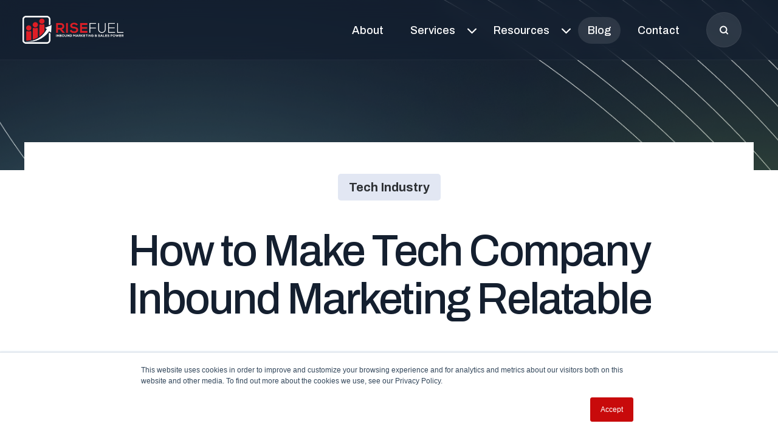

--- FILE ---
content_type: text/html; charset=UTF-8
request_url: https://www.risefuel.com/blog/tech-company-inbound-marketing
body_size: 17750
content:
<!doctype html><html lang="en-us"><head>
    <meta charset="utf-8">
    <title>How to Make Tech Company Inbound Marketing Relatable</title>
    <link rel="shortcut icon" href="https://www.risefuel.com/hubfs/apple-touch-icon.png">
    <meta name="description" content="To make tech company inbound marketing relatable the key is to engage your audience with information that is useful to them exactly when they are thinking">
    
    
      
    
    <meta name="viewport" content="width=device-width, initial-scale=1">

    <script src="/hs/hsstatic/jquery-libs/static-1.4/jquery/jquery-1.11.2.js"></script>
<script>hsjQuery = window['jQuery'];</script>
    <meta property="og:description" content="To make tech company inbound marketing relatable the key is to engage your audience with information that is useful to them exactly when they are thinking">
    <meta property="og:title" content="How to Make Tech Company Inbound Marketing Relatable">
    <meta name="twitter:description" content="To make tech company inbound marketing relatable the key is to engage your audience with information that is useful to them exactly when they are thinking">
    <meta name="twitter:title" content="How to Make Tech Company Inbound Marketing Relatable">

    

    
    <style>
a.cta_button{-moz-box-sizing:content-box !important;-webkit-box-sizing:content-box !important;box-sizing:content-box !important;vertical-align:middle}.hs-breadcrumb-menu{list-style-type:none;margin:0px 0px 0px 0px;padding:0px 0px 0px 0px}.hs-breadcrumb-menu-item{float:left;padding:10px 0px 10px 10px}.hs-breadcrumb-menu-divider:before{content:'›';padding-left:10px}.hs-featured-image-link{border:0}.hs-featured-image{float:right;margin:0 0 20px 20px;max-width:50%}@media (max-width: 568px){.hs-featured-image{float:none;margin:0;width:100%;max-width:100%}}.hs-screen-reader-text{clip:rect(1px, 1px, 1px, 1px);height:1px;overflow:hidden;position:absolute !important;width:1px}
</style>

<link rel="stylesheet" href="https://www.risefuel.com/hubfs/hub_generated/template_assets/1/125397241997/1737793165963/template_Main.min.css">
<link rel="stylesheet" href="https://www.risefuel.com/hubfs/hub_generated/template_assets/1/137060088969/1741812065651/template_Blog.min.css">
<style>
  @font-face {
    font-family: "Archivo";
    font-weight: 700;
    font-style: normal;
    font-display: swap;
    src: url("/_hcms/googlefonts/Archivo/700.woff2") format("woff2"), url("/_hcms/googlefonts/Archivo/700.woff") format("woff");
  }
  @font-face {
    font-family: "Archivo";
    font-weight: 500;
    font-style: normal;
    font-display: swap;
    src: url("/_hcms/googlefonts/Archivo/500.woff2") format("woff2"), url("/_hcms/googlefonts/Archivo/500.woff") format("woff");
  }
  @font-face {
    font-family: "Archivo";
    font-weight: 400;
    font-style: normal;
    font-display: swap;
    src: url("/_hcms/googlefonts/Archivo/regular.woff2") format("woff2"), url("/_hcms/googlefonts/Archivo/regular.woff") format("woff");
  }
  @font-face {
    font-family: "Archivo";
    font-weight: 700;
    font-style: normal;
    font-display: swap;
    src: url("/_hcms/googlefonts/Archivo/700.woff2") format("woff2"), url("/_hcms/googlefonts/Archivo/700.woff") format("woff");
  }
</style>

    <script type="application/ld+json">
{
  "mainEntityOfPage" : {
    "@type" : "WebPage",
    "@id" : "https://www.risefuel.com/blog/tech-company-inbound-marketing"
  },
  "author" : {
    "name" : "Tony Shannon",
    "url" : "https://www.risefuel.com/blog/author/tony-shannon",
    "@type" : "Person"
  },
  "headline" : "How to Make Tech Company Inbound Marketing Relatable",
  "datePublished" : "2018-01-10T21:35:49.000Z",
  "publisher" : {
    "name" : "RiseFuel",
    "logo" : {
      "url" : "https://www.risefuel.com/hubfs/RISEFUEL1000X200-TRANSPARENT-IMAGE-1.png",
      "@type" : "ImageObject"
    },
    "@type" : "Organization"
  },
  "@context" : "https://schema.org",
  "@type" : "BlogPosting",
  "image" : [ "https://www.risefuel.com/hubfs/Stock%20images/tech%20trends.jpeg" ]
}
</script>


    
<!--  Added by GoogleAnalytics integration -->
<script>
var _hsp = window._hsp = window._hsp || [];
_hsp.push(['addPrivacyConsentListener', function(consent) { if (consent.allowed || (consent.categories && consent.categories.analytics)) {
  (function(i,s,o,g,r,a,m){i['GoogleAnalyticsObject']=r;i[r]=i[r]||function(){
  (i[r].q=i[r].q||[]).push(arguments)},i[r].l=1*new Date();a=s.createElement(o),
  m=s.getElementsByTagName(o)[0];a.async=1;a.src=g;m.parentNode.insertBefore(a,m)
})(window,document,'script','//www.google-analytics.com/analytics.js','ga');
  ga('create','UA-100197656-1','auto');
  ga('send','pageview');
}}]);
</script>

<!-- /Added by GoogleAnalytics integration -->

<!--  Added by GoogleAnalytics4 integration -->
<script>
var _hsp = window._hsp = window._hsp || [];
window.dataLayer = window.dataLayer || [];
function gtag(){dataLayer.push(arguments);}

var useGoogleConsentModeV2 = true;
var waitForUpdateMillis = 1000;


if (!window._hsGoogleConsentRunOnce) {
  window._hsGoogleConsentRunOnce = true;

  gtag('consent', 'default', {
    'ad_storage': 'denied',
    'analytics_storage': 'denied',
    'ad_user_data': 'denied',
    'ad_personalization': 'denied',
    'wait_for_update': waitForUpdateMillis
  });

  if (useGoogleConsentModeV2) {
    _hsp.push(['useGoogleConsentModeV2'])
  } else {
    _hsp.push(['addPrivacyConsentListener', function(consent){
      var hasAnalyticsConsent = consent && (consent.allowed || (consent.categories && consent.categories.analytics));
      var hasAdsConsent = consent && (consent.allowed || (consent.categories && consent.categories.advertisement));

      gtag('consent', 'update', {
        'ad_storage': hasAdsConsent ? 'granted' : 'denied',
        'analytics_storage': hasAnalyticsConsent ? 'granted' : 'denied',
        'ad_user_data': hasAdsConsent ? 'granted' : 'denied',
        'ad_personalization': hasAdsConsent ? 'granted' : 'denied'
      });
    }]);
  }
}

gtag('js', new Date());
gtag('set', 'developer_id.dZTQ1Zm', true);
gtag('config', 'G-375698432');
</script>
<script async src="https://www.googletagmanager.com/gtag/js?id=G-375698432"></script>

<!-- /Added by GoogleAnalytics4 integration -->

<!--  Added by GoogleTagManager integration -->
<script>
var _hsp = window._hsp = window._hsp || [];
window.dataLayer = window.dataLayer || [];
function gtag(){dataLayer.push(arguments);}

var useGoogleConsentModeV2 = true;
var waitForUpdateMillis = 1000;



var hsLoadGtm = function loadGtm() {
    if(window._hsGtmLoadOnce) {
      return;
    }

    if (useGoogleConsentModeV2) {

      gtag('set','developer_id.dZTQ1Zm',true);

      gtag('consent', 'default', {
      'ad_storage': 'denied',
      'analytics_storage': 'denied',
      'ad_user_data': 'denied',
      'ad_personalization': 'denied',
      'wait_for_update': waitForUpdateMillis
      });

      _hsp.push(['useGoogleConsentModeV2'])
    }

    (function(w,d,s,l,i){w[l]=w[l]||[];w[l].push({'gtm.start':
    new Date().getTime(),event:'gtm.js'});var f=d.getElementsByTagName(s)[0],
    j=d.createElement(s),dl=l!='dataLayer'?'&l='+l:'';j.async=true;j.src=
    'https://www.googletagmanager.com/gtm.js?id='+i+dl;f.parentNode.insertBefore(j,f);
    })(window,document,'script','dataLayer','GTM-P4H5V7B');

    window._hsGtmLoadOnce = true;
};

_hsp.push(['addPrivacyConsentListener', function(consent){
  if(consent.allowed || (consent.categories && consent.categories.analytics)){
    hsLoadGtm();
  }
}]);

</script>

<!-- /Added by GoogleTagManager integration -->


<link rel="apple-touch-icon-precomposed" href="https://www.risefuel.com/hubfs/apple-touch-icon.png"> 
<meta name="p:domain_verify" content="422fd48021c75ff1e50674079d5e0d40">
<meta name="msvalidate.01" content="4495988FF75D3DF2967DEC4EE4C7EA55">
<meta name="p:domain_verify" content="37e7fdf640b9057795cfee200fa3ce48">
<script async src="https://js.convertflow.co/production/websites/8359.js"></script>
<script type="text/javascript">
  var _gaq = _gaq || [];
  _gaq.push(['_setAccount', 'UA-100197656-1']);
  _gaq.push(['_trackPageview']);
  (function() {
    var ga = document.createElement('script'); ga.type = 'text/javascript'; ga.async = true;
    ga.src = ('https:' == document.location.protocol ? 'https://ssl' : 'http://www') + '.google-analytics.com/ga.js';
    var s = document.getElementsByTagName('script')[0]; s.parentNode.insertBefore(ga, s);
  })();
</script>
<link rel="amphtml" href="https://www.risefuel.com/blog/tech-company-inbound-marketing?hs_amp=true">

<meta property="og:image" content="https://www.risefuel.com/hubfs/Stock%20images/tech%20trends.jpeg">
<meta property="og:image:width" content="3099">
<meta property="og:image:height" content="2002">
<meta property="og:image:alt" content="tech company inbound marketing">
<meta name="twitter:image" content="https://www.risefuel.com/hubfs/Stock%20images/tech%20trends.jpeg">
<meta name="twitter:image:alt" content="tech company inbound marketing">

<meta property="og:url" content="https://www.risefuel.com/blog/tech-company-inbound-marketing">
<meta name="twitter:card" content="summary_large_image">
<meta name="twitter:creator" content="@tonyshannon">

<link rel="canonical" href="https://www.risefuel.com/blog/tech-company-inbound-marketing">

<meta property="og:type" content="article">
<link rel="alternate" type="application/rss+xml" href="https://www.risefuel.com/blog/rss.xml">
<meta name="twitter:domain" content="www.risefuel.com">
<meta name="twitter:site" content="@risefuel">
<script src="//platform.linkedin.com/in.js" type="text/javascript">
    lang: en_US
</script>

<meta http-equiv="content-language" content="en-us">






    
    <link rel="stylesheet" href="https://cdnjs.cloudflare.com/ajax/libs/font-awesome/6.3.0/css/all.min.css">
    <link rel="stylesheet" href="https://cdnjs.cloudflare.com/ajax/libs/slick-carousel/1.8.1/slick.min.css">
    <link href="https://fonts.googleapis.com/css2?family=Archivo:ital,wght@0,100;0,200;0,300;0,400;0,500;0,600;0,700;0,800;0,900;1,100;1,200;1,300;1,400;1,500;1,600;1,700;1,800;1,900&amp;display=swap" rel="stylesheet">
  <meta name="generator" content="HubSpot"></head>
  <body>
<!--  Added by AdRoll integration -->
<script type="text/javascript">
  adroll_adv_id = "DR5SHQKA3NENLK4D32BJYN";
  adroll_pix_id = "ZHVYIZSVAJHFZHP6UED632";
  var _hsp = window._hsp = window._hsp || [];
  (function () {
      var _onload = function(){
          if (document.readyState && !/loaded|complete/.test(document.readyState)){setTimeout(_onload, 10);return}
          if (!window.__adroll_loaded){__adroll_loaded=true;setTimeout(_onload, 50);return}
          _hsp.push(['addPrivacyConsentListener', function(consent) { if (consent.allowed || (consent.categories && consent.categories.advertisement)) {
            var scr = document.createElement("script");
            var host = (("https:" == document.location.protocol) ? "https://s.adroll.com" : "http://a.adroll.com");
            scr.setAttribute('async', 'true');
            scr.type = "text/javascript";
            scr.src = host + "/j/roundtrip.js";
            ((document.getElementsByTagName('head') || [null])[0] ||
                document.getElementsByTagName('script')[0].parentNode).appendChild(scr);
          }}]);
      };
      if (window.addEventListener) {window.addEventListener('load', _onload, false);}
      else {window.attachEvent('onload', _onload)}
  }());
</script>

<!-- /Added by AdRoll integration -->

<!--  Added by GoogleTagManager integration -->
<noscript><iframe src="https://www.googletagmanager.com/ns.html?id=GTM-P4H5V7B" height="0" width="0" style="display:none;visibility:hidden"></iframe></noscript>

<!-- /Added by GoogleTagManager integration -->

    <div class="body-wrapper   hs-content-id-5510566318 hs-blog-post hs-blog-id-4564839225">
      
        <div data-global-resource-path="Risefuel 2023 theme/Risefuel 2023 theme/Templates/Global partials/header.html"><div class="container-fluid">
<div class="row-fluid-wrapper">
<div class="row-fluid">
<div class="span12 widget-span widget-type-cell " style="" data-widget-type="cell" data-x="0" data-w="12">

</div><!--end widget-span -->
</div>
</div>
</div>
<header class="header">
  <div class="header-inner">
    <div class="logo">
      <div id="hs_cos_wrapper_module_168976547004396" class="hs_cos_wrapper hs_cos_wrapper_widget hs_cos_wrapper_type_module" style="" data-hs-cos-general-type="widget" data-hs-cos-type="module">

<span id="hs_cos_wrapper_module_168976547004396_" class="hs_cos_wrapper hs_cos_wrapper_widget hs_cos_wrapper_type_logo" style="" data-hs-cos-general-type="widget" data-hs-cos-type="logo"><a href="http://RiseFuel" id="hs-link-module_168976547004396_" style="border-width:0px;border:0px;"><img src="https://www.risefuel.com/hs-fs/hubfs/LOGO/141792_RiseFuelLogo_reverse_1_110117.png?width=320&amp;height=90&amp;name=141792_RiseFuelLogo_reverse_1_110117.png" class="hs-image-widget " height="90" style="height: auto;width:320px;border-width:0px;border:0px;" width="320" alt="141792_RiseFuelLogo_reverse_1_110117" title="141792_RiseFuelLogo_reverse_1_110117" loading="" srcset="https://www.risefuel.com/hs-fs/hubfs/LOGO/141792_RiseFuelLogo_reverse_1_110117.png?width=160&amp;height=45&amp;name=141792_RiseFuelLogo_reverse_1_110117.png 160w, https://www.risefuel.com/hs-fs/hubfs/LOGO/141792_RiseFuelLogo_reverse_1_110117.png?width=320&amp;height=90&amp;name=141792_RiseFuelLogo_reverse_1_110117.png 320w, https://www.risefuel.com/hs-fs/hubfs/LOGO/141792_RiseFuelLogo_reverse_1_110117.png?width=480&amp;height=135&amp;name=141792_RiseFuelLogo_reverse_1_110117.png 480w, https://www.risefuel.com/hs-fs/hubfs/LOGO/141792_RiseFuelLogo_reverse_1_110117.png?width=640&amp;height=180&amp;name=141792_RiseFuelLogo_reverse_1_110117.png 640w, https://www.risefuel.com/hs-fs/hubfs/LOGO/141792_RiseFuelLogo_reverse_1_110117.png?width=800&amp;height=225&amp;name=141792_RiseFuelLogo_reverse_1_110117.png 800w, https://www.risefuel.com/hs-fs/hubfs/LOGO/141792_RiseFuelLogo_reverse_1_110117.png?width=960&amp;height=270&amp;name=141792_RiseFuelLogo_reverse_1_110117.png 960w" sizes="(max-width: 320px) 100vw, 320px"></a></span></div>
    </div>
    <div class="mobile-humberger-icon">
      <span></span>  
    </div>
    <div class="header-search mobile">
      <div id="hs_cos_wrapper_module_169788183568929" class="hs_cos_wrapper hs_cos_wrapper_widget hs_cos_wrapper_type_module" style="" data-hs-cos-general-type="widget" data-hs-cos-type="module"><div class="header-search-icon">
  <svg width="14" height="15" viewbox="0 0 14 15" fill="none" xmlns="http://www.w3.org/2000/svg">
    <path d="M13 13.5L10 10.5M11.5 6.75C11.5 9.64949 9.14949 12 6.25 12C3.35051 12 1 9.64949 1 6.75C1 3.85051 3.35051 1.5 6.25 1.5C9.14949 1.5 11.5 3.85051 11.5 6.75Z" stroke="white" stroke-width="2" stroke-linecap="round" stroke-linejoin="round" />
  </svg>
</div>
<div class="header-search-overlay">
  <div class="close-icon">
    <svg width="72" height="59" viewbox="0 0 72 59" fill="none" xmlns="http://www.w3.org/2000/svg">
      <path d="M25.4456 17.8765L46.0527 38.4836" stroke="black" stroke-width="1.71429" stroke-linecap="round" />
      <path d="M24.8395 39.0889L45.4467 18.4818" stroke="black" stroke-width="1.71429" stroke-linecap="round" />
    </svg>
  </div>
  <div class="header-search-overlay-inner">
    <h4>What are you looking for?</h4>
    <div class="hs-search-field">
      <div class="hs-search-field__bar">
        <form data-hs-do-not-collect="true" action="/hs-search-results">
          <input type="text" class="hs-search-field__input" name="term" autocomplete="off" placeholder="Enter here">
          <input type="hidden" name="type" value="SITE_PAGE">
          <input type="hidden" name="type" value="LANDING_PAGE">
          <input type="hidden" name="type" value="BLOG_POST">
          <input type="hidden" name="type" value="KNOWLEDGE_ARTICLE">
          <button class="button dark-button" aria-label="Search">
            <svg width="20" height="27" viewbox="0 0 28 27" fill="none" xmlns="http://www.w3.org/2000/svg">
              <path d="M26.3448 25.5L20.3448 19.5M23.3448 12C23.3448 17.799 18.6438 22.5 12.8448 22.5C7.04586 22.5 2.34485 17.799 2.34485 12C2.34485 6.20101 7.04586 1.5 12.8448 1.5C18.6438 1.5 23.3448 6.20101 23.3448 12Z" stroke="white" stroke-width="3" stroke-linecap="round" stroke-linejoin="round" />
            </svg>
            Search
          </button>
        </form>
      </div>
    </div>
  </div>
</div></div>
    </div>
    <div class="header-right">
      <div class="menu">
        <div id="hs_cos_wrapper_module_1689765541716100" class="hs_cos_wrapper hs_cos_wrapper_widget hs_cos_wrapper_type_module" style="" data-hs-cos-general-type="widget" data-hs-cos-type="module"><span id="hs_cos_wrapper_module_1689765541716100_" class="hs_cos_wrapper hs_cos_wrapper_widget hs_cos_wrapper_type_menu" style="" data-hs-cos-general-type="widget" data-hs-cos-type="menu"><div id="hs_menu_wrapper_module_1689765541716100_" class="hs-menu-wrapper active-branch flyouts hs-menu-flow-horizontal" role="navigation" data-sitemap-name="default" data-menu-id="136564750478" aria-label="Navigation Menu">
 <ul role="menu" class="active-branch">
  <li class="hs-menu-item hs-menu-depth-1" role="none"><a href="https://www.risefuel.com/about-risefuel" role="menuitem">About</a></li>
  <li class="hs-menu-item hs-menu-depth-1 hs-item-has-children" role="none"><a href="https://www.risefuel.com/digital-marketing-agency" aria-haspopup="true" aria-expanded="false" role="menuitem">Services</a>
   <ul role="menu" class="hs-menu-children-wrapper">
    <li class="hs-menu-item hs-menu-depth-2 hs-item-has-children" role="none"><a href="javascript:;" role="menuitem"></a>
     <ul role="menu" class="hs-menu-children-wrapper">
      <li class="hs-menu-item hs-menu-depth-3" role="none"><a href="https://www.risefuel.com/lead-generation-company" role="menuitem">Lead Generation</a></li>
      <li class="hs-menu-item hs-menu-depth-3" role="none"><a href="https://www.risefuel.com/inbound-marketing-services" role="menuitem">Inbound Marketing</a></li>
      <li class="hs-menu-item hs-menu-depth-3" role="none"><a href="https://www.risefuel.com/marketing-automation-services" role="menuitem">Marketing Automation</a></li>
      <li class="hs-menu-item hs-menu-depth-3" role="none"><a href="https://www.risefuel.com/email-marketing-services" role="menuitem">Email Marketing</a></li>
     </ul></li>
    <li class="hs-menu-item hs-menu-depth-2 hs-item-has-children" role="none"><a href="javascript:;" role="menuitem"></a>
     <ul role="menu" class="hs-menu-children-wrapper">
      <li class="hs-menu-item hs-menu-depth-3" role="none"><a href="https://www.risefuel.com/what-is-sales-enablement" role="menuitem">Sales Enablement</a></li>
      <li class="hs-menu-item hs-menu-depth-3" role="none"><a href="https://www.risefuel.com/demand-generation-agency" role="menuitem">Demand Generation</a></li>
      <li class="hs-menu-item hs-menu-depth-3" role="none"><a href="https://www.risefuel.com/marketing-strategy" role="menuitem">Marketing Strategy</a></li>
     </ul></li>
    <li class="hs-menu-item hs-menu-depth-2 hs-item-has-children" role="none"><a href="javascript:;" role="menuitem"></a>
     <ul role="menu" class="hs-menu-children-wrapper">
      <li class="hs-menu-item hs-menu-depth-3" role="none"><a href="https://www.risefuel.com/website-design-company" role="menuitem">Web Design &amp; Content</a></li>
      <li class="hs-menu-item hs-menu-depth-3" role="none"><a href="https://www.risefuel.com/digital-marketing-agency" role="menuitem">Digital Marketing</a></li>
      <li class="hs-menu-item hs-menu-depth-3" role="none"><a href="https://www.risefuel.com/brand-marketing" role="menuitem">Brand Building</a></li>
     </ul></li>
    <li class="hs-menu-item hs-menu-depth-2 hs-item-has-children" role="none"><a href="javascript:;" role="menuitem"></a>
     <ul role="menu" class="hs-menu-children-wrapper">
      <li class="hs-menu-item hs-menu-depth-3 hs-item-has-children" role="none"><a href="https://www.risefuel.com/seo-agency" role="menuitem">SEO &amp; SEM</a>
       <ul role="menu" class="hs-menu-children-wrapper">
        <li class="hs-menu-item hs-menu-depth-4" role="none"><a href="https://www.risefuel.com/seo-services" role="menuitem">Local &amp; National SEO Services</a></li>
       </ul></li>
      <li class="hs-menu-item hs-menu-depth-3" role="none"><a href="https://www.risefuel.com/social-media-marketing-agency" role="menuitem">Social Media</a></li>
      <li class="hs-menu-item hs-menu-depth-3" role="none"><a href="https://www.risefuel.com/pay-per-click-marketing" role="menuitem">Pay Per Click Marketing</a></li>
     </ul></li>
   </ul></li>
  <li class="hs-menu-item hs-menu-depth-1 hs-item-has-children" role="none"><a href="https://www.risefuel.com/free-marketing-resources" aria-haspopup="true" aria-expanded="false" role="menuitem">Resources</a>
   <ul role="menu" class="hs-menu-children-wrapper">
    <li class="hs-menu-item hs-menu-depth-2 hs-item-has-children" role="none"><a href="javascript:;" role="menuitem"></a>
     <ul role="menu" class="hs-menu-children-wrapper">
      <li class="hs-menu-item hs-menu-depth-3" role="none"><a href="https://www.risefuel.com/hubspot-consulting" role="menuitem">HubSpot Consulting</a></li>
      <li class="hs-menu-item hs-menu-depth-3" role="none"><a href="https://www.risefuel.com/hubspot-marketing" role="menuitem">What is HubSpot?</a></li>
      <li class="hs-menu-item hs-menu-depth-3" role="none"><a href="https://www.risefuel.com/free-demo-of-hubspot" role="menuitem">Demo HubSpot</a></li>
      <li class="hs-menu-item hs-menu-depth-3" role="none"><a href="https://www.risefuel.com/hubspot-growth-stack" role="menuitem">HubSpot Growth Stack</a></li>
      <li class="hs-menu-item hs-menu-depth-3" role="none"><a href="https://www.risefuel.com/hubspot-user-guides" role="menuitem">HubSpot User Guides</a></li>
     </ul></li>
    <li class="hs-menu-item hs-menu-depth-2 hs-item-has-children" role="none"><a href="javascript:;" role="menuitem"></a>
     <ul role="menu" class="hs-menu-children-wrapper">
      <li class="hs-menu-item hs-menu-depth-3" role="none"><a href="https://www.risefuel.com/close-sales-faster" role="menuitem">Want to Close Sales Faster?</a></li>
      <li class="hs-menu-item hs-menu-depth-3" role="none"><a href="https://www.risefuel.com/inbound-marketing-guide" role="menuitem">Inbound Marketing Guide</a></li>
      <li class="hs-menu-item hs-menu-depth-3" role="none"><a href="https://www.risefuel.com/inbound-revenue-calculator" role="menuitem">Inbound ROI Calculator</a></li>
     </ul></li>
   </ul></li>
  <li class="hs-menu-item hs-menu-depth-1 active active-branch" role="none"><a href="https://www.risefuel.com/blog" role="menuitem">Blog</a></li>
  <li class="hs-menu-item hs-menu-depth-1" role="none"><a href="https://www.risefuel.com/contact-us" role="menuitem">Contact</a></li>
 </ul>
</div></span>

<script>
  $('.header .header-inner .header-right .menu ul li').each(function(i, e) {
    //$(this).addClass($(this).children('a').text().split(" ").join('-').toLowerCase().replace("?", ""));
    $(this).attr("id", "menu_id_" + i);
  });
  $('.header .header-inner .header-right .menu ul.hs-menu-children-wrapper li#menu_id_22').append('<img src="https://www.risefuel.com/hubfs/HS_Logo.png" alt="HS_Logo">');
  $('.header .header-inner .header-right .menu ul.hs-menu-children-wrapper li#menu_id_28').append('<img src="https://www.risefuel.com/hubfs/Want-to-Close-Sales-Faster.png" alt="Want-to-Close-Sales-Faster">');
  $('.header .header-inner .header-right .menu ul.hs-menu-children-wrapper li#menu_id_28').append('<a class="learn-url" href="">Learn <svg width="23" height="15" viewBox="0 0 23 15" fill="none" xmlns="http://www.w3.org/2000/svg"><path d="M22.3139 8.20711C22.7044 7.81658 22.7044 7.18342 22.3139 6.79289L15.9499 0.428932C15.5594 0.0384078 14.9262 0.0384078 14.5357 0.428932C14.1452 0.819457 14.1452 1.45262 14.5357 1.84315L20.1925 7.5L14.5357 13.1569C14.1452 13.5474 14.1452 14.1805 14.5357 14.5711C14.9262 14.9616 15.5594 14.9616 15.9499 14.5711L22.3139 8.20711ZM0.393555 8.5L21.6068 8.5V6.5L0.393555 6.5L0.393555 8.5Z" fill="#344054"/></svg></a>');
  $('.header .header-inner .header-right .menu ul.hs-menu-children-wrapper li#menu_id_29').append('<img src="https://www.risefuel.com/hubfs/Inbound-Marketing-Guide.png" alt="Inbound-Marketing-Guide">');
  $('.header .header-inner .header-right .menu ul.hs-menu-children-wrapper li#menu_id_29').append('<a class="learn-url" href="">Learn <svg width="23" height="15" viewBox="0 0 23 15" fill="none" xmlns="http://www.w3.org/2000/svg"><path d="M22.3139 8.20711C22.7044 7.81658 22.7044 7.18342 22.3139 6.79289L15.9499 0.428932C15.5594 0.0384078 14.9262 0.0384078 14.5357 0.428932C14.1452 0.819457 14.1452 1.45262 14.5357 1.84315L20.1925 7.5L14.5357 13.1569C14.1452 13.5474 14.1452 14.1805 14.5357 14.5711C14.9262 14.9616 15.5594 14.9616 15.9499 14.5711L22.3139 8.20711ZM0.393555 8.5L21.6068 8.5V6.5L0.393555 6.5L0.393555 8.5Z" fill="#344054"/></svg></a>');
  $('.header .header-inner .header-right .menu ul.hs-menu-children-wrapper li#menu_id_30').append('<img src="https://www.risefuel.com/hubfs/Inbound-ROI-Calculator.png" alt="Inbound-ROI-Calculator">');
  $('.header .header-inner .header-right .menu ul.hs-menu-children-wrapper li#menu_id_30 a').append('<div class="bedge">FREE</div>');
  $('.header .header-inner .header-right .menu ul.hs-menu-children-wrapper li#menu_id_30').append('<a class="learn-url" href="">Try <svg width="23" height="15" viewBox="0 0 23 15" fill="none" xmlns="http://www.w3.org/2000/svg"><path d="M22.3139 8.20711C22.7044 7.81658 22.7044 7.18342 22.3139 6.79289L15.9499 0.428932C15.5594 0.0384078 14.9262 0.0384078 14.5357 0.428932C14.1452 0.819457 14.1452 1.45262 14.5357 1.84315L20.1925 7.5L14.5357 13.1569C14.1452 13.5474 14.1452 14.1805 14.5357 14.5711C14.9262 14.9616 15.5594 14.9616 15.9499 14.5711L22.3139 8.20711ZM0.393555 8.5L21.6068 8.5V6.5L0.393555 6.5L0.393555 8.5Z" fill="#344054"/></svg></a>');
</script></div>
      </div>
      <div class="header-search desktop">
        <div id="hs_cos_wrapper_module_169788183568929" class="hs_cos_wrapper hs_cos_wrapper_widget hs_cos_wrapper_type_module" style="" data-hs-cos-general-type="widget" data-hs-cos-type="module"><div class="header-search-icon">
  <svg width="14" height="15" viewbox="0 0 14 15" fill="none" xmlns="http://www.w3.org/2000/svg">
    <path d="M13 13.5L10 10.5M11.5 6.75C11.5 9.64949 9.14949 12 6.25 12C3.35051 12 1 9.64949 1 6.75C1 3.85051 3.35051 1.5 6.25 1.5C9.14949 1.5 11.5 3.85051 11.5 6.75Z" stroke="white" stroke-width="2" stroke-linecap="round" stroke-linejoin="round" />
  </svg>
</div>
<div class="header-search-overlay">
  <div class="close-icon">
    <svg width="72" height="59" viewbox="0 0 72 59" fill="none" xmlns="http://www.w3.org/2000/svg">
      <path d="M25.4456 17.8765L46.0527 38.4836" stroke="black" stroke-width="1.71429" stroke-linecap="round" />
      <path d="M24.8395 39.0889L45.4467 18.4818" stroke="black" stroke-width="1.71429" stroke-linecap="round" />
    </svg>
  </div>
  <div class="header-search-overlay-inner">
    <h4>What are you looking for?</h4>
    <div class="hs-search-field">
      <div class="hs-search-field__bar">
        <form data-hs-do-not-collect="true" action="/hs-search-results">
          <input type="text" class="hs-search-field__input" name="term" autocomplete="off" placeholder="Enter here">
          <input type="hidden" name="type" value="SITE_PAGE">
          <input type="hidden" name="type" value="LANDING_PAGE">
          <input type="hidden" name="type" value="BLOG_POST">
          <input type="hidden" name="type" value="KNOWLEDGE_ARTICLE">
          <button class="button dark-button" aria-label="Search">
            <svg width="20" height="27" viewbox="0 0 28 27" fill="none" xmlns="http://www.w3.org/2000/svg">
              <path d="M26.3448 25.5L20.3448 19.5M23.3448 12C23.3448 17.799 18.6438 22.5 12.8448 22.5C7.04586 22.5 2.34485 17.799 2.34485 12C2.34485 6.20101 7.04586 1.5 12.8448 1.5C18.6438 1.5 23.3448 6.20101 23.3448 12Z" stroke="white" stroke-width="3" stroke-linecap="round" stroke-linejoin="round" />
            </svg>
            Search
          </button>
        </form>
      </div>
    </div>
  </div>
</div></div>
      </div>
      <div class="header-cta">
        <div id="hs_cos_wrapper_module_1689765943003105" class="hs_cos_wrapper hs_cos_wrapper_widget hs_cos_wrapper_type_module" style="" data-hs-cos-general-type="widget" data-hs-cos-type="module"></div>
      </div> 
    </div>
  </div>
</header></div>
      
      <main id="main-content" class="body-container-wrapper">
        
<div class="blog-post-page">
  <div class="inner-page-hero style-two">
    <div class="top-image">
      <img src="https://www.risefuel.com/hubfs/raw_assets/public/Risefuel%202023%20theme/Risefuel%202023%20theme/Images/Inner_Hero_Area.png" alt="Pattern">
    </div>
  </div>
  <div class="content-wrapper">
    <div class="content-inner">
      <div class="top-content">
        <div class="topic-box">
          
          <a href="https://www.risefuel.com/blog/topic/tech-industry">Tech Industry</a>
            
        </div>
        <h1><span id="hs_cos_wrapper_name" class="hs_cos_wrapper hs_cos_wrapper_meta_field hs_cos_wrapper_type_text" style="" data-hs-cos-general-type="meta_field" data-hs-cos-type="text">How to Make Tech Company Inbound Marketing Relatable</span></h1>
        <div class="author">
          
          <div class="image">
            
            <img src="https://www.risefuel.com/hubfs/tony-1.png" alt="Tony Shannon">
            
          </div>
          <div class="detail">
          By 
          <a href="https://www.risefuel.com/blog/author/tony-shannon"> Tony Shannon </a>
          </div>
          
        </div>
      </div>
      <div class="post-body">
        <div class="share-box desktop">
          SHARE<br>
          <div class="share-icons">
            <div class="share-logo">
              <svg width="25" height="24" viewbox="0 0 25 24" fill="none" xmlns="http://www.w3.org/2000/svg">
                <path d="M9.26199 13.3419C9.46428 12.9381 9.57812 12.4824 9.57812 12C9.57812 11.5176 9.46428 11.0619 9.26199 10.6581M9.26199 13.3419C8.76946 14.3251 7.75261 15 6.57812 15C4.92127 15 3.57812 13.6569 3.57812 12C3.57812 10.3431 4.92127 9 6.57812 9C7.75261 9 8.76946 9.67492 9.26199 10.6581M9.26199 13.3419L15.8943 16.6581M9.26199 10.6581L15.8943 7.34193M15.8943 7.34193C16.3868 8.32508 17.4036 9 18.5781 9C20.235 9 21.5781 7.65685 21.5781 6C21.5781 4.34315 20.235 3 18.5781 3C16.9213 3 15.5781 4.34315 15.5781 6C15.5781 6.48237 15.692 6.93815 15.8943 7.34193ZM15.8943 16.6581C15.692 17.0619 15.5781 17.5176 15.5781 18C15.5781 19.6569 16.9213 21 18.5781 21C20.235 21 21.5781 19.6569 21.5781 18C21.5781 16.3431 20.235 15 18.5781 15C17.4036 15 16.3868 15.6749 15.8943 16.6581Z" stroke="white" stroke-width="2" stroke-linecap="round" stroke-linejoin="round" />
              </svg>  
            </div>
            <a href="https://twitter.com/intent/tweet?text=&amp;url=https://www.risefuel.com/blog/tech-company-inbound-marketing" target="_blank" rel="noopener" class="social-links__icon twitter">
              <span id="hs_cos_wrapper_" class="hs_cos_wrapper hs_cos_wrapper_widget hs_cos_wrapper_type_icon" style="" data-hs-cos-general-type="widget" data-hs-cos-type="icon"><svg version="1.0" xmlns="http://www.w3.org/2000/svg" viewbox="0 0 512 512" aria-hidden="true"><g id="twitter1_layer"><path d="M459.37 151.716c.325 4.548.325 9.097.325 13.645 0 138.72-105.583 298.558-298.558 298.558-59.452 0-114.68-17.219-161.137-47.106 8.447.974 16.568 1.299 25.34 1.299 49.055 0 94.213-16.568 130.274-44.832-46.132-.975-84.792-31.188-98.112-72.772 6.498.974 12.995 1.624 19.818 1.624 9.421 0 18.843-1.3 27.614-3.573-48.081-9.747-84.143-51.98-84.143-102.985v-1.299c13.969 7.797 30.214 12.67 47.431 13.319-28.264-18.843-46.781-51.005-46.781-87.391 0-19.492 5.197-37.36 14.294-52.954 51.655 63.675 129.3 105.258 216.365 109.807-1.624-7.797-2.599-15.918-2.599-24.04 0-57.828 46.782-104.934 104.934-104.934 30.213 0 57.502 12.67 76.67 33.137 23.715-4.548 46.456-13.32 66.599-25.34-7.798 24.366-24.366 44.833-46.132 57.827 21.117-2.273 41.584-8.122 60.426-16.243-14.292 20.791-32.161 39.308-52.628 54.253z" /></g></svg></span>
            </a>
            <a href="http://www.facebook.com/share.php?u=https://www.risefuel.com/blog/tech-company-inbound-marketing" target="_blank" rel="noopener" class="social-links__icon facebook">
              <span id="hs_cos_wrapper_" class="hs_cos_wrapper hs_cos_wrapper_widget hs_cos_wrapper_type_icon" style="" data-hs-cos-general-type="widget" data-hs-cos-type="icon"><svg version="1.0" xmlns="http://www.w3.org/2000/svg" viewbox="0 0 264 512" aria-hidden="true"><g id="facebook-f2_layer"><path d="M76.7 512V283H0v-91h76.7v-71.7C76.7 42.4 124.3 0 193.8 0c33.3 0 61.9 2.5 70.2 3.6V85h-48.2c-37.8 0-45.1 18-45.1 44.3V192H256l-11.7 91h-73.6v229" /></g></svg></span>
            </a>
            <a href="http://www.linkedin.com/shareArticle?mini=true&amp;url=https://www.risefuel.com/blog/tech-company-inbound-marketing" target="_blank" rel="noopener" class="social-links__icon linkedin">
              <span id="hs_cos_wrapper_" class="hs_cos_wrapper hs_cos_wrapper_widget hs_cos_wrapper_type_icon" style="" data-hs-cos-general-type="widget" data-hs-cos-type="icon"><svg version="1.0" xmlns="http://www.w3.org/2000/svg" viewbox="0 0 448 512" aria-hidden="true"><g id="linkedin-in3_layer"><path d="M100.3 480H7.4V180.9h92.9V480zM53.8 140.1C24.1 140.1 0 115.5 0 85.8 0 56.1 24.1 32 53.8 32c29.7 0 53.8 24.1 53.8 53.8 0 29.7-24.1 54.3-53.8 54.3zM448 480h-92.7V334.4c0-34.7-.7-79.2-48.3-79.2-48.3 0-55.7 37.7-55.7 76.7V480h-92.8V180.9h89.1v40.8h1.3c12.4-23.5 42.7-48.3 87.9-48.3 94 0 111.3 61.9 111.3 142.3V480z" /></g></svg></span>
            </a>
            <a href="mailto:?subject=Check%20out%20https://www.risefuel.com/blog/tech-company-inbound-marketing%20&amp;body=Check%20out%20https://www.risefuel.com/blog/tech-company-inbound-marketing&amp;media=https://www.risefuel.com/hubfs/Stock%20images/tech%20trends.jpeg" target="_blank" rel="noopener" class="social-links__icon email">
              <span id="hs_cos_wrapper_" class="hs_cos_wrapper hs_cos_wrapper_widget hs_cos_wrapper_type_icon" style="" data-hs-cos-general-type="widget" data-hs-cos-type="icon"><svg version="1.0" xmlns="http://www.w3.org/2000/svg" viewbox="0 0 512 512" aria-hidden="true"><g id="envelope4_layer"><path d="M502.3 190.8c3.9-3.1 9.7-.2 9.7 4.7V400c0 26.5-21.5 48-48 48H48c-26.5 0-48-21.5-48-48V195.6c0-5 5.7-7.8 9.7-4.7 22.4 17.4 52.1 39.5 154.1 113.6 21.1 15.4 56.7 47.8 92.2 47.6 35.7.3 72-32.8 92.3-47.6 102-74.1 131.6-96.3 154-113.7zM256 320c23.2.4 56.6-29.2 73.4-41.4 132.7-96.3 142.8-104.7 173.4-128.7 5.8-4.5 9.2-11.5 9.2-18.9v-19c0-26.5-21.5-48-48-48H48C21.5 64 0 85.5 0 112v19c0 7.4 3.4 14.3 9.2 18.9 30.6 23.9 40.7 32.4 173.4 128.7 16.8 12.2 50.2 41.8 73.4 41.4z" /></g></svg></span>
            </a>
          </div>
        </div>
        <div class="post-content">
          <!-- <div class="blog-post-image">
            <img src="https://www.risefuel.com/hubfs/Stock%20images/tech%20trends.jpeg" alt="How to Make Tech Company Inbound Marketing Relatable" loading="lazy">
          </div> -->
          <div class="share-box mobile">
            SHARE<br>
            <div class="share-icons">
              <div class="share-logo">
                <svg width="25" height="24" viewbox="0 0 25 24" fill="none" xmlns="http://www.w3.org/2000/svg">
                  <path d="M9.26199 13.3419C9.46428 12.9381 9.57812 12.4824 9.57812 12C9.57812 11.5176 9.46428 11.0619 9.26199 10.6581M9.26199 13.3419C8.76946 14.3251 7.75261 15 6.57812 15C4.92127 15 3.57812 13.6569 3.57812 12C3.57812 10.3431 4.92127 9 6.57812 9C7.75261 9 8.76946 9.67492 9.26199 10.6581M9.26199 13.3419L15.8943 16.6581M9.26199 10.6581L15.8943 7.34193M15.8943 7.34193C16.3868 8.32508 17.4036 9 18.5781 9C20.235 9 21.5781 7.65685 21.5781 6C21.5781 4.34315 20.235 3 18.5781 3C16.9213 3 15.5781 4.34315 15.5781 6C15.5781 6.48237 15.692 6.93815 15.8943 7.34193ZM15.8943 16.6581C15.692 17.0619 15.5781 17.5176 15.5781 18C15.5781 19.6569 16.9213 21 18.5781 21C20.235 21 21.5781 19.6569 21.5781 18C21.5781 16.3431 20.235 15 18.5781 15C17.4036 15 16.3868 15.6749 15.8943 16.6581Z" stroke="white" stroke-width="2" stroke-linecap="round" stroke-linejoin="round" />
                </svg>  
              </div>
              <a href="https://twitter.com/intent/tweet?text=&amp;url=https://www.risefuel.com/blog/tech-company-inbound-marketing" target="_blank" rel="noopener" class="social-links__icon twitter">
                <span id="hs_cos_wrapper_" class="hs_cos_wrapper hs_cos_wrapper_widget hs_cos_wrapper_type_icon" style="" data-hs-cos-general-type="widget" data-hs-cos-type="icon"><svg version="1.0" xmlns="http://www.w3.org/2000/svg" viewbox="0 0 512 512" aria-hidden="true"><g id="twitter5_layer"><path d="M459.37 151.716c.325 4.548.325 9.097.325 13.645 0 138.72-105.583 298.558-298.558 298.558-59.452 0-114.68-17.219-161.137-47.106 8.447.974 16.568 1.299 25.34 1.299 49.055 0 94.213-16.568 130.274-44.832-46.132-.975-84.792-31.188-98.112-72.772 6.498.974 12.995 1.624 19.818 1.624 9.421 0 18.843-1.3 27.614-3.573-48.081-9.747-84.143-51.98-84.143-102.985v-1.299c13.969 7.797 30.214 12.67 47.431 13.319-28.264-18.843-46.781-51.005-46.781-87.391 0-19.492 5.197-37.36 14.294-52.954 51.655 63.675 129.3 105.258 216.365 109.807-1.624-7.797-2.599-15.918-2.599-24.04 0-57.828 46.782-104.934 104.934-104.934 30.213 0 57.502 12.67 76.67 33.137 23.715-4.548 46.456-13.32 66.599-25.34-7.798 24.366-24.366 44.833-46.132 57.827 21.117-2.273 41.584-8.122 60.426-16.243-14.292 20.791-32.161 39.308-52.628 54.253z" /></g></svg></span>
              </a>
              <a href="http://www.facebook.com/share.php?u=https://www.risefuel.com/blog/tech-company-inbound-marketing" target="_blank" rel="noopener" class="social-links__icon facebook">
                <span id="hs_cos_wrapper_" class="hs_cos_wrapper hs_cos_wrapper_widget hs_cos_wrapper_type_icon" style="" data-hs-cos-general-type="widget" data-hs-cos-type="icon"><svg version="1.0" xmlns="http://www.w3.org/2000/svg" viewbox="0 0 264 512" aria-hidden="true"><g id="facebook-f6_layer"><path d="M76.7 512V283H0v-91h76.7v-71.7C76.7 42.4 124.3 0 193.8 0c33.3 0 61.9 2.5 70.2 3.6V85h-48.2c-37.8 0-45.1 18-45.1 44.3V192H256l-11.7 91h-73.6v229" /></g></svg></span>
              </a>
              <a href="http://www.linkedin.com/shareArticle?mini=true&amp;url=https://www.risefuel.com/blog/tech-company-inbound-marketing" target="_blank" rel="noopener" class="social-links__icon linkedin">
                <span id="hs_cos_wrapper_" class="hs_cos_wrapper hs_cos_wrapper_widget hs_cos_wrapper_type_icon" style="" data-hs-cos-general-type="widget" data-hs-cos-type="icon"><svg version="1.0" xmlns="http://www.w3.org/2000/svg" viewbox="0 0 448 512" aria-hidden="true"><g id="linkedin-in7_layer"><path d="M100.3 480H7.4V180.9h92.9V480zM53.8 140.1C24.1 140.1 0 115.5 0 85.8 0 56.1 24.1 32 53.8 32c29.7 0 53.8 24.1 53.8 53.8 0 29.7-24.1 54.3-53.8 54.3zM448 480h-92.7V334.4c0-34.7-.7-79.2-48.3-79.2-48.3 0-55.7 37.7-55.7 76.7V480h-92.8V180.9h89.1v40.8h1.3c12.4-23.5 42.7-48.3 87.9-48.3 94 0 111.3 61.9 111.3 142.3V480z" /></g></svg></span>
              </a>
              <a href="mailto:?subject=Check%20out%20https://www.risefuel.com/blog/tech-company-inbound-marketing%20&amp;body=Check%20out%20https://www.risefuel.com/blog/tech-company-inbound-marketing&amp;media=https://www.risefuel.com/hubfs/Stock%20images/tech%20trends.jpeg" target="_blank" rel="noopener" class="social-links__icon email">
                <span id="hs_cos_wrapper_" class="hs_cos_wrapper hs_cos_wrapper_widget hs_cos_wrapper_type_icon" style="" data-hs-cos-general-type="widget" data-hs-cos-type="icon"><svg version="1.0" xmlns="http://www.w3.org/2000/svg" viewbox="0 0 512 512" aria-hidden="true"><g id="envelope8_layer"><path d="M502.3 190.8c3.9-3.1 9.7-.2 9.7 4.7V400c0 26.5-21.5 48-48 48H48c-26.5 0-48-21.5-48-48V195.6c0-5 5.7-7.8 9.7-4.7 22.4 17.4 52.1 39.5 154.1 113.6 21.1 15.4 56.7 47.8 92.2 47.6 35.7.3 72-32.8 92.3-47.6 102-74.1 131.6-96.3 154-113.7zM256 320c23.2.4 56.6-29.2 73.4-41.4 132.7-96.3 142.8-104.7 173.4-128.7 5.8-4.5 9.2-11.5 9.2-18.9v-19c0-26.5-21.5-48-48-48H48C21.5 64 0 85.5 0 112v19c0 7.4 3.4 14.3 9.2 18.9 30.6 23.9 40.7 32.4 173.4 128.7 16.8 12.2 50.2 41.8 73.4 41.4z" /></g></svg></span>
              </a>
            </div>
          </div>
          <span id="hs_cos_wrapper_post_body" class="hs_cos_wrapper hs_cos_wrapper_meta_field hs_cos_wrapper_type_rich_text" style="" data-hs-cos-general-type="meta_field" data-hs-cos-type="rich_text"><p style="padding-left: 30px;"><img src="https://www.risefuel.com/hs-fs/hubfs/Stock%20images/tech%20trends.jpeg?width=1024&amp;name=tech%20trends.jpeg" alt="tech company inbound marketing" width="1024" style="width: 1024px; display: block; margin-left: auto; margin-right: auto; height: 413px;" title="tech company inbound marketing" caption="false" data-constrained="false" srcset="https://www.risefuel.com/hs-fs/hubfs/Stock%20images/tech%20trends.jpeg?width=512&amp;name=tech%20trends.jpeg 512w, https://www.risefuel.com/hs-fs/hubfs/Stock%20images/tech%20trends.jpeg?width=1024&amp;name=tech%20trends.jpeg 1024w, https://www.risefuel.com/hs-fs/hubfs/Stock%20images/tech%20trends.jpeg?width=1536&amp;name=tech%20trends.jpeg 1536w, https://www.risefuel.com/hs-fs/hubfs/Stock%20images/tech%20trends.jpeg?width=2048&amp;name=tech%20trends.jpeg 2048w, https://www.risefuel.com/hs-fs/hubfs/Stock%20images/tech%20trends.jpeg?width=2560&amp;name=tech%20trends.jpeg 2560w, https://www.risefuel.com/hs-fs/hubfs/Stock%20images/tech%20trends.jpeg?width=3072&amp;name=tech%20trends.jpeg 3072w" sizes="(max-width: 1024px) 100vw, 1024px"></p>
<p style="padding-left: 30px;">When it comes to popular marketing tactics, every industry has to make their own way and figure out what works for their unique combination of products, services, and customer preferences.</p>
<p style="padding-left: 30px;">Some industries do better with lifestyle type content that will help them live a healthier, more efficient, and fun life while others prefer the technical how-to guides that include videos or pictures on how to handle the products being sold.&nbsp;</p>
<!--more-->
<p style="padding-left: 30px;"><span>The key to <a href="/what-is-inbound-marketing">inbound marketing</a> is to engage your audience with information that is useful to them exactly when they're thinking about hiring a service like your or buying a type of product that you sell.</span></p>
<p style="padding-left: 30px;">But what about tech companies? It's much more difficult to make an engaging lifestyle article or how-to video about software and even high-end equipment is a bit complex to explain in detail to the majority of your audience.</p>
<p style="padding-left: 30px;">While learning from popular inbound marketing formats that have worked for other industries, tech companies each need to design a custom inbound marketing strategy to make your products and services more relatable and easy to talk about.</p>
<p style="padding-left: 30px;"><img src="https://www.risefuel.com/hs-fs/hubfs/Stock%20images/05f6e11.jpg?width=802&amp;name=05f6e11.jpg" alt="tech company inbound marketing" style="display: block; margin-left: auto; margin-right: auto; width: 802px;" title="tech company inbound marketing" width="802" caption="false" data-constrained="true" srcset="https://www.risefuel.com/hs-fs/hubfs/Stock%20images/05f6e11.jpg?width=401&amp;name=05f6e11.jpg 401w, https://www.risefuel.com/hs-fs/hubfs/Stock%20images/05f6e11.jpg?width=802&amp;name=05f6e11.jpg 802w, https://www.risefuel.com/hs-fs/hubfs/Stock%20images/05f6e11.jpg?width=1203&amp;name=05f6e11.jpg 1203w, https://www.risefuel.com/hs-fs/hubfs/Stock%20images/05f6e11.jpg?width=1604&amp;name=05f6e11.jpg 1604w, https://www.risefuel.com/hs-fs/hubfs/Stock%20images/05f6e11.jpg?width=2005&amp;name=05f6e11.jpg 2005w, https://www.risefuel.com/hs-fs/hubfs/Stock%20images/05f6e11.jpg?width=2406&amp;name=05f6e11.jpg 2406w" sizes="(max-width: 802px) 100vw, 802px"></p>
<h4><strong>Where to Start</strong></h4>
<p style="padding-left: 30px;">One of the biggest hurdles in tech company <a href="/blog/inbound-marketing-tips">inbound marketing</a> is knowing where to start. In most cases, you'll start by explaining what the product is but as many technicians have experienced, even the words used to describe your product may, initially, be over the heads of your target audience.</p>
<p style="padding-left: 30px;">Explaining that your product is a secure HIPAA compliant cloud-based web platform for data collection and analysis sounds, at best, like a lot of Buzz-word techno-babel. Instead, start with what your product does for clients.</p>
<blockquote>
<p>"This platform makes it easy to store and analyze your customer data. The results can be seen through the online dashboard"</p>
</blockquote>
<p style="padding-left: 30px;">That statement is a lot easier to understand because it starts with what your client knows about: their customer data, and offers them something useful: analysis on a dashboard.</p>
<p style="padding-left: 30px;">It not only meets the client at their safely assumed understanding, it also highlights the value of your product in one quick and easy statement rather than a paragraph of complex technical definitions.</p>
<p style="padding-left: 30px;"><img src="https://www.risefuel.com/hs-fs/hubfs/buyer_persona_Rise_fuel.png?width=802&amp;name=buyer_persona_Rise_fuel.png" alt="tech company inbound marketing" title="tech company inbound marketing" width="802" caption="false" data-constrained="true" style="width: 802px;" srcset="https://www.risefuel.com/hs-fs/hubfs/buyer_persona_Rise_fuel.png?width=401&amp;name=buyer_persona_Rise_fuel.png 401w, https://www.risefuel.com/hs-fs/hubfs/buyer_persona_Rise_fuel.png?width=802&amp;name=buyer_persona_Rise_fuel.png 802w, https://www.risefuel.com/hs-fs/hubfs/buyer_persona_Rise_fuel.png?width=1203&amp;name=buyer_persona_Rise_fuel.png 1203w, https://www.risefuel.com/hs-fs/hubfs/buyer_persona_Rise_fuel.png?width=1604&amp;name=buyer_persona_Rise_fuel.png 1604w, https://www.risefuel.com/hs-fs/hubfs/buyer_persona_Rise_fuel.png?width=2005&amp;name=buyer_persona_Rise_fuel.png 2005w, https://www.risefuel.com/hs-fs/hubfs/buyer_persona_Rise_fuel.png?width=2406&amp;name=buyer_persona_Rise_fuel.png 2406w" sizes="(max-width: 802px) 100vw, 802px"></p>
<h4><strong>What the Customer Wants</strong></h4>
<p style="padding-left: 30px;">Every product has a niche, a need in the customer that the product or service can fill. Hiring services, for instance, fill the need of companies to quickly fill positions without filtering through thousands of applicants on their own. CRMs fill the need of sales and customer service reps to keep track of their customers.</p>
<p style="padding-left: 30px;">What need does your tech company fill? Document management or cybersecurity? Perhaps something unique to a particular industry like logistics software for vehicle fleets.</p>
<p style="padding-left: 30px;">If you want your inbound marketing to both reach customers when they want your product and appeal to their desire for improvement, write articles and make movies about how your product fulfills customer needs.</p>
<p style="padding-left: 30px;">This way, when a&nbsp;<span>customer searches for solutions (using keyword phrases)</span> to these particular needs, they will find your articles and the inbound marketing will have served its purpose.<span style="background-color: transparent;">&nbsp;</span></p>
<p style="padding-left: 30px;"><img src="https://www.risefuel.com/hs-fs/hubfs/Stock%20images/customer-spotlight-atkins-marketing-solutions-call-tracking.jpg?width=802&amp;name=customer-spotlight-atkins-marketing-solutions-call-tracking.jpg" alt="tech company inbound marketing" title="tech company inbound marketing" width="802" caption="false" data-constrained="true" style="width: 802px;" srcset="https://www.risefuel.com/hs-fs/hubfs/Stock%20images/customer-spotlight-atkins-marketing-solutions-call-tracking.jpg?width=401&amp;name=customer-spotlight-atkins-marketing-solutions-call-tracking.jpg 401w, https://www.risefuel.com/hs-fs/hubfs/Stock%20images/customer-spotlight-atkins-marketing-solutions-call-tracking.jpg?width=802&amp;name=customer-spotlight-atkins-marketing-solutions-call-tracking.jpg 802w, https://www.risefuel.com/hs-fs/hubfs/Stock%20images/customer-spotlight-atkins-marketing-solutions-call-tracking.jpg?width=1203&amp;name=customer-spotlight-atkins-marketing-solutions-call-tracking.jpg 1203w, https://www.risefuel.com/hs-fs/hubfs/Stock%20images/customer-spotlight-atkins-marketing-solutions-call-tracking.jpg?width=1604&amp;name=customer-spotlight-atkins-marketing-solutions-call-tracking.jpg 1604w, https://www.risefuel.com/hs-fs/hubfs/Stock%20images/customer-spotlight-atkins-marketing-solutions-call-tracking.jpg?width=2005&amp;name=customer-spotlight-atkins-marketing-solutions-call-tracking.jpg 2005w, https://www.risefuel.com/hs-fs/hubfs/Stock%20images/customer-spotlight-atkins-marketing-solutions-call-tracking.jpg?width=2406&amp;name=customer-spotlight-atkins-marketing-solutions-call-tracking.jpg 2406w" sizes="(max-width: 802px) 100vw, 802px"></p>
<h4><strong>Use-Cases are Always Engaging</strong></h4>
<p style="padding-left: 30px;">Another great take on the same angle is to go with real-world use-cases. Tell the stories of previous clients or situations you've heard of from other professionals and how your product either did or could have helped each person.</p>
<p style="padding-left: 30px;">The more realistic detail you include, the closer your target audience will relate to the characters, companies, and needs in the story.</p>
<p style="padding-left: 30px;">Use-case articles can even be fictional examples as long as they are realistic and help your audience understand how your product can be used to their benefit, the problems it solves, and the benefits that can be gained from your solutions.<span style="background-color: transparent;">&nbsp;</span></p>
<h4><strong>Highlighting the Value of Partnership</strong></h4>
<img src="https://www.risefuel.com/hs-fs/hubfs/Stock%20images/win%20win-931562-edited.jpeg?width=320&amp;name=win%20win-931562-edited.jpeg" alt="tech company inbound marketing" width="320" style="width: 320px; margin: 0px 0px 10px 10px; float: right;" title="tech company inbound marketing" caption="false" data-constrained="true" srcset="https://www.risefuel.com/hs-fs/hubfs/Stock%20images/win%20win-931562-edited.jpeg?width=160&amp;name=win%20win-931562-edited.jpeg 160w, https://www.risefuel.com/hs-fs/hubfs/Stock%20images/win%20win-931562-edited.jpeg?width=320&amp;name=win%20win-931562-edited.jpeg 320w, https://www.risefuel.com/hs-fs/hubfs/Stock%20images/win%20win-931562-edited.jpeg?width=480&amp;name=win%20win-931562-edited.jpeg 480w, https://www.risefuel.com/hs-fs/hubfs/Stock%20images/win%20win-931562-edited.jpeg?width=640&amp;name=win%20win-931562-edited.jpeg 640w, https://www.risefuel.com/hs-fs/hubfs/Stock%20images/win%20win-931562-edited.jpeg?width=800&amp;name=win%20win-931562-edited.jpeg 800w, https://www.risefuel.com/hs-fs/hubfs/Stock%20images/win%20win-931562-edited.jpeg?width=960&amp;name=win%20win-931562-edited.jpeg 960w" sizes="(max-width: 320px) 100vw, 320px">
<p style="padding-left: 30px;">The vast majority of tech companies work primarily with B2B services, as there is always a call for better and more advanced business data management systems.</p>
<p style="padding-left: 30px;">Even if your company also sells smaller packages to consumers, a partnership with a local company is often one of the better opportunities you can create for an up and coming tech company.</p>
<p style="padding-left: 30px;">Always keep one eye open for partners and consider writing a few of your inbound marketing articles to highlight the benefits you could bring to potentially profitable partnerships.&nbsp;&nbsp;</p>
<p style="padding-left: 30px;">From vendor deals to joint marketing campaigns, don't forget that you may have two forms of client, private customers and business partners that pay you.</p>
<h4><strong>Make Video About Real-World Applications</strong></h4>
<p style="padding-left: 30px;">There are two ways to make a <a href="/blog/inbound-marketing-results">video</a> for a software-based tech company. You can either capture your screen for a UI-tour How-To video or you can take the camera around a few venues that use your software and show off the efficiency you can offer in the real world.</p>
<p style="padding-left: 30px;">The first option definitely has its uses and you will absolutely get a certain number of views just from clients who need a quick guide through your software, but these are practically documentation rather than promotional assets.</p>
<p style="padding-left: 30px;">For content you want to get popular and possibly even go viral, keep the camera on real objects and people using and benefitting from your products.</p>
<p style="padding-left: 30px;"><a href="/technology-marketing">Inbound marketing a tech company</a> can be done in many different ways, often depending on your industry and specific target audience.</p>
<p style="padding-left: 30px;">If you're talking to sysadmins and programmers primarily, tech jargon and process details could be exactly the expert edge you need but if your target audience is closer to the general public or non-IT industry professionals, the best way to market is by relating what your software does to its effect on the real world.</p>
<p style="padding-left: 30px;">For more great tips on how to inbound market your tech company, <a href="https://www.risefuel.com/contact-us/">contact us</a> today!<span style="background-color: transparent;">&nbsp;</span></p></span>
        </div>
      </div>
    </div>
  </div>
  <div class="post-page-cta">
    <div class="content-wrapper">
      <div id="hs_cos_wrapper_cta" class="hs_cos_wrapper hs_cos_wrapper_widget hs_cos_wrapper_type_module widget-type-cta" style="" data-hs-cos-general-type="widget" data-hs-cos-type="module"><span id="hs_cos_wrapper_cta_" class="hs_cos_wrapper hs_cos_wrapper_widget hs_cos_wrapper_type_cta" style="" data-hs-cos-general-type="widget" data-hs-cos-type="cta"><!--HubSpot Call-to-Action Code -->
<span class="hs-cta-wrapper" id="hs-cta-wrapper-acf277e9-5826-4ce3-9dff-2a1fdea997a6"><span class="hs-cta-node hs-cta-acf277e9-5826-4ce3-9dff-2a1fdea997a6" id="hs-cta-acf277e9-5826-4ce3-9dff-2a1fdea997a6">
  <!--[if lte IE 8]><div id="hs-cta-ie-element"></div><![endif]--><a href="https://cta-redirect.hubspot.com/cta/redirect/2171383/acf277e9-5826-4ce3-9dff-2a1fdea997a6" target="_blank" rel="noopener"><img class="hs-cta-img" id="hs-cta-img-acf277e9-5826-4ce3-9dff-2a1fdea997a6" style="border-width:0px;" height="90" width="728" src="https://no-cache.hubspot.com/cta/default/2171383/acf277e9-5826-4ce3-9dff-2a1fdea997a6.png" alt="Download"></a></span></span>
<!-- end HubSpot Call-to-Action Code --></span></div>  
    </div>
  </div>
  <div id="hs_cos_wrapper_module_16923563605159" class="hs_cos_wrapper hs_cos_wrapper_widget hs_cos_wrapper_type_module" style="" data-hs-cos-general-type="widget" data-hs-cos-type="module">

  

<div class="blog-related-posts blog-listing-section">
  <div class="content-wrapper">
    <h3>Recommended for You</h3>
    <div class="post-listing">
      
      <div class="post-item">
        <div class="post-item-inner">
          <div class="image">
            <a href="https://www.risefuel.com/blog/outsourced-marketing">
              <img src="https://www.risefuel.com/hubfs/AdobeStock_165278588-253612-edited.jpeg" alt="Outsourced Marketing - More Than Just Tactics" loading="default">
            </a>
          </div>
          <div class="content"> 
            <div class="topics">
              
               
              <a href="https://www.risefuel.com/blog/topic/tech-industry">Tech Industry</a>
              
              
            </div>
            <h5><a href="https://www.risefuel.com/blog/outsourced-marketing">Outsourced Marketing - More Than Just Tactics</a></h5>

            <div class="author-detail">
              By
              
              <a href="https://www.risefuel.com/blog/author/tony-shannon">Tony Shannon</a>
              
            </div>
            <p>It’s not enough these days to settle for traditional marketing and the sales goals that suit your company’s selling agenda. Digital technology and the Internet have changed marketing for...</p>
            <div class="button-box">
              <a href="https://www.risefuel.com/blog/outsourced-marketing" class="button dark-button">
                Read More
              </a>
              <div class="minute-read">
                <svg width="18" height="18" viewbox="0 0 12 13" fill="none" xmlns="http://www.w3.org/2000/svg">
                  <path d="M6 0.09375C2.68548 0.09375 0 2.77923 0 6.09375C0 9.40827 2.68548 12.0938 6 12.0938C9.31452 12.0938 12 9.40827 12 6.09375C12 2.77923 9.31452 0.09375 6 0.09375ZM7.38145 8.56391L5.24758 7.0131C5.17258 6.95746 5.12903 6.87036 5.12903 6.77843V2.70665C5.12903 2.54698 5.25968 2.41633 5.41935 2.41633H6.58065C6.74032 2.41633 6.87097 2.54698 6.87097 2.70665V6.0381L8.40726 7.15585C8.5379 7.2502 8.56452 7.43165 8.47016 7.5623L7.7879 8.50101C7.69355 8.62923 7.5121 8.65827 7.38145 8.56391Z" fill="black" />
                </svg>
                3 min read
              </div>
            </div>
          </div>
        </div>
      </div>
      


  

      <div class="post-item">
        <div class="post-item-inner">
          <div class="image">
            <a href="https://www.risefuel.com/blog/lead-marketing-strategy">
              <img src="https://www.risefuel.com/hubfs/lead%20marketing-409694-edited.jpeg" alt="How to Design a Multi-Channel Lead Marketing Strategy" loading="default">
            </a>
          </div>
          <div class="content"> 
            <div class="topics">
              
               
              <a href="https://www.risefuel.com/blog/topic/tech-industry">Tech Industry</a>
              
              
            </div>
            <h5><a href="https://www.risefuel.com/blog/lead-marketing-strategy">How to Design a Multi-Channel Lead Marketing Strategy</a></h5>

            <div class="author-detail">
              By
              
              <a href="https://www.risefuel.com/blog/author/tony-shannon">Tony Shannon</a>
              
            </div>
            <p>For B2B businesses, your ability to generate and nurture leads through your sales pipeline plays an integral role in the success of your business. You need a consistent stream of...</p>
            <div class="button-box">
              <a href="https://www.risefuel.com/blog/lead-marketing-strategy" class="button dark-button">
                Read More
              </a>
              <div class="minute-read">
                <svg width="18" height="18" viewbox="0 0 12 13" fill="none" xmlns="http://www.w3.org/2000/svg">
                  <path d="M6 0.09375C2.68548 0.09375 0 2.77923 0 6.09375C0 9.40827 2.68548 12.0938 6 12.0938C9.31452 12.0938 12 9.40827 12 6.09375C12 2.77923 9.31452 0.09375 6 0.09375ZM7.38145 8.56391L5.24758 7.0131C5.17258 6.95746 5.12903 6.87036 5.12903 6.77843V2.70665C5.12903 2.54698 5.25968 2.41633 5.41935 2.41633H6.58065C6.74032 2.41633 6.87097 2.54698 6.87097 2.70665V6.0381L8.40726 7.15585C8.5379 7.2502 8.56452 7.43165 8.47016 7.5623L7.7879 8.50101C7.69355 8.62923 7.5121 8.65827 7.38145 8.56391Z" fill="black" />
                </svg>
                5 min read
              </div>
            </div>
          </div>
        </div>
      </div>
      


  

      <div class="post-item">
        <div class="post-item-inner">
          <div class="image">
            <a href="https://www.risefuel.com/blog/power-of-inbound-marketing-driving-success-in-a-competitive-landscape">
              <img src="https://images.unsplash.com/photo-1504868584819-f8e8b4b6d7e3?crop=entropy&amp;cs=tinysrgb&amp;fit=max&amp;fm=jpg&amp;ixid=M3w0NTA4MTl8MHwxfHNlYXJjaHw0fHxtYXJrZXRpbmd8ZW58MHwwfHx8MTcwNTU5NjYzOXww&amp;ixlib=rb-4.0.3&amp;q=80&amp;w=1080" alt="Power of Inbound Marketing: Driving Success in a Competitive Landscape" loading="default">
            </a>
          </div>
          <div class="content"> 
            <div class="topics">
              
               
              <a href="https://www.risefuel.com/blog/topic/tech-industry">Tech Industry</a>
              
              
            </div>
            <h5><a href="https://www.risefuel.com/blog/power-of-inbound-marketing-driving-success-in-a-competitive-landscape">Power of Inbound Marketing: Driving Success in a Competitive Landscape</a></h5>

            <div class="author-detail">
              By
              
              <a href="https://www.risefuel.com/blog/author/risefuel">RiseFuel</a>
              
            </div>
            <p></p>
            <div class="button-box">
              <a href="https://www.risefuel.com/blog/power-of-inbound-marketing-driving-success-in-a-competitive-landscape" class="button dark-button">
                Read More
              </a>
              <div class="minute-read">
                <svg width="18" height="18" viewbox="0 0 12 13" fill="none" xmlns="http://www.w3.org/2000/svg">
                  <path d="M6 0.09375C2.68548 0.09375 0 2.77923 0 6.09375C0 9.40827 2.68548 12.0938 6 12.0938C9.31452 12.0938 12 9.40827 12 6.09375C12 2.77923 9.31452 0.09375 6 0.09375ZM7.38145 8.56391L5.24758 7.0131C5.17258 6.95746 5.12903 6.87036 5.12903 6.77843V2.70665C5.12903 2.54698 5.25968 2.41633 5.41935 2.41633H6.58065C6.74032 2.41633 6.87097 2.54698 6.87097 2.70665V6.0381L8.40726 7.15585C8.5379 7.2502 8.56452 7.43165 8.47016 7.5623L7.7879 8.50101C7.69355 8.62923 7.5121 8.65827 7.38145 8.56391Z" fill="black" />
                </svg>
                6 min read
              </div>
            </div>
          </div>
        </div>
      </div>
      


  

      <div class="post-item">
        <div class="post-item-inner">
          <div class="image">
            <a href="https://www.risefuel.com/blog/harnessing-the-power-of-ai-in-marketing-for-2024">
              <img src="https://www.risefuel.com/hubfs/AI%20in%20marketing-1.jpeg" alt="Harnessing the Power of AI in Marketing for 2024" loading="default">
            </a>
          </div>
          <div class="content"> 
            <div class="topics">
              
               
              <a href="https://www.risefuel.com/blog/topic/tech-industry">Tech Industry</a>
              
              
            </div>
            <h5><a href="https://www.risefuel.com/blog/harnessing-the-power-of-ai-in-marketing-for-2024">Harnessing the Power of AI in Marketing for 2024</a></h5>

            <div class="author-detail">
              By
              
              <a href="https://www.risefuel.com/blog/author/risefuel">RiseFuel</a>
              
            </div>
            <p>In the rapidly evolving field of digital marketing, AI in marketing has become a cornerstone for businesses worldwide. As we approach 2024, AI continues to revolutionize marketing...</p>
            <div class="button-box">
              <a href="https://www.risefuel.com/blog/harnessing-the-power-of-ai-in-marketing-for-2024" class="button dark-button">
                Read More
              </a>
              <div class="minute-read">
                <svg width="18" height="18" viewbox="0 0 12 13" fill="none" xmlns="http://www.w3.org/2000/svg">
                  <path d="M6 0.09375C2.68548 0.09375 0 2.77923 0 6.09375C0 9.40827 2.68548 12.0938 6 12.0938C9.31452 12.0938 12 9.40827 12 6.09375C12 2.77923 9.31452 0.09375 6 0.09375ZM7.38145 8.56391L5.24758 7.0131C5.17258 6.95746 5.12903 6.87036 5.12903 6.77843V2.70665C5.12903 2.54698 5.25968 2.41633 5.41935 2.41633H6.58065C6.74032 2.41633 6.87097 2.54698 6.87097 2.70665V6.0381L8.40726 7.15585C8.5379 7.2502 8.56452 7.43165 8.47016 7.5623L7.7879 8.50101C7.69355 8.62923 7.5121 8.65827 7.38145 8.56391Z" fill="black" />
                </svg>
                2 min read
              </div>
            </div>
          </div>
        </div>
      </div>
      


  

      <div class="post-item">
        <div class="post-item-inner">
          <div class="image">
            <a href="https://www.risefuel.com/blog/take-your-content-to-the-next-level-with-these-10-tips">
              <img src="https://www.risefuel.com/hubfs/content%20marketing%20creation-1.jpeg" alt="Take Your Content to the Next Level With These 10 Tips" loading="default">
            </a>
          </div>
          <div class="content"> 
            <div class="topics">
              
               
              <a href="https://www.risefuel.com/blog/topic/tech-industry">Tech Industry</a>
              
              
            </div>
            <h5><a href="https://www.risefuel.com/blog/take-your-content-to-the-next-level-with-these-10-tips">Take Your Content to the Next Level With These 10 Tips</a></h5>

            <div class="author-detail">
              By
              
              <a href="https://www.risefuel.com/blog/author/risefuel">RiseFuel</a>
              
            </div>
            <p>You've been creating content for a while now, but you know you can take it up a notch. Your blog posts and social shares get some attention, but they're missing that extra oomph to make...</p>
            <div class="button-box">
              <a href="https://www.risefuel.com/blog/take-your-content-to-the-next-level-with-these-10-tips" class="button dark-button">
                Read More
              </a>
              <div class="minute-read">
                <svg width="18" height="18" viewbox="0 0 12 13" fill="none" xmlns="http://www.w3.org/2000/svg">
                  <path d="M6 0.09375C2.68548 0.09375 0 2.77923 0 6.09375C0 9.40827 2.68548 12.0938 6 12.0938C9.31452 12.0938 12 9.40827 12 6.09375C12 2.77923 9.31452 0.09375 6 0.09375ZM7.38145 8.56391L5.24758 7.0131C5.17258 6.95746 5.12903 6.87036 5.12903 6.77843V2.70665C5.12903 2.54698 5.25968 2.41633 5.41935 2.41633H6.58065C6.74032 2.41633 6.87097 2.54698 6.87097 2.70665V6.0381L8.40726 7.15585C8.5379 7.2502 8.56452 7.43165 8.47016 7.5623L7.7879 8.50101C7.69355 8.62923 7.5121 8.65827 7.38145 8.56391Z" fill="black" />
                </svg>
                7 min read
              </div>
            </div>
          </div>
        </div>
      </div>
      


  

      <div class="post-item">
        <div class="post-item-inner">
          <div class="image">
            <a href="https://www.risefuel.com/blog/market-competitors-can-teach-you">
              <img src="https://www.risefuel.com/hubfs/Stock%20images/AdobeStock_114792943.jpeg" alt="What Your Market Competitors Can Teach You About Marketing" loading="default">
            </a>
          </div>
          <div class="content"> 
            <div class="topics">
              
               
              <a href="https://www.risefuel.com/blog/topic/tech-industry">Tech Industry</a>
              
              
            </div>
            <h5><a href="https://www.risefuel.com/blog/market-competitors-can-teach-you">What Your Market Competitors Can Teach You About Marketing</a></h5>

            <div class="author-detail">
              By
              
              <a href="https://www.risefuel.com/blog/author/tony-shannon">Tony Shannon</a>
              
            </div>
            <p>Competition can be viewed as a good thing or a bad thing, the difference is your perception. Fearing competition can drive success or create a high-pressure environment that hinders success.</p>
            <div class="button-box">
              <a href="https://www.risefuel.com/blog/market-competitors-can-teach-you" class="button dark-button">
                Read More
              </a>
              <div class="minute-read">
                <svg width="18" height="18" viewbox="0 0 12 13" fill="none" xmlns="http://www.w3.org/2000/svg">
                  <path d="M6 0.09375C2.68548 0.09375 0 2.77923 0 6.09375C0 9.40827 2.68548 12.0938 6 12.0938C9.31452 12.0938 12 9.40827 12 6.09375C12 2.77923 9.31452 0.09375 6 0.09375ZM7.38145 8.56391L5.24758 7.0131C5.17258 6.95746 5.12903 6.87036 5.12903 6.77843V2.70665C5.12903 2.54698 5.25968 2.41633 5.41935 2.41633H6.58065C6.74032 2.41633 6.87097 2.54698 6.87097 2.70665V6.0381L8.40726 7.15585C8.5379 7.2502 8.56452 7.43165 8.47016 7.5623L7.7879 8.50101C7.69355 8.62923 7.5121 8.65827 7.38145 8.56391Z" fill="black" />
                </svg>
                5 min read
              </div>
            </div>
          </div>
        </div>
      </div>
      


  

      <div class="post-item">
        <div class="post-item-inner">
          <div class="image">
            <a href="https://www.risefuel.com/blog/marketing-mistakes">
              <img src="https://www.risefuel.com/hubfs/marketing%20mistakes-381695-edited.jpeg" alt="4 Marketing Mistakes You Need to Avoid in 2021" loading="default">
            </a>
          </div>
          <div class="content"> 
            <div class="topics">
              
               
              <a href="https://www.risefuel.com/blog/topic/tech-industry">Tech Industry</a>
              
              
            </div>
            <h5><a href="https://www.risefuel.com/blog/marketing-mistakes">4 Marketing Mistakes You Need to Avoid in 2021</a></h5>

            <div class="author-detail">
              By
              
              <a href="https://www.risefuel.com/blog/author/tony-shannon">Tony Shannon</a>
              
            </div>
            <p>What could be hard about digital marketing? Or so we think. All you need is a digital device and you can slowly build your presence across all the channels. After all, it’s as easy as using...</p>
            <div class="button-box">
              <a href="https://www.risefuel.com/blog/marketing-mistakes" class="button dark-button">
                Read More
              </a>
              <div class="minute-read">
                <svg width="18" height="18" viewbox="0 0 12 13" fill="none" xmlns="http://www.w3.org/2000/svg">
                  <path d="M6 0.09375C2.68548 0.09375 0 2.77923 0 6.09375C0 9.40827 2.68548 12.0938 6 12.0938C9.31452 12.0938 12 9.40827 12 6.09375C12 2.77923 9.31452 0.09375 6 0.09375ZM7.38145 8.56391L5.24758 7.0131C5.17258 6.95746 5.12903 6.87036 5.12903 6.77843V2.70665C5.12903 2.54698 5.25968 2.41633 5.41935 2.41633H6.58065C6.74032 2.41633 6.87097 2.54698 6.87097 2.70665V6.0381L8.40726 7.15585C8.5379 7.2502 8.56452 7.43165 8.47016 7.5623L7.7879 8.50101C7.69355 8.62923 7.5121 8.65827 7.38145 8.56391Z" fill="black" />
                </svg>
                4 min read
              </div>
            </div>
          </div>
        </div>
      </div>
      


  

      <div class="post-item">
        <div class="post-item-inner">
          <div class="image">
            <a href="https://www.risefuel.com/blog/understanding-your-customers-a-guide-to-creating-buyer-personas">
              <img src="https://www.risefuel.com/hubfs/creating%20buyer%20personas-1.jpeg" alt="Understanding Your Customers: A Guide to Creating Buyer Personas" loading="default">
            </a>
          </div>
          <div class="content"> 
            <div class="topics">
              
               
              <a href="https://www.risefuel.com/blog/topic/tech-industry">Tech Industry</a>
              
              
            </div>
            <h5><a href="https://www.risefuel.com/blog/understanding-your-customers-a-guide-to-creating-buyer-personas">Understanding Your Customers: A Guide to Creating Buyer Personas</a></h5>

            <div class="author-detail">
              By
              
              <a href="https://www.risefuel.com/blog/author/tony-shannon">Tony Shannon</a>
              
            </div>
            <p>In today's competitive business landscape, understanding your customers is essential for success. This means developing a deep understanding of your buyer personas—the ideal representations...</p>
            <div class="button-box">
              <a href="https://www.risefuel.com/blog/understanding-your-customers-a-guide-to-creating-buyer-personas" class="button dark-button">
                Read More
              </a>
              <div class="minute-read">
                <svg width="18" height="18" viewbox="0 0 12 13" fill="none" xmlns="http://www.w3.org/2000/svg">
                  <path d="M6 0.09375C2.68548 0.09375 0 2.77923 0 6.09375C0 9.40827 2.68548 12.0938 6 12.0938C9.31452 12.0938 12 9.40827 12 6.09375C12 2.77923 9.31452 0.09375 6 0.09375ZM7.38145 8.56391L5.24758 7.0131C5.17258 6.95746 5.12903 6.87036 5.12903 6.77843V2.70665C5.12903 2.54698 5.25968 2.41633 5.41935 2.41633H6.58065C6.74032 2.41633 6.87097 2.54698 6.87097 2.70665V6.0381L8.40726 7.15585C8.5379 7.2502 8.56452 7.43165 8.47016 7.5623L7.7879 8.50101C7.69355 8.62923 7.5121 8.65827 7.38145 8.56391Z" fill="black" />
                </svg>
                2 min read
              </div>
            </div>
          </div>
        </div>
      </div>
      


  

      <div class="post-item">
        <div class="post-item-inner">
          <div class="image">
            <a href="https://www.risefuel.com/blog/manufacturer-marketing-needs-seo">
              <img src="https://www.risefuel.com/hubfs/social-suggested-images/AdobeStock_176055506.jpeg" alt="Why Manufacturer Marketing Needs SEO Power" loading="default">
            </a>
          </div>
          <div class="content"> 
            <div class="topics">
              
               
              <a href="https://www.risefuel.com/blog/topic/tech-industry">Tech Industry</a>
              
              
            </div>
            <h5><a href="https://www.risefuel.com/blog/manufacturer-marketing-needs-seo">Why Manufacturer Marketing Needs SEO Power</a></h5>

            <div class="author-detail">
              By
              
              <a href="https://www.risefuel.com/blog/author/tony-shannon">Tony Shannon</a>
              
            </div>
            <p>Manufacturing is not for the faint of heart. It is a dog-eat-dog sector where giants of the industry, who have been operating for decades, dwarf their smaller competition.</p>
            <div class="button-box">
              <a href="https://www.risefuel.com/blog/manufacturer-marketing-needs-seo" class="button dark-button">
                Read More
              </a>
              <div class="minute-read">
                <svg width="18" height="18" viewbox="0 0 12 13" fill="none" xmlns="http://www.w3.org/2000/svg">
                  <path d="M6 0.09375C2.68548 0.09375 0 2.77923 0 6.09375C0 9.40827 2.68548 12.0938 6 12.0938C9.31452 12.0938 12 9.40827 12 6.09375C12 2.77923 9.31452 0.09375 6 0.09375ZM7.38145 8.56391L5.24758 7.0131C5.17258 6.95746 5.12903 6.87036 5.12903 6.77843V2.70665C5.12903 2.54698 5.25968 2.41633 5.41935 2.41633H6.58065C6.74032 2.41633 6.87097 2.54698 6.87097 2.70665V6.0381L8.40726 7.15585C8.5379 7.2502 8.56452 7.43165 8.47016 7.5623L7.7879 8.50101C7.69355 8.62923 7.5121 8.65827 7.38145 8.56391Z" fill="black" />
                </svg>
                4 min read
              </div>
            </div>
          </div>
        </div>
      </div>
      


  

      <div class="post-item">
        <div class="post-item-inner">
          <div class="image">
            <a href="https://www.risefuel.com/blog/good-marketing-examples">
              <img src="https://www.risefuel.com/hubfs/Stock%20images/inbound-marketing-small.jpg" alt="6 Good Marketing Examples That Show the Power of the Inbound Strategy" loading="default">
            </a>
          </div>
          <div class="content"> 
            <div class="topics">
              
               
              <a href="https://www.risefuel.com/blog/topic/tech-industry">Tech Industry</a>
              
              
            </div>
            <h5><a href="https://www.risefuel.com/blog/good-marketing-examples">6 Good Marketing Examples That Show the Power of the Inbound Strategy</a></h5>

            <div class="author-detail">
              By
              
              <a href="https://www.risefuel.com/blog/author/tony-shannon">Tony Shannon</a>
              
            </div>
            <p>Inbound marketing is a powerful but difficult strategy to execute. The focus on providing value and earning the attention of your audience means that you constantly have to go above and...</p>
            <div class="button-box">
              <a href="https://www.risefuel.com/blog/good-marketing-examples" class="button dark-button">
                Read More
              </a>
              <div class="minute-read">
                <svg width="18" height="18" viewbox="0 0 12 13" fill="none" xmlns="http://www.w3.org/2000/svg">
                  <path d="M6 0.09375C2.68548 0.09375 0 2.77923 0 6.09375C0 9.40827 2.68548 12.0938 6 12.0938C9.31452 12.0938 12 9.40827 12 6.09375C12 2.77923 9.31452 0.09375 6 0.09375ZM7.38145 8.56391L5.24758 7.0131C5.17258 6.95746 5.12903 6.87036 5.12903 6.77843V2.70665C5.12903 2.54698 5.25968 2.41633 5.41935 2.41633H6.58065C6.74032 2.41633 6.87097 2.54698 6.87097 2.70665V6.0381L8.40726 7.15585C8.5379 7.2502 8.56452 7.43165 8.47016 7.5623L7.7879 8.50101C7.69355 8.62923 7.5121 8.65827 7.38145 8.56391Z" fill="black" />
                </svg>
                5 min read
              </div>
            </div>
          </div>
        </div>
      </div>
      
    </div>
  </div>
</div>



</div>
  
</div>

<script>
  //=========================================== Post Page Social Share ===========================================
  $(function() {
    var top = $('.blog-post-page .post-body .share-box.desktop').offset().top - parseFloat($('.blog-post-page .post-body .share-box.desktop').css('marginTop').replace(/auto/, 0));
    var footTop = $('.post-page-cta').offset().top - parseFloat($('.post-page-cta').css('marginTop').replace(/auto/, 0));
    var maxY = footTop - $('.blog-post-page .post-body .share-box.desktop').outerHeight();
    $(window).scroll(function(evt) {
      var y = $(this).scrollTop();
      if (y >= top - $('.header').height()) {
        if (y < maxY) {
          $('.blog-post-page .post-body .share-box.desktop').addClass('fixed').removeAttr('style');
        } else {
          $('.blog-post-page .post-body .share-box.desktop').removeClass('fixed').css({
          });
        }
      } else {
        $('.blog-post-page .post-body .share-box.desktop').removeClass('fixed');
      }
    });
  });
</script>

      </main>
      
        <div data-global-resource-path="Risefuel 2023 theme/Risefuel 2023 theme/Templates/Global partials/Footer.html"><footer>
  <div class="container-fluid footer__container">
<div class="row-fluid-wrapper">
<div class="row-fluid">
<div class="span12 widget-span widget-type-cell " style="" data-widget-type="cell" data-x="0" data-w="12">

<div class="row-fluid-wrapper row-depth-1 row-number-1 dnd-section">
<div class="row-fluid ">
<div class="span12 widget-span widget-type-custom_widget dnd-module" style="" data-widget-type="custom_widget" data-x="0" data-w="12">
<div id="hs_cos_wrapper_footer-module-1" class="hs_cos_wrapper hs_cos_wrapper_widget hs_cos_wrapper_type_module" style="" data-hs-cos-general-type="widget" data-hs-cos-type="module"><div class="footer">
  <div class="top-footer">
    <div class="content-wrapper">
      <div class="top-footer-inner">
        <div class="top-footer-column">
          <div class="footer-logo">
            
            <span id="hs_cos_wrapper_footer-module-1_" class="hs_cos_wrapper hs_cos_wrapper_widget hs_cos_wrapper_type_logo" style="" data-hs-cos-general-type="widget" data-hs-cos-type="logo"><a href="http://RiseFuel" id="hs-link-footer-module-1_" style="border-width:0px;border:0px;"><img src="https://www.risefuel.com/hs-fs/hubfs/LOGO/141792_RiseFuelLogo_reverse_1_110117.png?width=1000&amp;height=280&amp;name=141792_RiseFuelLogo_reverse_1_110117.png" class="hs-image-widget " height="280" style="height: auto;width:1000px;border-width:0px;border:0px;" width="1000" alt="141792_RiseFuelLogo_reverse_1_110117" title="141792_RiseFuelLogo_reverse_1_110117" loading="" srcset="https://www.risefuel.com/hs-fs/hubfs/LOGO/141792_RiseFuelLogo_reverse_1_110117.png?width=500&amp;height=140&amp;name=141792_RiseFuelLogo_reverse_1_110117.png 500w, https://www.risefuel.com/hs-fs/hubfs/LOGO/141792_RiseFuelLogo_reverse_1_110117.png?width=1000&amp;height=280&amp;name=141792_RiseFuelLogo_reverse_1_110117.png 1000w, https://www.risefuel.com/hs-fs/hubfs/LOGO/141792_RiseFuelLogo_reverse_1_110117.png?width=1500&amp;height=420&amp;name=141792_RiseFuelLogo_reverse_1_110117.png 1500w, https://www.risefuel.com/hs-fs/hubfs/LOGO/141792_RiseFuelLogo_reverse_1_110117.png?width=2000&amp;height=560&amp;name=141792_RiseFuelLogo_reverse_1_110117.png 2000w, https://www.risefuel.com/hs-fs/hubfs/LOGO/141792_RiseFuelLogo_reverse_1_110117.png?width=2500&amp;height=700&amp;name=141792_RiseFuelLogo_reverse_1_110117.png 2500w, https://www.risefuel.com/hs-fs/hubfs/LOGO/141792_RiseFuelLogo_reverse_1_110117.png?width=3000&amp;height=840&amp;name=141792_RiseFuelLogo_reverse_1_110117.png 3000w" sizes="(max-width: 1000px) 100vw, 1000px"></a></span>
          </div>
        </div>
        
        <div class="top-footer-column">
          <div class="address-box">
            <div class="icon">
              <span id="hs_cos_wrapper_footer-module-1_" class="hs_cos_wrapper hs_cos_wrapper_widget hs_cos_wrapper_type_icon" style="" data-hs-cos-general-type="widget" data-hs-cos-type="icon"><svg version="1.0" xmlns="http://www.w3.org/2000/svg" viewbox="0 0 384 512" aria-hidden="true"><g id="Alternate Map Marker9_layer"><path d="M172.268 501.67C26.97 291.031 0 269.413 0 192 0 85.961 85.961 0 192 0s192 85.961 192 192c0 77.413-26.97 99.031-172.268 309.67-9.535 13.774-29.93 13.773-39.464 0zM192 272c44.183 0 80-35.817 80-80s-35.817-80-80-80-80 35.817-80 80 35.817 80 80 80z" /></g></svg></span>
            </div>
            <div class="detail">
              <div class="title">
                Address
              </div>
              <p>3540 Toringdon Way, Suite 200, #228 Charlotte, NC 28277</p>
            </div>
          </div>
        </div>
        
        <div class="top-footer-column">
          <div class="address-box">
            <div class="icon">
              <span id="hs_cos_wrapper_footer-module-1_" class="hs_cos_wrapper hs_cos_wrapper_widget hs_cos_wrapper_type_icon" style="" data-hs-cos-general-type="widget" data-hs-cos-type="icon"><svg version="1.0" xmlns="http://www.w3.org/2000/svg" viewbox="0 0 512 512" aria-hidden="true"><g id="Alternate Phone10_layer"><path d="M497.39 361.8l-112-48a24 24 0 0 0-28 6.9l-49.6 60.6A370.66 370.66 0 0 1 130.6 204.11l60.6-49.6a23.94 23.94 0 0 0 6.9-28l-48-112A24.16 24.16 0 0 0 122.6.61l-104 24A24 24 0 0 0 0 48c0 256.5 207.9 464 464 464a24 24 0 0 0 23.4-18.6l24-104a24.29 24.29 0 0 0-14.01-27.6z" /></g></svg></span>
            </div>
            <div class="detail">
              <div class="title">
                Call Us
              </div>
              <p>Local:&nbsp;(704)-246-4521</p>
<p>Toll-Free: (844)-736-4249</p>
            </div>
          </div>
        </div>
        
      </div>
    </div>
  </div>
  <div class="middle-footer">
    <div class="content-wrapper">
      <div class="middle-footer-inner">
        
        <div class="middle-footer-column">
          <div class="footer-menu">
            <h6>Services</h6>
            <span id="hs_cos_wrapper_footer-module-1_" class="hs_cos_wrapper hs_cos_wrapper_widget hs_cos_wrapper_type_simple_menu" style="" data-hs-cos-general-type="widget" data-hs-cos-type="simple_menu"><div id="hs_menu_wrapper_footer-module-1_" class="hs-menu-wrapper active-branch flyouts hs-menu-flow-horizontal" role="navigation" data-sitemap-name="" data-menu-id="" aria-label="Navigation Menu">
 <ul role="menu">
  <li class="hs-menu-item hs-menu-depth-1" role="none"><a href="https://www.risefuel.com/lead-generation-company" role="menuitem" target="_self">Lead Generation</a></li>
  <li class="hs-menu-item hs-menu-depth-1" role="none"><a href="https://www.risefuel.com/inbound-marketing-services" role="menuitem" target="_self">Inbound Marketing</a></li>
  <li class="hs-menu-item hs-menu-depth-1" role="none"><a href="https://www.risefuel.com/marketing-automation-services" role="menuitem" target="_self">Marketing Automation</a></li>
  <li class="hs-menu-item hs-menu-depth-1" role="none"><a href="https://www.risefuel.com/email-marketing-services" role="menuitem" target="_self">Email Marketing</a></li>
  <li class="hs-menu-item hs-menu-depth-1" role="none"><a href="https://www.risefuel.com/what-is-sales-enablement" role="menuitem" target="_self">Sales Enablement</a></li>
  <li class="hs-menu-item hs-menu-depth-1" role="none"><a href="https://www.risefuel.com/demand-generation-agency" role="menuitem" target="_self">Demand Generation</a></li>
 </ul>
</div></span>
          </div>
        </div>
        
        <div class="middle-footer-column">
          <div class="footer-menu">
            <h6>Resources</h6>
            <span id="hs_cos_wrapper_footer-module-1_" class="hs_cos_wrapper hs_cos_wrapper_widget hs_cos_wrapper_type_simple_menu" style="" data-hs-cos-general-type="widget" data-hs-cos-type="simple_menu"><div id="hs_menu_wrapper_footer-module-1_" class="hs-menu-wrapper active-branch flyouts hs-menu-flow-horizontal" role="navigation" data-sitemap-name="" data-menu-id="" aria-label="Navigation Menu">
 <ul role="menu">
  <li class="hs-menu-item hs-menu-depth-1" role="none"><a href="https://www.risefuel.com/hubspot-consulting" role="menuitem" target="_self">HubSpot Consulting</a></li>
  <li class="hs-menu-item hs-menu-depth-1" role="none"><a href="https://www.risefuel.com/hubspot-marketing" role="menuitem" target="_self">What is HubSpot?</a></li>
  <li class="hs-menu-item hs-menu-depth-1" role="none"><a href="https://www.risefuel.com/free-demo-of-hubspot" role="menuitem" target="_self">Demo HubSpot</a></li>
  <li class="hs-menu-item hs-menu-depth-1" role="none"><a href="https://www.risefuel.com/hubspot-growth-stack" role="menuitem" target="_self">HubSpot Growth Stack</a></li>
  <li class="hs-menu-item hs-menu-depth-1" role="none"><a href="https://www.risefuel.com/hubspot-user-guides" role="menuitem" target="_self">HubSpot User Guides</a></li>
 </ul>
</div></span>
          </div>
        </div>
        
        <div class="middle-footer-column">
          <div class="subscription-box">
            <h6>Subscribe and receive marketing tips and tricks  directly in your inbox </h6>
            <span id="hs_cos_wrapper_footer-module-1_" class="hs_cos_wrapper hs_cos_wrapper_widget hs_cos_wrapper_type_form" style="" data-hs-cos-general-type="widget" data-hs-cos-type="form"><h3 id="hs_cos_wrapper_form_703899673_title" class="hs_cos_wrapper form-title" data-hs-cos-general-type="widget_field" data-hs-cos-type="text"></h3>

<div id="hs_form_target_form_703899673"></div>









</span>
          </div>
        </div>
      </div>
    </div>
  </div>
  <div class="bottom-footer">
    <div class="content-wrapper">
      <div class="bottom-footer-inner">
        <div class="bottom-footer-column">
          <div class="copyright-text">
            <p>Copyright © 2015 - 2024 RiseFuel. All Rights Reserved.</p>
          </div>
        </div>
        <div class="bottom-footer-column">
          <div class="social-share">
            <ul>
              
              <li>
                <a aria-label="YouTube" target="_blank" href="https://www.youtube.com/channel/UCYcqJDgXjHRz4SN7HsR_uaQ">
                  <span id="hs_cos_wrapper_footer-module-1_" class="hs_cos_wrapper hs_cos_wrapper_widget hs_cos_wrapper_type_icon" style="" data-hs-cos-general-type="widget" data-hs-cos-type="icon"><svg version="1.0" xmlns="http://www.w3.org/2000/svg" viewbox="0 0 576 512" aria-hidden="true"><g id="YouTube11_layer"><path d="M549.655 124.083c-6.281-23.65-24.787-42.276-48.284-48.597C458.781 64 288 64 288 64S117.22 64 74.629 75.486c-23.497 6.322-42.003 24.947-48.284 48.597-11.412 42.867-11.412 132.305-11.412 132.305s0 89.438 11.412 132.305c6.281 23.65 24.787 41.5 48.284 47.821C117.22 448 288 448 288 448s170.78 0 213.371-11.486c23.497-6.321 42.003-24.171 48.284-47.821 11.412-42.867 11.412-132.305 11.412-132.305s0-89.438-11.412-132.305zm-317.51 213.508V175.185l142.739 81.205-142.739 81.201z" /></g></svg></span>
                </a>
              </li>
              
              <li>
                <a aria-label="rss" target="_blank" href="https://www.risefuel.com/blog/rss.xml">
                  <span id="hs_cos_wrapper_footer-module-1_" class="hs_cos_wrapper hs_cos_wrapper_widget hs_cos_wrapper_type_icon" style="" data-hs-cos-general-type="widget" data-hs-cos-type="icon"><svg version="1.0" xmlns="http://www.w3.org/2000/svg" viewbox="0 0 448 512" aria-hidden="true"><g id="rss12_layer"><path d="M128.081 415.959c0 35.369-28.672 64.041-64.041 64.041S0 451.328 0 415.959s28.672-64.041 64.041-64.041 64.04 28.673 64.04 64.041zm175.66 47.25c-8.354-154.6-132.185-278.587-286.95-286.95C7.656 175.765 0 183.105 0 192.253v48.069c0 8.415 6.49 15.472 14.887 16.018 111.832 7.284 201.473 96.702 208.772 208.772.547 8.397 7.604 14.887 16.018 14.887h48.069c9.149.001 16.489-7.655 15.995-16.79zm144.249.288C439.596 229.677 251.465 40.445 16.503 32.01 7.473 31.686 0 38.981 0 48.016v48.068c0 8.625 6.835 15.645 15.453 15.999 191.179 7.839 344.627 161.316 352.465 352.465.353 8.618 7.373 15.453 15.999 15.453h48.068c9.034-.001 16.329-7.474 16.005-16.504z" /></g></svg></span>
                </a>
              </li>
              
              <li>
                <a aria-label="LinkedIn" target="_blank" href="https://www.linkedin.com/company/risefuel1/">
                  <span id="hs_cos_wrapper_footer-module-1_" class="hs_cos_wrapper hs_cos_wrapper_widget hs_cos_wrapper_type_icon" style="" data-hs-cos-general-type="widget" data-hs-cos-type="icon"><svg version="1.0" xmlns="http://www.w3.org/2000/svg" viewbox="0 0 448 512" aria-hidden="true"><g id="LinkedIn13_layer"><path d="M416 32H31.9C14.3 32 0 46.5 0 64.3v383.4C0 465.5 14.3 480 31.9 480H416c17.6 0 32-14.5 32-32.3V64.3c0-17.8-14.4-32.3-32-32.3zM135.4 416H69V202.2h66.5V416zm-33.2-243c-21.3 0-38.5-17.3-38.5-38.5S80.9 96 102.2 96c21.2 0 38.5 17.3 38.5 38.5 0 21.3-17.2 38.5-38.5 38.5zm282.1 243h-66.4V312c0-24.8-.5-56.7-34.5-56.7-34.6 0-39.9 27-39.9 54.9V416h-66.4V202.2h63.7v29.2h.9c8.9-16.8 30.6-34.5 62.9-34.5 67.2 0 79.7 44.3 79.7 101.9V416z" /></g></svg></span>
                </a>
              </li>
              
              <li>
                <a aria-label="Twitter" target="_blank" href="https://twitter.com/i/flow/login?redirect_after_login=%2Frisefuel">
                  <span id="hs_cos_wrapper_footer-module-1_" class="hs_cos_wrapper hs_cos_wrapper_widget hs_cos_wrapper_type_icon" style="" data-hs-cos-general-type="widget" data-hs-cos-type="icon"><svg version="1.0" xmlns="http://www.w3.org/2000/svg" viewbox="0 0 512 512" aria-hidden="true"><g id="Twitter14_layer"><path d="M459.37 151.716c.325 4.548.325 9.097.325 13.645 0 138.72-105.583 298.558-298.558 298.558-59.452 0-114.68-17.219-161.137-47.106 8.447.974 16.568 1.299 25.34 1.299 49.055 0 94.213-16.568 130.274-44.832-46.132-.975-84.792-31.188-98.112-72.772 6.498.974 12.995 1.624 19.818 1.624 9.421 0 18.843-1.3 27.614-3.573-48.081-9.747-84.143-51.98-84.143-102.985v-1.299c13.969 7.797 30.214 12.67 47.431 13.319-28.264-18.843-46.781-51.005-46.781-87.391 0-19.492 5.197-37.36 14.294-52.954 51.655 63.675 129.3 105.258 216.365 109.807-1.624-7.797-2.599-15.918-2.599-24.04 0-57.828 46.782-104.934 104.934-104.934 30.213 0 57.502 12.67 76.67 33.137 23.715-4.548 46.456-13.32 66.599-25.34-7.798 24.366-24.366 44.833-46.132 57.827 21.117-2.273 41.584-8.122 60.426-16.243-14.292 20.791-32.161 39.308-52.628 54.253z" /></g></svg></span>
                </a>
              </li>
              
              <li>
                <a aria-label="Facebook F" target="_blank" href="https://www.facebook.com/risefuel/">
                  <span id="hs_cos_wrapper_footer-module-1_" class="hs_cos_wrapper hs_cos_wrapper_widget hs_cos_wrapper_type_icon" style="" data-hs-cos-general-type="widget" data-hs-cos-type="icon"><svg version="1.0" xmlns="http://www.w3.org/2000/svg" viewbox="0 0 320 512" aria-hidden="true"><g id="Facebook F15_layer"><path d="M279.14 288l14.22-92.66h-88.91v-60.13c0-25.35 12.42-50.06 52.24-50.06h40.42V6.26S260.43 0 225.36 0c-73.22 0-121.08 44.38-121.08 124.72v70.62H22.89V288h81.39v224h100.17V288z" /></g></svg></span>
                </a>
              </li>
              
            </ul>
          </div>
        </div>
        <div class="bottom-footer-column">
          <div class="bottom-links">
            <span id="hs_cos_wrapper_footer-module-1_" class="hs_cos_wrapper hs_cos_wrapper_widget hs_cos_wrapper_type_simple_menu" style="" data-hs-cos-general-type="widget" data-hs-cos-type="simple_menu"><div id="hs_menu_wrapper_footer-module-1_" class="hs-menu-wrapper active-branch flyouts hs-menu-flow-horizontal" role="navigation" data-sitemap-name="" data-menu-id="" aria-label="Navigation Menu">
 <ul role="menu">
  <li class="hs-menu-item hs-menu-depth-1" role="none"><a href="https://www.risefuel.com/sitemap" role="menuitem" target="_self">Sitemap</a></li>
  <li class="hs-menu-item hs-menu-depth-1" role="none"><a href="https://www.risefuel.com/privacy-policy" role="menuitem" target="_self">Terms of Use / Privacy Policy</a></li>
 </ul>
</div></span>
          </div>
        </div>
      </div>
    </div>
  </div>
</div></div>

</div><!--end widget-span -->
</div><!--end row-->
</div><!--end row-wrapper -->

</div><!--end widget-span -->
</div>
</div>
</div>
</footer></div>
      
    </div>
    
    <script src="https://cdnjs.cloudflare.com/ajax/libs/slick-carousel/1.8.1/slick.min.js"></script>
    <script src="https://cdnjs.cloudflare.com/ajax/libs/jQuery-slimScroll/1.3.8/jquery.slimscroll.min.js"></script>
    
<script defer src="/hs/hsstatic/cms-free-branding-lib/static-1.2918/js/index.js"></script>
<!-- HubSpot performance collection script -->
<script defer src="/hs/hsstatic/content-cwv-embed/static-1.1293/embed.js"></script>
<script src="https://www.risefuel.com/hubfs/hub_generated/template_assets/1/125397240597/1741812103600/template_main.min.js"></script>
<script>
var hsVars = hsVars || {}; hsVars['language'] = 'en-us';
</script>

<script src="/hs/hsstatic/cos-i18n/static-1.53/bundles/project.js"></script>
<script src="https://www.risefuel.com/hubfs/hub_generated/module_assets/1/141325683043/1741822701502/module_Header_Search.min.js"></script>
<script src="/hs/hsstatic/keyboard-accessible-menu-flyouts/static-1.17/bundles/project.js"></script>

    <!--[if lte IE 8]>
    <script charset="utf-8" src="https://js.hsforms.net/forms/v2-legacy.js"></script>
    <![endif]-->

<script data-hs-allowed="true" src="/_hcms/forms/v2.js"></script>

    <script data-hs-allowed="true">
        var options = {
            portalId: '2171383',
            formId: '787be5d9-46cf-4eba-86e5-449a539342c2',
            formInstanceId: '3287',
            
            pageId: '5510566318',
            
            region: 'na1',
            
            
            
            
            pageName: "How to Make Tech Company Inbound Marketing Relatable",
            
            
            
            inlineMessage: "Thanks for submitting the form.",
            
            
            rawInlineMessage: "Thanks for submitting the form.",
            
            
            hsFormKey: "e95bc8597d12b61a3bc2487af9bb8e62",
            
            
            css: '',
            target: '#hs_form_target_form_703899673',
            
            
            
            
            
            
            
            contentType: "blog-post",
            
            
            
            formsBaseUrl: '/_hcms/forms/',
            
            
            
            formData: {
                cssClass: 'hs-form stacked hs-custom-form'
            }
        };

        options.getExtraMetaDataBeforeSubmit = function() {
            var metadata = {};
            

            if (hbspt.targetedContentMetadata) {
                var count = hbspt.targetedContentMetadata.length;
                var targetedContentData = [];
                for (var i = 0; i < count; i++) {
                    var tc = hbspt.targetedContentMetadata[i];
                     if ( tc.length !== 3) {
                        continue;
                     }
                     targetedContentData.push({
                        definitionId: tc[0],
                        criterionId: tc[1],
                        smartTypeId: tc[2]
                     });
                }
                metadata["targetedContentMetadata"] = JSON.stringify(targetedContentData);
            }

            return metadata;
        };

        hbspt.forms.create(options);
    </script>


<!-- Start of HubSpot Analytics Code -->
<script type="text/javascript">
var _hsq = _hsq || [];
_hsq.push(["setContentType", "blog-post"]);
_hsq.push(["setCanonicalUrl", "https:\/\/www.risefuel.com\/blog\/tech-company-inbound-marketing"]);
_hsq.push(["setPageId", "5510566318"]);
_hsq.push(["setContentMetadata", {
    "contentPageId": 5510566318,
    "legacyPageId": "5510566318",
    "contentFolderId": null,
    "contentGroupId": 4564839225,
    "abTestId": null,
    "languageVariantId": 5510566318,
    "languageCode": "en-us",
    
    
}]);
</script>

<script type="text/javascript" id="hs-script-loader" async defer src="/hs/scriptloader/2171383.js"></script>
<!-- End of HubSpot Analytics Code -->


<script type="text/javascript">
var hsVars = {
    render_id: "52004ea2-cdbf-49c2-b09b-716edea3d417",
    ticks: 1767757588996,
    page_id: 5510566318,
    
    content_group_id: 4564839225,
    portal_id: 2171383,
    app_hs_base_url: "https://app.hubspot.com",
    cp_hs_base_url: "https://cp.hubspot.com",
    language: "en-us",
    analytics_page_type: "blog-post",
    scp_content_type: "",
    
    analytics_page_id: "5510566318",
    category_id: 3,
    folder_id: 0,
    is_hubspot_user: false
}
</script>


<script defer src="/hs/hsstatic/HubspotToolsMenu/static-1.432/js/index.js"></script>

<!-- Google Tag Manager (noscript) -->
<noscript><iframe src="https://www.googletagmanager.com/ns.html?id=GTM-P4H5V7B" height="0" width="0" style="display:none;visibility:hidden"></iframe></noscript>
<!-- End Google Tag Manager (noscript) -->


<div id="fb-root"></div>
  <script>(function(d, s, id) {
  var js, fjs = d.getElementsByTagName(s)[0];
  if (d.getElementById(id)) return;
  js = d.createElement(s); js.id = id;
  js.src = "//connect.facebook.net/en_US/sdk.js#xfbml=1&version=v3.0";
  fjs.parentNode.insertBefore(js, fjs);
 }(document, 'script', 'facebook-jssdk'));</script> <script>!function(d,s,id){var js,fjs=d.getElementsByTagName(s)[0];if(!d.getElementById(id)){js=d.createElement(s);js.id=id;js.src="https://platform.twitter.com/widgets.js";fjs.parentNode.insertBefore(js,fjs);}}(document,"script","twitter-wjs");</script>
 


  
</body></html>

--- FILE ---
content_type: text/html; charset=utf-8
request_url: https://www.google.com/recaptcha/enterprise/anchor?ar=1&k=6LdGZJsoAAAAAIwMJHRwqiAHA6A_6ZP6bTYpbgSX&co=aHR0cHM6Ly93d3cucmlzZWZ1ZWwuY29tOjQ0Mw..&hl=en&v=N67nZn4AqZkNcbeMu4prBgzg&size=invisible&badge=inline&anchor-ms=20000&execute-ms=30000&cb=vjtjnzm4vwa5
body_size: 48887
content:
<!DOCTYPE HTML><html dir="ltr" lang="en"><head><meta http-equiv="Content-Type" content="text/html; charset=UTF-8">
<meta http-equiv="X-UA-Compatible" content="IE=edge">
<title>reCAPTCHA</title>
<style type="text/css">
/* cyrillic-ext */
@font-face {
  font-family: 'Roboto';
  font-style: normal;
  font-weight: 400;
  font-stretch: 100%;
  src: url(//fonts.gstatic.com/s/roboto/v48/KFO7CnqEu92Fr1ME7kSn66aGLdTylUAMa3GUBHMdazTgWw.woff2) format('woff2');
  unicode-range: U+0460-052F, U+1C80-1C8A, U+20B4, U+2DE0-2DFF, U+A640-A69F, U+FE2E-FE2F;
}
/* cyrillic */
@font-face {
  font-family: 'Roboto';
  font-style: normal;
  font-weight: 400;
  font-stretch: 100%;
  src: url(//fonts.gstatic.com/s/roboto/v48/KFO7CnqEu92Fr1ME7kSn66aGLdTylUAMa3iUBHMdazTgWw.woff2) format('woff2');
  unicode-range: U+0301, U+0400-045F, U+0490-0491, U+04B0-04B1, U+2116;
}
/* greek-ext */
@font-face {
  font-family: 'Roboto';
  font-style: normal;
  font-weight: 400;
  font-stretch: 100%;
  src: url(//fonts.gstatic.com/s/roboto/v48/KFO7CnqEu92Fr1ME7kSn66aGLdTylUAMa3CUBHMdazTgWw.woff2) format('woff2');
  unicode-range: U+1F00-1FFF;
}
/* greek */
@font-face {
  font-family: 'Roboto';
  font-style: normal;
  font-weight: 400;
  font-stretch: 100%;
  src: url(//fonts.gstatic.com/s/roboto/v48/KFO7CnqEu92Fr1ME7kSn66aGLdTylUAMa3-UBHMdazTgWw.woff2) format('woff2');
  unicode-range: U+0370-0377, U+037A-037F, U+0384-038A, U+038C, U+038E-03A1, U+03A3-03FF;
}
/* math */
@font-face {
  font-family: 'Roboto';
  font-style: normal;
  font-weight: 400;
  font-stretch: 100%;
  src: url(//fonts.gstatic.com/s/roboto/v48/KFO7CnqEu92Fr1ME7kSn66aGLdTylUAMawCUBHMdazTgWw.woff2) format('woff2');
  unicode-range: U+0302-0303, U+0305, U+0307-0308, U+0310, U+0312, U+0315, U+031A, U+0326-0327, U+032C, U+032F-0330, U+0332-0333, U+0338, U+033A, U+0346, U+034D, U+0391-03A1, U+03A3-03A9, U+03B1-03C9, U+03D1, U+03D5-03D6, U+03F0-03F1, U+03F4-03F5, U+2016-2017, U+2034-2038, U+203C, U+2040, U+2043, U+2047, U+2050, U+2057, U+205F, U+2070-2071, U+2074-208E, U+2090-209C, U+20D0-20DC, U+20E1, U+20E5-20EF, U+2100-2112, U+2114-2115, U+2117-2121, U+2123-214F, U+2190, U+2192, U+2194-21AE, U+21B0-21E5, U+21F1-21F2, U+21F4-2211, U+2213-2214, U+2216-22FF, U+2308-230B, U+2310, U+2319, U+231C-2321, U+2336-237A, U+237C, U+2395, U+239B-23B7, U+23D0, U+23DC-23E1, U+2474-2475, U+25AF, U+25B3, U+25B7, U+25BD, U+25C1, U+25CA, U+25CC, U+25FB, U+266D-266F, U+27C0-27FF, U+2900-2AFF, U+2B0E-2B11, U+2B30-2B4C, U+2BFE, U+3030, U+FF5B, U+FF5D, U+1D400-1D7FF, U+1EE00-1EEFF;
}
/* symbols */
@font-face {
  font-family: 'Roboto';
  font-style: normal;
  font-weight: 400;
  font-stretch: 100%;
  src: url(//fonts.gstatic.com/s/roboto/v48/KFO7CnqEu92Fr1ME7kSn66aGLdTylUAMaxKUBHMdazTgWw.woff2) format('woff2');
  unicode-range: U+0001-000C, U+000E-001F, U+007F-009F, U+20DD-20E0, U+20E2-20E4, U+2150-218F, U+2190, U+2192, U+2194-2199, U+21AF, U+21E6-21F0, U+21F3, U+2218-2219, U+2299, U+22C4-22C6, U+2300-243F, U+2440-244A, U+2460-24FF, U+25A0-27BF, U+2800-28FF, U+2921-2922, U+2981, U+29BF, U+29EB, U+2B00-2BFF, U+4DC0-4DFF, U+FFF9-FFFB, U+10140-1018E, U+10190-1019C, U+101A0, U+101D0-101FD, U+102E0-102FB, U+10E60-10E7E, U+1D2C0-1D2D3, U+1D2E0-1D37F, U+1F000-1F0FF, U+1F100-1F1AD, U+1F1E6-1F1FF, U+1F30D-1F30F, U+1F315, U+1F31C, U+1F31E, U+1F320-1F32C, U+1F336, U+1F378, U+1F37D, U+1F382, U+1F393-1F39F, U+1F3A7-1F3A8, U+1F3AC-1F3AF, U+1F3C2, U+1F3C4-1F3C6, U+1F3CA-1F3CE, U+1F3D4-1F3E0, U+1F3ED, U+1F3F1-1F3F3, U+1F3F5-1F3F7, U+1F408, U+1F415, U+1F41F, U+1F426, U+1F43F, U+1F441-1F442, U+1F444, U+1F446-1F449, U+1F44C-1F44E, U+1F453, U+1F46A, U+1F47D, U+1F4A3, U+1F4B0, U+1F4B3, U+1F4B9, U+1F4BB, U+1F4BF, U+1F4C8-1F4CB, U+1F4D6, U+1F4DA, U+1F4DF, U+1F4E3-1F4E6, U+1F4EA-1F4ED, U+1F4F7, U+1F4F9-1F4FB, U+1F4FD-1F4FE, U+1F503, U+1F507-1F50B, U+1F50D, U+1F512-1F513, U+1F53E-1F54A, U+1F54F-1F5FA, U+1F610, U+1F650-1F67F, U+1F687, U+1F68D, U+1F691, U+1F694, U+1F698, U+1F6AD, U+1F6B2, U+1F6B9-1F6BA, U+1F6BC, U+1F6C6-1F6CF, U+1F6D3-1F6D7, U+1F6E0-1F6EA, U+1F6F0-1F6F3, U+1F6F7-1F6FC, U+1F700-1F7FF, U+1F800-1F80B, U+1F810-1F847, U+1F850-1F859, U+1F860-1F887, U+1F890-1F8AD, U+1F8B0-1F8BB, U+1F8C0-1F8C1, U+1F900-1F90B, U+1F93B, U+1F946, U+1F984, U+1F996, U+1F9E9, U+1FA00-1FA6F, U+1FA70-1FA7C, U+1FA80-1FA89, U+1FA8F-1FAC6, U+1FACE-1FADC, U+1FADF-1FAE9, U+1FAF0-1FAF8, U+1FB00-1FBFF;
}
/* vietnamese */
@font-face {
  font-family: 'Roboto';
  font-style: normal;
  font-weight: 400;
  font-stretch: 100%;
  src: url(//fonts.gstatic.com/s/roboto/v48/KFO7CnqEu92Fr1ME7kSn66aGLdTylUAMa3OUBHMdazTgWw.woff2) format('woff2');
  unicode-range: U+0102-0103, U+0110-0111, U+0128-0129, U+0168-0169, U+01A0-01A1, U+01AF-01B0, U+0300-0301, U+0303-0304, U+0308-0309, U+0323, U+0329, U+1EA0-1EF9, U+20AB;
}
/* latin-ext */
@font-face {
  font-family: 'Roboto';
  font-style: normal;
  font-weight: 400;
  font-stretch: 100%;
  src: url(//fonts.gstatic.com/s/roboto/v48/KFO7CnqEu92Fr1ME7kSn66aGLdTylUAMa3KUBHMdazTgWw.woff2) format('woff2');
  unicode-range: U+0100-02BA, U+02BD-02C5, U+02C7-02CC, U+02CE-02D7, U+02DD-02FF, U+0304, U+0308, U+0329, U+1D00-1DBF, U+1E00-1E9F, U+1EF2-1EFF, U+2020, U+20A0-20AB, U+20AD-20C0, U+2113, U+2C60-2C7F, U+A720-A7FF;
}
/* latin */
@font-face {
  font-family: 'Roboto';
  font-style: normal;
  font-weight: 400;
  font-stretch: 100%;
  src: url(//fonts.gstatic.com/s/roboto/v48/KFO7CnqEu92Fr1ME7kSn66aGLdTylUAMa3yUBHMdazQ.woff2) format('woff2');
  unicode-range: U+0000-00FF, U+0131, U+0152-0153, U+02BB-02BC, U+02C6, U+02DA, U+02DC, U+0304, U+0308, U+0329, U+2000-206F, U+20AC, U+2122, U+2191, U+2193, U+2212, U+2215, U+FEFF, U+FFFD;
}
/* cyrillic-ext */
@font-face {
  font-family: 'Roboto';
  font-style: normal;
  font-weight: 500;
  font-stretch: 100%;
  src: url(//fonts.gstatic.com/s/roboto/v48/KFO7CnqEu92Fr1ME7kSn66aGLdTylUAMa3GUBHMdazTgWw.woff2) format('woff2');
  unicode-range: U+0460-052F, U+1C80-1C8A, U+20B4, U+2DE0-2DFF, U+A640-A69F, U+FE2E-FE2F;
}
/* cyrillic */
@font-face {
  font-family: 'Roboto';
  font-style: normal;
  font-weight: 500;
  font-stretch: 100%;
  src: url(//fonts.gstatic.com/s/roboto/v48/KFO7CnqEu92Fr1ME7kSn66aGLdTylUAMa3iUBHMdazTgWw.woff2) format('woff2');
  unicode-range: U+0301, U+0400-045F, U+0490-0491, U+04B0-04B1, U+2116;
}
/* greek-ext */
@font-face {
  font-family: 'Roboto';
  font-style: normal;
  font-weight: 500;
  font-stretch: 100%;
  src: url(//fonts.gstatic.com/s/roboto/v48/KFO7CnqEu92Fr1ME7kSn66aGLdTylUAMa3CUBHMdazTgWw.woff2) format('woff2');
  unicode-range: U+1F00-1FFF;
}
/* greek */
@font-face {
  font-family: 'Roboto';
  font-style: normal;
  font-weight: 500;
  font-stretch: 100%;
  src: url(//fonts.gstatic.com/s/roboto/v48/KFO7CnqEu92Fr1ME7kSn66aGLdTylUAMa3-UBHMdazTgWw.woff2) format('woff2');
  unicode-range: U+0370-0377, U+037A-037F, U+0384-038A, U+038C, U+038E-03A1, U+03A3-03FF;
}
/* math */
@font-face {
  font-family: 'Roboto';
  font-style: normal;
  font-weight: 500;
  font-stretch: 100%;
  src: url(//fonts.gstatic.com/s/roboto/v48/KFO7CnqEu92Fr1ME7kSn66aGLdTylUAMawCUBHMdazTgWw.woff2) format('woff2');
  unicode-range: U+0302-0303, U+0305, U+0307-0308, U+0310, U+0312, U+0315, U+031A, U+0326-0327, U+032C, U+032F-0330, U+0332-0333, U+0338, U+033A, U+0346, U+034D, U+0391-03A1, U+03A3-03A9, U+03B1-03C9, U+03D1, U+03D5-03D6, U+03F0-03F1, U+03F4-03F5, U+2016-2017, U+2034-2038, U+203C, U+2040, U+2043, U+2047, U+2050, U+2057, U+205F, U+2070-2071, U+2074-208E, U+2090-209C, U+20D0-20DC, U+20E1, U+20E5-20EF, U+2100-2112, U+2114-2115, U+2117-2121, U+2123-214F, U+2190, U+2192, U+2194-21AE, U+21B0-21E5, U+21F1-21F2, U+21F4-2211, U+2213-2214, U+2216-22FF, U+2308-230B, U+2310, U+2319, U+231C-2321, U+2336-237A, U+237C, U+2395, U+239B-23B7, U+23D0, U+23DC-23E1, U+2474-2475, U+25AF, U+25B3, U+25B7, U+25BD, U+25C1, U+25CA, U+25CC, U+25FB, U+266D-266F, U+27C0-27FF, U+2900-2AFF, U+2B0E-2B11, U+2B30-2B4C, U+2BFE, U+3030, U+FF5B, U+FF5D, U+1D400-1D7FF, U+1EE00-1EEFF;
}
/* symbols */
@font-face {
  font-family: 'Roboto';
  font-style: normal;
  font-weight: 500;
  font-stretch: 100%;
  src: url(//fonts.gstatic.com/s/roboto/v48/KFO7CnqEu92Fr1ME7kSn66aGLdTylUAMaxKUBHMdazTgWw.woff2) format('woff2');
  unicode-range: U+0001-000C, U+000E-001F, U+007F-009F, U+20DD-20E0, U+20E2-20E4, U+2150-218F, U+2190, U+2192, U+2194-2199, U+21AF, U+21E6-21F0, U+21F3, U+2218-2219, U+2299, U+22C4-22C6, U+2300-243F, U+2440-244A, U+2460-24FF, U+25A0-27BF, U+2800-28FF, U+2921-2922, U+2981, U+29BF, U+29EB, U+2B00-2BFF, U+4DC0-4DFF, U+FFF9-FFFB, U+10140-1018E, U+10190-1019C, U+101A0, U+101D0-101FD, U+102E0-102FB, U+10E60-10E7E, U+1D2C0-1D2D3, U+1D2E0-1D37F, U+1F000-1F0FF, U+1F100-1F1AD, U+1F1E6-1F1FF, U+1F30D-1F30F, U+1F315, U+1F31C, U+1F31E, U+1F320-1F32C, U+1F336, U+1F378, U+1F37D, U+1F382, U+1F393-1F39F, U+1F3A7-1F3A8, U+1F3AC-1F3AF, U+1F3C2, U+1F3C4-1F3C6, U+1F3CA-1F3CE, U+1F3D4-1F3E0, U+1F3ED, U+1F3F1-1F3F3, U+1F3F5-1F3F7, U+1F408, U+1F415, U+1F41F, U+1F426, U+1F43F, U+1F441-1F442, U+1F444, U+1F446-1F449, U+1F44C-1F44E, U+1F453, U+1F46A, U+1F47D, U+1F4A3, U+1F4B0, U+1F4B3, U+1F4B9, U+1F4BB, U+1F4BF, U+1F4C8-1F4CB, U+1F4D6, U+1F4DA, U+1F4DF, U+1F4E3-1F4E6, U+1F4EA-1F4ED, U+1F4F7, U+1F4F9-1F4FB, U+1F4FD-1F4FE, U+1F503, U+1F507-1F50B, U+1F50D, U+1F512-1F513, U+1F53E-1F54A, U+1F54F-1F5FA, U+1F610, U+1F650-1F67F, U+1F687, U+1F68D, U+1F691, U+1F694, U+1F698, U+1F6AD, U+1F6B2, U+1F6B9-1F6BA, U+1F6BC, U+1F6C6-1F6CF, U+1F6D3-1F6D7, U+1F6E0-1F6EA, U+1F6F0-1F6F3, U+1F6F7-1F6FC, U+1F700-1F7FF, U+1F800-1F80B, U+1F810-1F847, U+1F850-1F859, U+1F860-1F887, U+1F890-1F8AD, U+1F8B0-1F8BB, U+1F8C0-1F8C1, U+1F900-1F90B, U+1F93B, U+1F946, U+1F984, U+1F996, U+1F9E9, U+1FA00-1FA6F, U+1FA70-1FA7C, U+1FA80-1FA89, U+1FA8F-1FAC6, U+1FACE-1FADC, U+1FADF-1FAE9, U+1FAF0-1FAF8, U+1FB00-1FBFF;
}
/* vietnamese */
@font-face {
  font-family: 'Roboto';
  font-style: normal;
  font-weight: 500;
  font-stretch: 100%;
  src: url(//fonts.gstatic.com/s/roboto/v48/KFO7CnqEu92Fr1ME7kSn66aGLdTylUAMa3OUBHMdazTgWw.woff2) format('woff2');
  unicode-range: U+0102-0103, U+0110-0111, U+0128-0129, U+0168-0169, U+01A0-01A1, U+01AF-01B0, U+0300-0301, U+0303-0304, U+0308-0309, U+0323, U+0329, U+1EA0-1EF9, U+20AB;
}
/* latin-ext */
@font-face {
  font-family: 'Roboto';
  font-style: normal;
  font-weight: 500;
  font-stretch: 100%;
  src: url(//fonts.gstatic.com/s/roboto/v48/KFO7CnqEu92Fr1ME7kSn66aGLdTylUAMa3KUBHMdazTgWw.woff2) format('woff2');
  unicode-range: U+0100-02BA, U+02BD-02C5, U+02C7-02CC, U+02CE-02D7, U+02DD-02FF, U+0304, U+0308, U+0329, U+1D00-1DBF, U+1E00-1E9F, U+1EF2-1EFF, U+2020, U+20A0-20AB, U+20AD-20C0, U+2113, U+2C60-2C7F, U+A720-A7FF;
}
/* latin */
@font-face {
  font-family: 'Roboto';
  font-style: normal;
  font-weight: 500;
  font-stretch: 100%;
  src: url(//fonts.gstatic.com/s/roboto/v48/KFO7CnqEu92Fr1ME7kSn66aGLdTylUAMa3yUBHMdazQ.woff2) format('woff2');
  unicode-range: U+0000-00FF, U+0131, U+0152-0153, U+02BB-02BC, U+02C6, U+02DA, U+02DC, U+0304, U+0308, U+0329, U+2000-206F, U+20AC, U+2122, U+2191, U+2193, U+2212, U+2215, U+FEFF, U+FFFD;
}
/* cyrillic-ext */
@font-face {
  font-family: 'Roboto';
  font-style: normal;
  font-weight: 900;
  font-stretch: 100%;
  src: url(//fonts.gstatic.com/s/roboto/v48/KFO7CnqEu92Fr1ME7kSn66aGLdTylUAMa3GUBHMdazTgWw.woff2) format('woff2');
  unicode-range: U+0460-052F, U+1C80-1C8A, U+20B4, U+2DE0-2DFF, U+A640-A69F, U+FE2E-FE2F;
}
/* cyrillic */
@font-face {
  font-family: 'Roboto';
  font-style: normal;
  font-weight: 900;
  font-stretch: 100%;
  src: url(//fonts.gstatic.com/s/roboto/v48/KFO7CnqEu92Fr1ME7kSn66aGLdTylUAMa3iUBHMdazTgWw.woff2) format('woff2');
  unicode-range: U+0301, U+0400-045F, U+0490-0491, U+04B0-04B1, U+2116;
}
/* greek-ext */
@font-face {
  font-family: 'Roboto';
  font-style: normal;
  font-weight: 900;
  font-stretch: 100%;
  src: url(//fonts.gstatic.com/s/roboto/v48/KFO7CnqEu92Fr1ME7kSn66aGLdTylUAMa3CUBHMdazTgWw.woff2) format('woff2');
  unicode-range: U+1F00-1FFF;
}
/* greek */
@font-face {
  font-family: 'Roboto';
  font-style: normal;
  font-weight: 900;
  font-stretch: 100%;
  src: url(//fonts.gstatic.com/s/roboto/v48/KFO7CnqEu92Fr1ME7kSn66aGLdTylUAMa3-UBHMdazTgWw.woff2) format('woff2');
  unicode-range: U+0370-0377, U+037A-037F, U+0384-038A, U+038C, U+038E-03A1, U+03A3-03FF;
}
/* math */
@font-face {
  font-family: 'Roboto';
  font-style: normal;
  font-weight: 900;
  font-stretch: 100%;
  src: url(//fonts.gstatic.com/s/roboto/v48/KFO7CnqEu92Fr1ME7kSn66aGLdTylUAMawCUBHMdazTgWw.woff2) format('woff2');
  unicode-range: U+0302-0303, U+0305, U+0307-0308, U+0310, U+0312, U+0315, U+031A, U+0326-0327, U+032C, U+032F-0330, U+0332-0333, U+0338, U+033A, U+0346, U+034D, U+0391-03A1, U+03A3-03A9, U+03B1-03C9, U+03D1, U+03D5-03D6, U+03F0-03F1, U+03F4-03F5, U+2016-2017, U+2034-2038, U+203C, U+2040, U+2043, U+2047, U+2050, U+2057, U+205F, U+2070-2071, U+2074-208E, U+2090-209C, U+20D0-20DC, U+20E1, U+20E5-20EF, U+2100-2112, U+2114-2115, U+2117-2121, U+2123-214F, U+2190, U+2192, U+2194-21AE, U+21B0-21E5, U+21F1-21F2, U+21F4-2211, U+2213-2214, U+2216-22FF, U+2308-230B, U+2310, U+2319, U+231C-2321, U+2336-237A, U+237C, U+2395, U+239B-23B7, U+23D0, U+23DC-23E1, U+2474-2475, U+25AF, U+25B3, U+25B7, U+25BD, U+25C1, U+25CA, U+25CC, U+25FB, U+266D-266F, U+27C0-27FF, U+2900-2AFF, U+2B0E-2B11, U+2B30-2B4C, U+2BFE, U+3030, U+FF5B, U+FF5D, U+1D400-1D7FF, U+1EE00-1EEFF;
}
/* symbols */
@font-face {
  font-family: 'Roboto';
  font-style: normal;
  font-weight: 900;
  font-stretch: 100%;
  src: url(//fonts.gstatic.com/s/roboto/v48/KFO7CnqEu92Fr1ME7kSn66aGLdTylUAMaxKUBHMdazTgWw.woff2) format('woff2');
  unicode-range: U+0001-000C, U+000E-001F, U+007F-009F, U+20DD-20E0, U+20E2-20E4, U+2150-218F, U+2190, U+2192, U+2194-2199, U+21AF, U+21E6-21F0, U+21F3, U+2218-2219, U+2299, U+22C4-22C6, U+2300-243F, U+2440-244A, U+2460-24FF, U+25A0-27BF, U+2800-28FF, U+2921-2922, U+2981, U+29BF, U+29EB, U+2B00-2BFF, U+4DC0-4DFF, U+FFF9-FFFB, U+10140-1018E, U+10190-1019C, U+101A0, U+101D0-101FD, U+102E0-102FB, U+10E60-10E7E, U+1D2C0-1D2D3, U+1D2E0-1D37F, U+1F000-1F0FF, U+1F100-1F1AD, U+1F1E6-1F1FF, U+1F30D-1F30F, U+1F315, U+1F31C, U+1F31E, U+1F320-1F32C, U+1F336, U+1F378, U+1F37D, U+1F382, U+1F393-1F39F, U+1F3A7-1F3A8, U+1F3AC-1F3AF, U+1F3C2, U+1F3C4-1F3C6, U+1F3CA-1F3CE, U+1F3D4-1F3E0, U+1F3ED, U+1F3F1-1F3F3, U+1F3F5-1F3F7, U+1F408, U+1F415, U+1F41F, U+1F426, U+1F43F, U+1F441-1F442, U+1F444, U+1F446-1F449, U+1F44C-1F44E, U+1F453, U+1F46A, U+1F47D, U+1F4A3, U+1F4B0, U+1F4B3, U+1F4B9, U+1F4BB, U+1F4BF, U+1F4C8-1F4CB, U+1F4D6, U+1F4DA, U+1F4DF, U+1F4E3-1F4E6, U+1F4EA-1F4ED, U+1F4F7, U+1F4F9-1F4FB, U+1F4FD-1F4FE, U+1F503, U+1F507-1F50B, U+1F50D, U+1F512-1F513, U+1F53E-1F54A, U+1F54F-1F5FA, U+1F610, U+1F650-1F67F, U+1F687, U+1F68D, U+1F691, U+1F694, U+1F698, U+1F6AD, U+1F6B2, U+1F6B9-1F6BA, U+1F6BC, U+1F6C6-1F6CF, U+1F6D3-1F6D7, U+1F6E0-1F6EA, U+1F6F0-1F6F3, U+1F6F7-1F6FC, U+1F700-1F7FF, U+1F800-1F80B, U+1F810-1F847, U+1F850-1F859, U+1F860-1F887, U+1F890-1F8AD, U+1F8B0-1F8BB, U+1F8C0-1F8C1, U+1F900-1F90B, U+1F93B, U+1F946, U+1F984, U+1F996, U+1F9E9, U+1FA00-1FA6F, U+1FA70-1FA7C, U+1FA80-1FA89, U+1FA8F-1FAC6, U+1FACE-1FADC, U+1FADF-1FAE9, U+1FAF0-1FAF8, U+1FB00-1FBFF;
}
/* vietnamese */
@font-face {
  font-family: 'Roboto';
  font-style: normal;
  font-weight: 900;
  font-stretch: 100%;
  src: url(//fonts.gstatic.com/s/roboto/v48/KFO7CnqEu92Fr1ME7kSn66aGLdTylUAMa3OUBHMdazTgWw.woff2) format('woff2');
  unicode-range: U+0102-0103, U+0110-0111, U+0128-0129, U+0168-0169, U+01A0-01A1, U+01AF-01B0, U+0300-0301, U+0303-0304, U+0308-0309, U+0323, U+0329, U+1EA0-1EF9, U+20AB;
}
/* latin-ext */
@font-face {
  font-family: 'Roboto';
  font-style: normal;
  font-weight: 900;
  font-stretch: 100%;
  src: url(//fonts.gstatic.com/s/roboto/v48/KFO7CnqEu92Fr1ME7kSn66aGLdTylUAMa3KUBHMdazTgWw.woff2) format('woff2');
  unicode-range: U+0100-02BA, U+02BD-02C5, U+02C7-02CC, U+02CE-02D7, U+02DD-02FF, U+0304, U+0308, U+0329, U+1D00-1DBF, U+1E00-1E9F, U+1EF2-1EFF, U+2020, U+20A0-20AB, U+20AD-20C0, U+2113, U+2C60-2C7F, U+A720-A7FF;
}
/* latin */
@font-face {
  font-family: 'Roboto';
  font-style: normal;
  font-weight: 900;
  font-stretch: 100%;
  src: url(//fonts.gstatic.com/s/roboto/v48/KFO7CnqEu92Fr1ME7kSn66aGLdTylUAMa3yUBHMdazQ.woff2) format('woff2');
  unicode-range: U+0000-00FF, U+0131, U+0152-0153, U+02BB-02BC, U+02C6, U+02DA, U+02DC, U+0304, U+0308, U+0329, U+2000-206F, U+20AC, U+2122, U+2191, U+2193, U+2212, U+2215, U+FEFF, U+FFFD;
}

</style>
<link rel="stylesheet" type="text/css" href="https://www.gstatic.com/recaptcha/releases/N67nZn4AqZkNcbeMu4prBgzg/styles__ltr.css">
<script nonce="NBi3ZnG8_2aZKoZvLtvEuw" type="text/javascript">window['__recaptcha_api'] = 'https://www.google.com/recaptcha/enterprise/';</script>
<script type="text/javascript" src="https://www.gstatic.com/recaptcha/releases/N67nZn4AqZkNcbeMu4prBgzg/recaptcha__en.js" nonce="NBi3ZnG8_2aZKoZvLtvEuw">
      
    </script></head>
<body><div id="rc-anchor-alert" class="rc-anchor-alert">This reCAPTCHA is for testing purposes only. Please report to the site admin if you are seeing this.</div>
<input type="hidden" id="recaptcha-token" value="[base64]">
<script type="text/javascript" nonce="NBi3ZnG8_2aZKoZvLtvEuw">
      recaptcha.anchor.Main.init("[\x22ainput\x22,[\x22bgdata\x22,\x22\x22,\[base64]/[base64]/[base64]/[base64]/[base64]/[base64]/KGcoTywyNTMsTy5PKSxVRyhPLEMpKTpnKE8sMjUzLEMpLE8pKSxsKSksTykpfSxieT1mdW5jdGlvbihDLE8sdSxsKXtmb3IobD0odT1SKEMpLDApO08+MDtPLS0pbD1sPDw4fFooQyk7ZyhDLHUsbCl9LFVHPWZ1bmN0aW9uKEMsTyl7Qy5pLmxlbmd0aD4xMDQ/[base64]/[base64]/[base64]/[base64]/[base64]/[base64]/[base64]\\u003d\x22,\[base64]\\u003d\x22,\[base64]/CncOsHg/ChmfDtFQKVMOGaMKjwoc+wprCoMODw5fCocOxw5s4IsKOwqlDE8Kpw7HCp3/CoMOOwrPCv0RSw6PCjmTCqSTCssOSYSnDo0Jew6HCtgsiw4/[base64]/CqsKmw53Dk8O4w7fDr0jDicOBwr3CqFLDn8Oww5fCnsK1w4tYCDfDu8K0w6HDhcOPGA80NG7Dj8ONw6UKb8OkWcOEw6hFRcKJw4NswqvCtcOnw5/DvsKMwonCjXbDnT3Cp2TDuMOmXcKtRMOyesO+wpfDg8OHDEHCtk1awr06wpwkw6TCg8KXwqt3wqDCoU4PbnQfwq0vw4LDgRXCpk9NwrvCoAtMK0LDnlJIwrTCuTrDocO1T1BIA8O1w5/[base64]/ZVjCjn0ew7M9w5/DscO+NGzDgcOHcEbDoMKTwobCsMOtw4DCo8KdXMOsKEfDn8K0H8KjwoAffAHDmcOhwpU+dsKQwofDhRYBbsO+dMKZwq/CssKbIgvCs8K6F8KOw7HDnjfCjgfDv8O2KR4Wwq3DtsOPaBoFw59lwpwdDsOKwo5iLMKBwq7DhyvCiTcHAcKKw4LCvT9Hw6zCoD9rw7Vhw7A8w4wjNlLDrRvCgUrDvcOZe8O5KMKsw5/[base64]/LsK3C8OWwrXCsUDCnMORw6rCssO7EcOwwrnDsMKpPzjCpcKfJcOpwqMdVRgERsOnw6ROEcOGwpPClQXDocKraQnDuVnDpsK3IcKewqfDoMO9w4YZwpozw5scw6o5woXDqXxgw4rDqcOIRHRXw6gfwqBAw7Q5w68/LsKMwoDCkxxCFsOSKMO/w57DjsKQPFDCjVLDg8OyLsK3Tm7Dq8OKwrjDjMOye3PDjkc6wpQXwpPCl0twwowcbTnDucK5HMOKwobCgREswqUiOjHChCvCkSUpF8OSDxjDuRfDhHXDp8O/RcO9TnfDr8OmLAgvdsKpW0DCmsK2SMOuQMOGwrJYUCjDosK4LcOSOsOgwrLCq8KkwqLDljbCsVYHN8KwQUHDmcO5w7FQwoDCtsOCwqjCuA4Kw4kdwqHCimXDhiVlCilCMsOfw4bDmcOlDMK2fcOQZMOzaQR8dQN1K8OqwqZ3bD3DqcKGwozCvnU5w4/Cg1JEAMO+QWjDtcK2w5TDosOAVAJ/O8OXcHfCkSIzw47CvcKWKcOdw4LDk1jCsUnDg3fDixPCtcO6w7vDqMKuw5kPw7rDiFPDqcKVGh19w5dZwpDDoMOIwpXCgsOQwq1ewoDDvMKLc1PCsUPCmEheP8KvUsOGPUF4YgTDkQIbw5c/w7HDr0AWw5I3w7NdWQrDjsKDw5jDvMO0Z8K/F8OQdwLDpnrClRTDvcKlKCfChsKACWwMwofCvzfCpsOwwoLCmgLCoSIkwoxBSsOHMVQ/woVyNifCgMO9w5xtw4sBIi/[base64]/DmsOFd8KSwqPDhwlHckTDjMKvw6nCnwXDt8OHOcOIEcORayfDiMOEwqTDqcOmwrfDgsKNLATDhyFGwrMOUsKTE8OIbgPCuQQoXxwiwo/Cu2IobjREVcKvBcKvwoY3wrB9SMKUEgvDs1XDrMKwb0PDsAFPIcKpwqDCr2jDh8Kpw4xzejbCrMOUwqjDm3IPw7LDm3DDkMOCw5LCnhvDtn/DtMK/w7wtKsOdGMKaw4Bva0HCt3EEUsO1wrorwq/DoWvDtWjDhcOpwrHDvmbCjMO0w6PDh8KBaXhlNsKvwr/CncORZ1bDs3bCv8K6eXTCmcKufMOcwpXDlnPDq8OMw6bCnDZew49cw73CnsOfw67CoGNQI2nDmnjCuMKKKMKkYw1PI1c/asKMw5RlwqPCoSIEwpJ5w4dvFFdTw4ICIwTCpFrDkz1JwpdVwqPCv8KpP8OgCyoCw6XCqMOoWRFjwrkNw7J/TzTDrcOTw6IaW8ObwrHDgCZuPMOFwrzCpnZSwr53DMOAXn3Ch1PCk8OCw7R2w53CjMO9wonCkcKySnDDpsKNwrpOHsO/w6HDoX8nwoMeFQ4CwpMDw67DisOaN3Mew4wzw7DDpcKbRsKYw55EwpAAB8K2w7kmw5/Dn0JXIhY2wr8XwoLCpcK/wpPDtzBwwqduwpnDv0PDiMOvwqQydMOjAj7Ch08IKHDDrsOmFsKhw5NRV2nCjiAfVsOLwq/Cg8K1w7fCtsK3woHCr8OVCi3CvsKrUcK6wq/ClTpBEsOCw67Cg8K5wrvCkG7CpcOIKgh+Z8OuFcKJTX83I8OkfzHDkMKAUyZAw7wBdxZjwpnCmMOgw7jDgMO6RBlfwrQtwpwdwoHCgAozwqZdwqLCqMKEGcKMw5bCuwXCgMKNPEADcsK6w4HDm2kWf3/[base64]/ConoJAsK9wqTClVdsTAbDsMKMw4QNDVEqwr7CiALCl2pZNHdQw4jCkT81Z3BjaVfCjk5Awp/DuUrCgW/Dm8KQwovCnW44wrATasO1w4/CoMKFw5LDuhgAw7thwozDtMKYDjMOworDmMKpwpvCgV3Cn8KHABV/wrl2Qw9Rw6nDpwwgwrpYw5NZRcK6aQUUwrdTC8Ojw7oVKsOzwrXDk8OhwqIZw7DCj8OpRMK6w7LDkcOIOMOAbsKIw4VSwr/DrCBXOw/CiQg3X0fDn8KTwoHCh8OIwqTCvsKewo/Cm2g9w6LCnsKhwqbDuGBNcMO9JxogZRfDuTXDjknCp8KIRsOYSkZNSsKfwp9aXMKMNsOJwp0QFcOLwqrDq8K/woV+Rm8Cf3EiwrXClgIYQsKFQEvDr8OsF0/DhQXDisOxw6YPw6PDjsO5woUSaMKiw4VWwovCp0rDrMOdw443esOBJz7DmMOMbClYwqVHaU/DkMKzw5jDn8OQwrQodsKlGwcNw7gTwpJGw4LDlmYGG8OGw77DgsOmw7jCo8KdwrbDqyFDw7/ChcO5w4RrEsKkwotkw5fDv3XCgcOhwqnCqmESwq9CwqbCmTjCuMK7wq1ndsOmw6DDs8OieyPClh9AwpHCl1BHU8Ouwp8aAm3CkMKYHEbClsOgEsK5PcOIWMKeP2jCh8OLw53ClsKSw77Cqi4Hw4hCw51pwrUTUMKzwqUrDF/CpsOjYm3CnBUPNyINFyrDjcKGw5jCvsKkwrvCtnTDlBZtJjrCunkxMcKrw4XClsOtwo/DvcOUIcOcWzTDscK5w5cJw6RMIsOdbMOrYcKlwplFIClsUcKHV8OAwpbCn3ZAIivDoMOtJkd1QcOxIsOCFikKC8Kcw78Mw5lQDBTCuy8Ew6nDoBZwITZPw5/DvMKdwr8yKWvDosOkwok/[base64]/DkcOtcMKOZsOnw7jDjzNMXsKbc2zDm8KcXsO9w6tHwrhkwrdbZ8KJwop/TcOYTBsZwq51w5nCpyDDo2MUL3XCv1nDqSlVw6BMwpfCjUVJw7vDncO7w747J0LCvWDCtsOQcFvDssOJw7cVKcOew4XCnQA7wq4KwoPCr8KWw4kQw4UWO3HCvGt9w5VlwqrCiMOYB2bDm2oaPBjCrsOswp0nw4/CuBrCnsOHw5zCncOBBUYtwohgw508W8OCa8Kyw6jCjsOEwqfCrMO4w6QfbGjDqXcbOkYZw79+PcOGw6J7wqpkwr3DksKSd8O/PjrCtXrDpGbDv8OHXXxNwo3CiMO1CHXDkHFDwqzCssKqw5bDkHsowqICHmbCiMOnwrl5w7x6wpw0w7HChRPDn8KIWj7DuisXJDbDocONw5vCvsK8eVN9w7rDrMOWwrN5wpEWw45CGQ/Dv1LDkMKvwrbDkcODw70sw7HDgF7CpRNnwqXCocKOW2M/w4cTw6DDlz0QVMO9DsK7acOUE8KzwqvDnFbDkcOBw4TDlEQUOsKBJcOgGGzDtjZxesOMRcK9wqDCkkMGRDfDu8Kzwq/[base64]/DlgHDoXzDnUpdccOCEMKpGcOzRUTDh8Odwrdjw7jDjcKCwqfCvMOswp3DnMOqwrbDuMOJw607VHtWZnPCmMKQNHlYw5gjwqQOw4TCkTbDucOGf3XCjTPDnlXCtkw6c3TDjVFiZhxHwp1hw6ZhNg/DjMK3w4XCr8ObTUxiw6ZPPMO/w7E7wqJ1ccKOw5nCpBIWw6VjwpfDpSRDw6towpXDhSrDilnCnsOQw7vChMOOLMKsw7fDjVkMwowTwqRKwrhLQsO7w5RJCk5rAgnDlELCgcOaw7nCp0XDq8K5IwHDksKRw5/CpMOJw7HDusKzwqwkw4Y2w6lSJRxhw545wrwjwqPDpwnCjHNCDQBdwr7Cix9dw7TDmMOUw7LDpy8XaMK/w49RwrDDvsO4fcKHLyrCtmfCn2LCiWIyw4x/w6HDvCplPMK1VcKNZcK4w5J1JEZjbgDCscOJaXgJwq3CkkDCpRXCqcKNWcO1w4RwwrRLwqc1w63ChCDChCd7ZABtaXvCmCbCpB/[base64]/[base64]/[base64]/Djyw3wqQkw6xTw4LDnVbDhMOERcOMRcKyUcOZGsOJO8O/w6XCilXDhsKWw47CnHDCs0XCiwfCgQbDh8ONw5RrGMOlbcK/DsKfwpFxwr5sw4ICwpxow4AzwqE0BSFzAcKDw7wWw57CtAlqLzNHw4HCjVk/[base64]/JsKoYsO0AjzCsFJKVX0LEcO0eMKew4cEOm3DiBzCi1bDiMOkwqXDkTUHwoXCqEHCgx7Cu8KVFMO/b8KUwpjDvsKhFcKnwpnCiMKPHsKww5VlwoBqDsKFPMKiScOKw6t3Q2/Ci8Kqw7/[base64]/CjF3CusKbw6lOwpXCnsKXw4nDkcKIw54IwrzCgVd8w4nCv8Kkw4bDusOWw4jDuwAlwqtcw6zDgMOvwr/DlmnCksOzw6lqRCxNGGLCtXpdW07Dkz/DqFdOMcKvwoXDhEDCt1d/OMK5w75DCcKCGljCscKEwqVAAsOjKhbCk8OQwo/DucO/wpXCuifCgE04SlEqw7jDhcO3GsKNMhBdL8Osw6F9w53ClcKLwq3Dr8O7woDDicKOLHTCgF0jwq5QwofDgsKOfEbCuGdPw7chwpvDrsKbw6TCi0dkwo/Ciy1+woJOVAfCk8K9w4vDksOSBg9hbUZ1w7fCnMOoMHHDlzlxwrXClURjw7fCqsOGSk3CoT/CrWHCuAzCusKGYMKmwrIhL8KFScKow70sXcO/wqlKN8O5w4l1YFXDicKqZMKiw4tow4EcTMK6woPCvMO7wqXCnMKnaQsqIUddwoc+bHzDoE1/[base64]/DiBLChnlAwqoWXyJpw4IOw6rDh8KjQE/Co3TCi8O5SCHDhhnDm8OpwpVDwq/CqcK3I3LDqRY/CirCssO+w6PDr8OOwoZgVsOgQMKUwo9/[base64]/[base64]/Dl1o2w6Fiw6DCtcKxw79GwpZGwqjDhsKySio9wrtsPMKwW8O/[base64]/NXMUw7zCksO1BcOMw6/DpMOTcMKPwprCtTcNUsO6wqNawqdeNUHDuWHDlMKpwozCk8OxwqjDpVQPw5/DpUEqw78FTThYbsKkKMKMYcOkw5jDucKJwpLDksOWWkhvw5EDD8KywrDCl3JkccO9VMKgVsOgwpTDlcOaw6vDjz4yZ8OqbMKtBmtRwrzCucO2dsKEOcOrPjY+w4PDqR4TJ1VtwozCik/DrcOqw6nDiFPCncOCOwjCkcKiDcOiwqXCnX5Ya8KQBcOkfsKfNMOrw7PCnlDCsMKRfXxQwp5GLcO1P3s2P8K1McObw6rDtMK5w4/ClcODB8KCfStRw6DCrsKGw7d/wrnDom3Cl8OHwpzCqFHDigvDqVIsw7DCsEtHw6DCoQnDvlVmwqfDsUzDgsONTAXCg8O3w7ROUMKwHEINBMKSw4Bew5HDr8Kfw63CozIHWsOUw5jCnMKXwog/[base64]/wrfChcKbF8Kfw50rwqs6YsOQe07CrcOpw5VMw5DCrMKCw73Dl8O5PVTDh8KvFVHCuEzCg0jCkMK/w5szasOJeERZACxnOWwWw5zCvHMww6/DtjvDosO/woA/w6nCu2gaAgfDpR44N1XDoBwPw4sdJR7CvcOfwpPCmjYSw4B2w6HCncKqwobCtnPCjsOxwqEdwp7CtsOgIsK1dQoCw6IBB8K3IMKzHRAfQMOnwonDsBzCmXZQw4sSNcKnw4LCnMO+w4xdG8K1w5/[base64]/CuG/[base64]/w4oNc8KTIUrDpmrDosO6W8OUCmTDtn7Crl3DlwvCm8O9BRlwwrp5wq7Dv8O3w7bDqT7Cv8Odw4vDkMONdQHCkxTDjcOVOsKCXcOEd8K4XsKywrHDksOHw5YYTBzDrnjCusO9EcORwr/DusKJRgd8csK/[base64]/DkkQ0DndYw48zwrHDgsO3wrHChsKQcCkSYcK1w7gbwqHCiWRleMKFw4TCtsO9PRBbGMK/wp1WwpzDjsKiL0TClknCgMK9w4pJw7/[base64]/VB4WLcKEAcOgHUUlwq7DgMKzCMOnfRYKw6HCtHnCumteF8KpVDVLw4DCgsKLwrzDh29dwqQtwpDDmkHCgQXCj8OCwpvCuRtkasKXwr/CsQbChEEtw4NkwpfDqcOONztFw4IPwoLDssOmw68XEkDDosKeGsO/FMOOUHQyEBI2P8Kcw6wBDVDCrsK+csOYfsKYwqXDmcORwqZWGcKqJ8KiI3FgfcKIdsK6IsO/w7APFsKmwrHDpMO+I3PDtX7CscORNsK2w5Esw5bDrMKhw7zCv8KqI1nDiMOeE0jDtsKgw7PCoMK6YVHCscKPSsKlwpMHw7jCm8KYZQfCoFNUT8K1wqTCuinCl2Jla0TCv8OKQCLDo1TCrMK0AhMyS3jDmSHDisOMQxrCqk/[base64]/DjVDCgExOw4w/worCuBPCpyDCs8OYHsO+wrcvAkbCk8OwNcKedcKUccOhVsKkGcK5wr7Cs3MswpBYOkV4wqtzwr5BPF8AWcKFJcO2wo/DuMKyDQnClxByIxzDtirDrQjCgsKbSsKve3/ChQ5vZ8K3wofDp8Kkw61oClV/wqYfeD/[base64]/DlsOhQVhPwqgcVkwYw50zWsOQU8OEw7psB8KXKjjCrg1IbQbClMOBF8K1D00rX1vDlMO7bhvCg3jCsibDlFwHw6XDq8OzesOhw4vDpsOuw7bCgXsjw5jClC/DvzbCmD5+w5gDwqjDo8OawrXDu8OuSsKbw5fDksOPwofDp2dYZiHCu8KbecOMwoBlYVVnw6xLU0rDo8Kbw4vDmMOXLlDCtRDDp0PCmMONwpsAcA/DncO2w7Jaw73Du3E9IsKBw6EJaz/Dg2Ncwp/CgMOZN8KuUsKHw6A9EMO3w4fDhcORw5BOVMK6w6DDnD5mZsKbwpDCrEjCvMKsZ39pW8OSccK1wpFeWcKBwqIhTmNmw7U2w5kAw4HChR3Dl8K9OFEEwo0GwrYjwqAGw7t1F8KwbcKOGsOCw58Cwo1kwq/[base64]/DmlHCn0IFMsOJB8OVw7jDtMKVUhHDgsK+UibDs8OVMMOhNgwJfcOOw5fDpMKfwoDCgEfCrMOME8KMwrnDg8Kda8OfKMKKw7ENCE84wpPDh0/[base64]/TTVBAh7CmTRewpHDg8K9wrxUeXrDrHAlwoFoHsO+wonDhjUkw7pWecOCwo4jwrR2Tz1jwqM/FEQmIzLCssOrw7Irw7/Cl18gJMKLf8OewpsaGlrCrQEHw5wJOsOnwpZ9AV3DoMOzwrQMdCEewpvCnHo3KDgpwqZhdsKJdcOVOFJIX8OsAQbDjFXChwMuOiB/[base64]/w5UWOBbCtRRBZwbCjgrCrMKMw7rDhHhIQ8OgwrrCvsK6fsODw4XCj05gw4HCpW8+w6J7IsKNNhnCiHt2H8O+IMK2WcK7w41vw5gDL8OdwrzCl8OuQnDDvsK/w6DCmcK2w79Rwo0Nd19IwoDCuWFaPsKBVMOMV8O7w6JURDTCsRVjHzsAwoTCqcKQwq9wCsONcR1CLF0yacOrDxEIBMOebsOaLHk0YcK9w73CmMOUwo3DhMKNRSzCs8KtwoLCpW04w6x/w5vDkhfDqCfDu8OOw6rDu2sFQDFiwolQfSLDvHvDgXF8OXpTPMKMcsKdwqnCtEwoES7DhsKsw7zDnXHDisKvw4PCg0Zfw4ZBWcO7LVxyZMOVLcOlw63ChVLCnV4HAVPCtcKoGl1pX3hYw6/DhcKSI8OCw6tbw6QXHi5JJcKlG8Kmw4rDm8OaA8K1wotJwrXDoXbCuMKow7jDtARKw5QVw6TDssKfKmpRR8OCI8O/fsOewpFaw7cEARzDtFMIUcKtwo0Rwp/[base64]/DtcOhKMOPwrVQw7cEw7nCgMKXw6gWw7jDmMKaWMOMw79vw7YeDsO/URXCun/ChHd4w6rCpsKxHSXCjmIEMWvCgMKbbMObw4pnw63DusOQeipMKMOxNlBfacOhW0/DiiJ3w6HCm2pswr3CnxTCsmA6wroFwqPDoMO5wo/[base64]/I8OCwoMoUknDllHCvwLDqlvDu1kdw6p0TMKKwoAmw7t2c3vCvsKID8Kww7LCjELDqAkhw4HDhHLCo1jCoMOfwrXCijwSIGjDq8Oww6Blw4pnUcKXbmTDocKzwrbCtkYpLXfDmMOuw4ZUDUDCjcOawql7w5TDtMOSO1BqR8O5w7lvwrXDkcOYBcKVwr/CnsKSw49KelVtwoDCsw7CgcK+wo7Ch8KncsOywrLCqS1ew5/[base64]/QDFXwp87wqBswrvDrVnDmE/DpgDDuC84RxpvF8OoZgzCv8Ocwr04AMOIHcOAw7jCq3zCvcO2C8O/w4ExwpI7ESsDw49twoErOMOrRsOYTA5PwoLDucKSwqDCnMOLE8OQw5/[base64]/Dg2zDvw/DncKcWlLDusOzPivCpMKnawAnHmsqJms7GGDDlBtswptMwocKCcONf8KdwrPDjAxQHcO3XW/CscKkw5XCu8OmwozDmcOEw5jDmQTDv8KBEcKCwrVCwpjDnF3DuF7CuHIcw7gWVsK/[base64]/DnCINwqrCuyUIw6QTw4low7oxw7rCn8OsHcK5w5dBM01neMOhwp1hwo8IWyRDGi/Dh1HCqTNQw6jDqQdDEFU+w5Rbw7bDs8O/K8KWw5XCisK1GsOLGsOqwokEw6/CgU56wq1RwqtLC8OKw5HDgsOiYFvCu8ORwoZfNMOywrvChsKvCsOewq9WNRPDi2EIw5zClifDlcOGYsOfIB98w6nCrAgVwpZLTsKGMUvDo8KHw7w4wo3CtMK4V8OSw6k8FsOCPsO9w5sIw5lGwrzDq8Owwr5/w6TCs8KiwoLDjcKdOMOow6QXVGhDUcKpZFLCjEDCvxjDp8K/Q1ADwrlfw4YMw6/CpTBAw7fCkMO5wrM/[base64]/[base64]/[base64]/CnDbDqyY3w4XDhHTCnD7ChMOVw6olEiYCw6tTacKuZMKMw4DCiUXCnxTCkynDiMOTw5nDhMKfa8OsDsOBwrpuwpQeKntLR8OXEsOXwrcrUnhZHXoKZcKtP1d7SA3Dn8KtwrIuwowkMhTDosOdTMOZDsKEw7vDpcKOCxtKw6/CkytYwopdL8OeUMKIwqfCnHrCicOEXMKIwot4ay/DvMO+w6ZNw5Mwwr/CmMOZY8Opdw13ZsK+w6XClMO+wqw6VsOnw6fCs8KHQVh/R8Kbw40/[base64]/w5fDpyVxw4DDqh8qTRASAnrDk8OADRQqXcKLfAxewoVNNCYMbmhSMVM5w6/[base64]/MjVcGUnCqcKUbFnCrSA5wpJ1w5dyM1/DucObw4B4I0hoLsKrw7BDCsKWw6JPKE5VNSjDl3cKXMOnwoVdwovCrVfCisOew5tJQ8KlJVp5NF0EwrTCv8OZSMOowpXCnBhWSk7CoGkYwpdpw7/Cl2dhXg8zwrDCqj1BWHIjFsKnHcO4w5w4w4/DhzXDtWZMwq/DjDsywpTChQABA8KJwr5Zw4bDrsOPw53CqsK9O8Oow5LDn0NcwoNww5Q/[base64]/[base64]/[base64]/[base64]/[base64]/DiMK3w77DkjTDhn/[base64]/DrQp2EAV/K1nCr8OeL07DqcKSHMKNb0NtNMKRw4JjXcOQw4dMw7PDj1nCtsOCNV3Ch0HDqHbDnsO1w4JxfcOUwrjCrsOaaMOuw4/DhsKTwqBOwq/DkcOSFg9rw5TDpnU/di/DnMKYGcOlIVo5bsK7SsKeDEJtw5wRJmHCoBnDkA7CpcKJL8KJPMK3wpo7cBFtw6AHNMOua1MLUj7CmsOjw6I2H1VWwr1xwojDnTrDs8Oxw5jDtH9kKxARW3AXwpZGwrNfw6VWNMO5YcOlaMKZXFYhEy/CrnAcWMKwQwsow5HChwxkwobCmlHCjUbDssK+wp/[base64]/WlrDqsK2w5DCvsK6eGnDh3UIFMOcF3LDuMO2w6Rbw55iOiMnQMKXAcK0w6vCh8OAw7TCj8OUw7TClj7DhcKFw7t6PBjCj2jCt8O9L8O4w4DDrCFkw5XCv2s7wp7CoQvDtyE/AsOQwoANwrd1w53DvcKow4/Cv2whZgbDr8K6O1hNYcK2w5Q7ElzDjsOAwqXCjBBKw7ArUkYew4A9w7zCo8KrwogBwoTCmsOiwrx2w5M3w6xBNl7DqhRQEx5aw64yW2lrWMK0wr3DoQV2b1Y2wqLDm8KyOg8zFksGwrfDlMKYw6nCtsOpwqUIw6HDicO+wpVUc8KFw5/Dv8K+wqvCj0pkw6PCp8KEZcOxEsKyw6LDl8OnJcOBQjopfDTDnkc2w5YYw5vDmhfCvWjDq8O+worDsjTDksOTQw7DmRRMwow+NMOUP1nDpl/Csl1iMcOdJ2PChBBow4vCqwctw57CpirDhlVtwoRpcQUUwpQbwqdJYyDDqGZRdcOFw6I6wrDDpsK3CcO9esKXw73Ds8OZQExjw73DgcKEw7Jrw6zCi0PCmcOow7tvwr5/w5/DjsO7w7McTD/Cqgx8wqU/w7zCqsKHwpgQNC1owpluw6vDrynCtcO7w6cJwoFyw4lCdMKNw6jCmFZ/w5gMNnw1w6DDmUrCjSJ5w6UHw7jCrXHClxrDtMO8w7ECKMOiwqzCmQIwNsOww4YPw6RFDsK1RcKOw6FzbBMMwqc6wro+LAxew7QSw4B/w6cswp4hDQY+aQRow64bKD9lHMO9ZGfDqUVZIWNrw6tlScK/[base64]/[base64]/CgMOVcQwAe3Q7YWjCnEFVMGDDmcKEDVJfe8OZWMKCwqbCvkrDlsO9w7EFw77CownCi8KDPkLCr8OkZMK5AUfDh07CnWlKwrxmw7hwwr/Ct1rDs8KIWF7CtMOJEm/DnS7Cl2ELw4/DniN6wocJw4HCu1o0wroRaMKNKsKuwp3ClhUDw7rDhsOnUcOnwoNZw6Ilw4XCgg8IIXHDpnfCrsKBw43Co37DmlkYclsOMsK3wqlHw57CucK/w6XCogvCrVNXw4hCYsOhwqDDgcKDwp3CizkCw4FSP8KLw7TCgsK8KCM5wpoVd8O1UsK4wq89Pm/DiFgiw7bCksKkJ3sJa2jCk8KTV8OgwonDksOkMsKew5wJEMOqYgbCr1vDqcKTHsK1w47CscKdwpxyHnkMw7p1UjDDlsO+w5JlPDHDvRfCqsKTw5trRSxfw7jCuw0Ow5giAQ3CksOSw6PCsDVIw65jwrDDvzzDkSs9w57DpyrCmsK6w5IFFcKrwoXDlznDkl/DocO9wrUyTB0GwokCwqcVZsOrHcO0w6DCqQbClG7CncKFFwFgbMKMwo/CpcO9wrbDlMKuPDkFSBzDkhDDrcK8c2IwfsKjV8Ogw5/DiMO6LsKBw44vXMKXwq9nOsOKw6XDry1+w43DnsOESsOzw50ywo92w7nDhMOXb8K1wqJEw5/[base64]/Pkd8Z8O4w7VNYmTDiGjCvCYHwq/[base64]/ChcOvNcOmw5/[base64]/Dt3PDm8KdfMKjworChsKbMntew4/DllvDrU7DqTRgU8KmfnVuPcKNw5TCuMKARUXCog7DtnXCt8O6w5t4wo8aU8Oyw6/DlMO7wqs+wqZPKMOLDEJlwoEVWH7DmMOYWMOtw4XCuEwIAT7DqwjDosOJw6/CvsOKw7LDsSc/w7vDvkfCjMK1w78TwqbCjRpLVsKaSMKRw6bCrsODFhDClWFSw5vCi8ONwqhbw6HClnbDgcKOUCcBD1EBbwY3dsKiwpLClGNRZMOVw4woDMK8Q1HCicOswp7Ch8OHwpB/HHF/MCkoTS83TcO4w4N9OlzDlMKCEsOsw4RKeBPDqlTDiAbCvMOywr7DgV88Q1xXwoRsFQ3Cjh15wp19AsKYwrHChnnCuMOcwrJgw77CkcO0EcKOX1XDkMO5w5LDncKwb8OQw6XCv8K8w5wSwoo3wrV2w5/[base64]/wpEqw4ciw4fDkMK7Mz3DkyReBMOrTyXClsKuGj3DpsO7LMKZwqdUwpDDthbDgE3CuzDCkXPCt1zDvcO2EicUw4FWw64ASMKyMcKMHw1XPQ7Cpx/[base64]/w5EFJ0ZFcMKqw7TDi8KZwoJFw5kbHiTCphoPKcKSwrQHfsKkw4JDwqh5TMONwqZyPlwfw6NwNcO+w6haw4zCv8KsOw3Cp8KKZn4uw6A8w7xaAy3Cq8KKFVPDqFgnFjIDVSEWw4hOTDrDkD3Cp8KhSQZNE8KuOMKqw6BJWQbDkS/Ch3I3w7RxT3zDlMO1wrHDiAnDv8KMUsOxw6sgNDt0Og7DsWdcwqHDh8KKBCPDtsO7MxdaY8Ofw6DCt8KDw7DCgTDClsOAK3LDnMKhw4Emw7/CgRXClsOTLcOjw7s3JHM4wqPCsD5zR0PDphM9QT4Rw78Hw63CgcOSw6oNNwszKwQnwpHDmnPCn2Q2acKwDSrDnMO0bhLDrDTDrsKcSgF5YcObw5zDqWwKw5zDicO+Z8OMw7fClcOjwqNGw7nDtsK/[base64]/R8KodcOMw4/CpFbDscOgKMOOJBnDqw/CpMOGw73CsgJKVcOYw4BbYGtrXUjCqUYTXsKXw4ZgwrIrYETCjE3Cs0oUwoxRw6/[base64]/ChsKnwofCiGliakHCs8Kkw6XCs8Ouw4fChFVawpjDjsKvwq1Ww5gfw4EWAAstw53DrMKJJg7CtcOQcx/DqnTDtcODOEBtwqgYwrp4w5Now7fDtx8tw4Q4csOBw4wRw6DDnzlPHsOewprDvMK/[base64]/[base64]/Cn8Kww6bCon/CuMKIw5h0H8O3O8KEwrNKw5bDusKOMcK6w6kfwpAAw4pZL3HDqHEZwpYSw4tswqnDvMO8csO6wofDiWl+w646H8OPWg7DhjZEw4VuBF10wojCogZyA8KCRsKFIMKwB8KkMkvCowrDmMKfOMKEIinDtXPDnMKxG8OUw5FvcsKOe8KCw5/ChsOewpE0ZMOLwoXDmiLCnsK5worDlsOqCUU2LyLDuE3Duxs8A8KQPSXDgcKHw4o8OC0Swp/[base64]/[base64]/CqcKew5ogw4HCqgMZw5TDuMOsw4vCoATCjMOjw6HDgMKuwo90w5E/[base64]/CuS0hw519w7Q6YsKeW8OdBzJXLcKmwr3DngQ1KSHDvsOmWmtNfcOGCC87wo0FZ3DDk8OTcMKoWyPDqWnCslAGNMOWwpolcgURZEPDj8OmWV/ClcOUwqR5AcK+wpDDk8OUVsOETcK6wqbCnMKFwrHDqRY1w7vCtsOPbsK9RsKkUcKEOX3CtTPDqMOQPcOTGCQhwo5kwpTCg2bDoTwrAsOrDTvCng8JwoYKUHbDt2PDtmbCrXrCrsOJw7/DhsOqwq7CryLDi1DClMODwq8GFMKdw7UMw4TCqWdawoRfJTfDuX7Dh8KFwokhF2vCkHDChsKScUvCo00wAwAqwqMEVMKDw4nCgsK3acKUOGdSWwgXwqBiw4DDpcOrLFBLTcKWw6hLw40ET20tK3XDs8K3EQJMfCDDjMK0wp/Dv2TDv8OMSx9dHjLDs8OidzXCvsOrw5bDmQfDq3AgVcKAw7NYw5bDjTMgwqbDp1d0L8Oqw59kw61ew6tLKcKEccKiBcOwIcKcwoMHwrADw54NG8OVDcOnLMOpw6vCiMOqwrfDrRB/w4/Dm2sPKcOXecKZb8KMecOnJRxsR8Otw7HDksOvwr3CrMKCb1JxdsKpRV8JwrXDs8KvwrXDnMKpIcOVCC19ZjEJVktcZ8OAbcKwwqnCnMOVwpUQwo/Dq8K/w7lLcMKMTcOxdsO1w7whw53CrMOGwr3DssOuwpEbNVHCim3Ch8KbdSTCv8Kdw7/CkyPDvWDCmsKlwp9fC8O/asOTw7LCrRHDjy9Jwo/CisKRYsO/w7zDgMOZw5xWOcO1w7LDlMOXLcK0wrIKasKlUCrDpcKfw6DCiBENw73Dn8KtZ3TDv2HCosKvw4Zow50lMcKPwo9OdMOvJTjChsKiOhLCs2rCmwxJd8OMUGLDpWnChGzCoWzCgn7Cpl4oSMKmQMK4wrjDhsOvwqHDqh3DoE/CpBPCvcKRw4teKxvCtWHCsSvClcORAMOIw7ckwo4tQ8OAejBOwp5QC2cJwp7CiMOSWsK/MBTCuFjCtcOJw7PCiBZgworDqmvDsFwxASTDjnUAZh7CpsOkEsKGw50+w5RAw6YBZm5GCnPDksKLw6XChT9Gw5jDtmLDqRfDssO/w4ESDzJyYMOJwpjDr8KpY8K3w4tSwoBVwpl9IsO2w6o7w5kCw5kZBcOQNy52RsK1w4c1wrnDtMOlwrg2w47DjT/DtVjClMOVHXNPWcOgdcOwDRYKw5RBw5Baw5gCw60eworDsXfDo8O/N8ONw4lmw4jDocKod8KAwr3Cjih4FSvCgy/[base64]/Cg8OxwoVtw5MNKsKrw4kjwrUeHVJRN3FvA8KYY0DDosKGd8O/b8Knw64Hw7JASgIaTcO/wpfCkQNbOcKIw5HCq8Oaw6HDqgUqw7HCs2RPwoYWwoVAw7nCpMOuw61xTsKsYGI9CQjCki5rw5VqeFFyw5vDjMKDw5bCjyM4w4rDqsO8KjjCgsO7w4LDocKjwofCsm/DsMK5YsOsV8KdwqrCsMO6w4TCjsK1wpPCoMKPwp1JQlAGwqnDuHnCr2BrNsKUcMKdwoTCjsOaw6sDwofCu8Klw6QHCA1rCSJswrkQw4vDiMOjP8KvByzDjsKTw53Cg8KYJMOBe8KdKcKCZcO/bgPDoFvCgAXCjw7CvsORbE/[base64]/DoXjDocOeU8KGXF8Mw4XCp8O0B1RpT8KDWRE6wpU/[base64]/DqcONwpvCi3ExJsOZK8OQwrnCp2/CpCLDnW/CnyXCrA9/[base64]/CrCTDvWnCvR1twoMKHxsaKD9Mw4kQVMKmw4HDsl/Cl8O5FELDpCbCvhHCv15LKG8gWBMVw5MhPsK6ccK4w4h9JSzCj8O9w43CkjnCvsOBFzZAOjfDicK9wrE4w4NhwqvDhmlXT8KOH8Kya27ClFobwpPDjMOaw442woEQLg\\u003d\\u003d\x22],null,[\x22conf\x22,null,\x226LdGZJsoAAAAAIwMJHRwqiAHA6A_6ZP6bTYpbgSX\x22,0,null,null,null,1,[21,125,63,73,95,87,41,43,42,83,102,105,109,121],[7059694,822],0,null,null,null,null,0,null,0,null,700,1,null,0,\[base64]/76lBhnEnQkZnOKMAhnM8xEZ\x22,0,0,null,null,1,null,0,0,null,null,null,0],\x22https://www.risefuel.com:443\x22,null,[3,1,3],null,null,null,1,3600,[\x22https://www.google.com/intl/en/policies/privacy/\x22,\x22https://www.google.com/intl/en/policies/terms/\x22],\x22A5xhb+E6agk0RzFxhUXRnV1R1fRdXebY0LdZIlD444g\\u003d\x22,1,0,null,1,1769572398970,0,0,[53,80,73,48,221],null,[186,50,218],\x22RC-9Sy58cVsrE8dOg\x22,null,null,null,null,null,\x220dAFcWeA5f3wB1KoKFG9_WIXh6D3XRWQl0HGniP-JDoRcyJiL8UEnVBJJ2SX8eSu22lT6ajs-8QBwkFoj8HB_WctTAOhBK3j_QjQ\x22,1769655199053]");
    </script></body></html>

--- FILE ---
content_type: text/css
request_url: https://www.risefuel.com/hubfs/hub_generated/template_assets/1/125397241997/1737793165963/template_Main.min.css
body_size: 19511
content:
.row-fluid{width:100%}.row-fluid:after,.row-fluid:before{content:"";display:table}.row-fluid:after{clear:both}.row-fluid [class*=span]{-webkit-box-sizing:border-box;-moz-box-sizing:border-box;-ms-box-sizing:border-box;box-sizing:border-box;display:block;float:left;min-height:1px;width:100%}.row-fluid [class*=span]:first-child{margin-left:0}.row-fluid .span12{width:99.99999998999999%}.row-fluid .span11{width:91.489361693%}.row-fluid .span10{width:82.97872339599999%}.row-fluid .span9{width:74.468085099%}.row-fluid .span8{width:65.95744680199999%}.row-fluid .span7{width:57.446808505%}.row-fluid .span6{width:48.93617020799999%}.row-fluid .span5{width:40.425531911%}.row-fluid .span4{width:31.914893614%}.row-fluid .span3{width:23.404255317%}.row-fluid .span2{width:14.89361702%}.row-fluid .span1{width:6.382978723%}.container-fluid:after,.container-fluid:before{content:"";display:table}.container-fluid:after{clear:both}@media (max-width:767px){.row-fluid{width:100%}.row-fluid [class*=span]{display:block;float:none;margin-left:0;width:auto}}@media (min-width:768px) and (max-width:1139px){.row-fluid{width:100%}.row-fluid:after,.row-fluid:before{content:"";display:table}.row-fluid:after{clear:both}.row-fluid [class*=span]{-webkit-box-sizing:border-box;-moz-box-sizing:border-box;-ms-box-sizing:border-box;box-sizing:border-box;display:block;float:left;min-height:1px;width:100%}.row-fluid [class*=span]:first-child{margin-left:0}.row-fluid .span12{width:99.999999993%}.row-fluid .span11{width:91.436464082%}.row-fluid .span10{width:82.87292817100001%}.row-fluid .span9{width:74.30939226%}.row-fluid .span8{width:65.74585634900001%}.row-fluid .span7{width:57.182320438000005%}.row-fluid .span6{width:48.618784527%}.row-fluid .span5{width:40.055248616%}.row-fluid .span4{width:31.491712705%}.row-fluid .span3{width:22.928176794%}.row-fluid .span2{width:14.364640883%}.row-fluid .span1{width:5.801104972%}}@media (min-width:1280px){.row-fluid{width:100%}.row-fluid:after,.row-fluid:before{content:"";display:table}.row-fluid:after{clear:both}.row-fluid [class*=span]{-webkit-box-sizing:border-box;-moz-box-sizing:border-box;-ms-box-sizing:border-box;box-sizing:border-box;display:block;float:left;min-height:1px;width:100%}.row-fluid [class*=span]:first-child{margin-left:0}.row-fluid .span12{width:100%}.row-fluid .span11{width:91.45299145300001%}.row-fluid .span10{width:82.905982906%}.row-fluid .span9{width:74.358974359%}.row-fluid .span8{width:65.81196581200001%}.row-fluid .span7{width:57.264957265%}.row-fluid .span6{width:48.717948718%}.row-fluid .span5{width:40.170940171000005%}.row-fluid .span4{width:31.623931624%}.row-fluid .span3{width:23.076923077%}.row-fluid .span2{width:14.529914530000001%}.row-fluid .span1{width:5.982905983%}}.clearfix:after,.clearfix:before{content:"";display:table}.clearfix:after{clear:both}.hide{display:none}.show{display:block}.hidden,.invisible{visibility:hidden}.hidden{display:none}.hidden-desktop,.visible-phone,.visible-tablet{display:none!important}@media (max-width:767px){.visible-phone{display:inherit!important}.hidden-phone{display:none!important}.hidden-desktop{display:inherit!important}.visible-desktop{display:none!important}}@media (min-width:768px) and (max-width:1139px){.visible-tablet{display:inherit!important}.hidden-tablet{display:none!important}.hidden-desktop{display:inherit!important}.visible-desktop{display:none!important}}header.header{backdrop-filter:blur(15px);background:rgba(19,31,47,.6);border-bottom:1px solid hsla(0,0%,100%,.05);padding:30px 36px;position:fixed;top:0;transition:all .4s ease-in-out;-webkit-transition:all .4s ease-in-out;-ms-transition:all .4s ease-in-out;-o-transition:all .4s ease-in-out;width:100%;z-index:999}header.header.fix-header{padding:15px 36px}header.header:after{backdrop-filter:blur(15px);background:rgba(19,31,47,.9);content:"";display:inline-block;height:100%;left:0;opacity:0;position:absolute;top:0;transition:all .4s ease-in-out;-webkit-transition:all .4s ease-in-out;-ms-transition:all .4s ease-in-out;-o-transition:all .4s ease-in-out;visibility:hidden;width:100%;z-index:-9}header.header.fix-header:after{opacity:1;visibility:visible}.header .header-inner{align-items:center;display:flex;justify-content:space-between}.header .header-inner .logo{max-width:320px;transition:all .4s ease-in-out;-webkit-transition:all .4s ease-in-out;-ms-transition:all .4s ease-in-out;-o-transition:all .4s ease-in-out}.header.fix-header .header-inner .logo{max-width:220px}.header .header-inner .logo a,.header .header-inner .logo span{display:flex}.header .header-inner .header-right{align-items:center;display:flex}.header .header-inner .header-right .menu ul{margin:0;padding:0}.header .header-inner .header-right .menu ul li{display:inline-block;list-style:none;margin:0;padding:0 4px;position:relative;transition:all .4s ease-in-out;-webkit-transition:all .4s ease-in-out;-ms-transition:all .4s ease-in-out;-o-transition:all .4s ease-in-out}.header .header-right .menu ul li.hs-item-has-children .child-trigger{color:#fff;display:inline-block;line-height:0;margin:0;vertical-align:middle;width:auto}.header .header-right .menu ul li.hs-item-has-children .child-trigger svg,.header .header-right .menu ul li.hs-item-has-children .child-trigger svg path{fill:#fff}.header .header-inner .header-right .menu li.hs-menu-depth-1>ul.hs-menu-children-wrapper{align-items:flex-start;backdrop-filter:blur(15px);-webkit-backface-visibility:hidden;background:#fff;border-radius:10px;box-shadow:0 20px 20px 0 rgba(24,37,52,.1),0 20px 20px 0 rgba(24,37,52,.1);display:flex;flex-wrap:wrap;height:0;justify-content:space-between;left:-800px;margin:50px 0 0;max-width:1400px;min-width:1400px;overflow:hidden;padding:0 48px 24px;position:absolute;transform:translateY(20px)!important;-webkit-transform:translateY(20px)!important;-ms-transform:translate(-50%,20px)!important;-o-transform:translate(-50%,20px)!important;visibility:hidden;z-index:100}.header .header-inner .header-right .menu li.hs-menu-depth-1>ul.hs-menu-children-wrapper:after{content:"";height:55px;left:0;position:absolute;top:-55px;transition:none!important;-webkit-transition:none!important;-ms-transition:none!important;-o-transition:none!important;width:100%}.header.fix-header .header-inner .header-right .menu li.hs-menu-depth-1>ul.hs-menu-children-wrapper:after{height:35px;top:-35px}.header.fix-header .header-inner .header-right .menu li.hs-menu-depth-1>ul.hs-menu-children-wrapper{margin:34px 0 0}.header .header-inner .header-right .menu li:hover>ul.hs-menu-children-wrapper{height:auto;max-width:none;opacity:1;overflow:visible;-webkit-transform:translate(0)!important;transform:translate(0)!important;transition:all .4s ease-in-out;-webkit-transition:all .4s ease-in-out;-ms-transition:all .4s ease-in-out;-o-transition:all .4s ease-in-out;visibility:visible}.header .header-inner .header-right .menu li ul.hs-menu-children-wrapper:before{background:#fff;box-shadow:0 0 3px rgba(0,0,0,.1);content:"";display:block;display:none;height:10px;left:61%;position:absolute;top:-5px;-webkit-transform:rotate(45deg);-ms-transform:rotate(45deg);-o-transform:rotate(45deg);transform:rotate(45deg);width:10px}.header .header-inner .header-right .menu li:hover>ul.hs-menu-children-wrapper:before{display:block}.header .header-inner .header-right .menu ul.hs-menu-children-wrapper ul.hs-menu-children-wrapper:before{display:none}.header .header-inner .header-right .menu ul.hs-menu-children-wrapper ul.hs-menu-children-wrapper{display:block!important;left:100%;margin:0;top:0;transform:translate(0)!important;-webkit-transform:translate(0)!important;-ms-transform:translate(0)!important;-o-transform:translate(0)!important}.header .header-inner .header-right .menu ul.hs-menu-children-wrapper ul.hs-menu-children-wrapper:before{left:-5px;top:10px}.header .header-right .menu ul li.hs-menu-depth-2 .child-trigger,.header .header-right .menu ul li.hs-menu-depth-3 .child-trigger{display:none}.header a,.header a:focus,.header a:hover{text-decoration:none}.header .header-inner .header-right .menu ul li a{border-radius:40px;color:#fff;padding:12px 16px;transition:all 0s ease-in-out;-webkit-transition:all 0s ease-in-out;-ms-transition:all 0s ease-in-out;-o-transition:all 0s ease-in-out}.header .header-inner .header-right .menu ul li.hs-menu-depth-1.active-branch>a,.header .header-inner .header-right .menu ul li.hs-menu-depth-1.active>a,.header .header-inner .header-right .menu ul li.hs-menu-depth-1>a:hover{background:hsla(0,0%,100%,.1)}.header .header-inner .header-right .menu ul.hs-menu-children-wrapper>li.hs-menu-item.hs-menu-depth-4{border-top:1px solid rgba(0,0,0,.1);padding-left:24px}.header .header-inner .header-right .menu li.hs-menu-depth-1>ul.hs-menu-children-wrapper>li{border:none!important;width:calc(25% - 60px)}.header .header-inner .header-right .menu ul.hs-menu-children-wrapper>li{border-bottom:1px solid rgba(0,0,0,.1);font-size:18px;padding:0;position:relative;width:100%}.header .header-inner .header-right .menu ul.hs-menu-children-wrapper>li:last-child{border:none}.header .header-inner .header-right .menu li.hs-menu-depth-2>a{padding:0!important}.header .header-inner .header-right .menu ul.hs-menu-children-wrapper li a{color:#141f2f;display:inline-block;font-size:24px;padding:24px 0;width:100%}.header .header-inner .header-right .menu ul.hs-menu-children-wrapper li:hover>a{color:#bc000c}.header .header-inner .header-right .menu ul.hs-menu-children-wrapper li:hover{background:#fff}.header .header-inner .header-right .header-cta{margin-left:20px}.header .header-inner .header-right .menu li.hs-menu-depth-1:nth-child(3n)>ul.hs-menu-children-wrapper{max-width:1085px;min-width:1085px}.header .header-inner .header-right .menu li.hs-menu-depth-1:nth-child(3n)>ul.hs-menu-children-wrapper:before{left:auto;right:190px}.header .header-inner .header-right .menu li.hs-menu-depth-1:nth-child(3n)>ul.hs-menu-children-wrapper>li{width:calc(50% - 60px)}.header .header-inner .header-right .menu ul.hs-menu-children-wrapper li#menu_id_22,.header .header-inner .header-right .menu ul.hs-menu-children-wrapper li#menu_id_27 ul li{align-items:center;display:flex;flex-direction:row-reverse;padding:24px 0}.header .header-inner .header-right .menu ul.hs-menu-children-wrapper li#menu_id_27 ul li{font-weight:700;padding-right:124px}.header .header-inner .header-right .menu ul.hs-menu-children-wrapper li#menu_id_22 img,.header .header-inner .header-right .menu ul.hs-menu-children-wrapper li#menu_id_27 ul li img{margin-right:16px}.header .header-inner .header-right .menu ul.hs-menu-children-wrapper li#menu_id_30 a{display:flex;flex-direction:column-reverse;flex-wrap:wrap}.header .header-inner .header-right .menu ul.hs-menu-children-wrapper li#menu_id_30 a .bedge{background:#73ddb7;border-radius:8px;font-size:17px;font-weight:700;margin-bottom:5px;padding:5px 6px;width:60px}.header .header-inner .header-right .menu ul.hs-menu-children-wrapper li#menu_id_30 li:hover .bedge{color:#141f2f}.header .header-inner .header-right .menu ul.hs-menu-children-wrapper li#menu_id_22 a,.header .header-inner .header-right .menu ul.hs-menu-children-wrapper li#menu_id_27 ul li a{padding:0}.header .header-inner .header-right .menu ul.hs-menu-children-wrapper li#menu_id_27 ul li a.learn-url{align-items:center;border:1px solid #d0d5dd;border-radius:8px;display:flex;flex-direction:row;font-size:20px;font-weight:400;padding:6px 10px;position:absolute;right:0;width:auto}.header .header-inner .header-right .menu ul.hs-menu-children-wrapper li#menu_id_27 ul li:hover a.learn-url{color:#141f2f}.header .header-inner .header-right .menu ul.hs-menu-children-wrapper li#menu_id_27 ul li a.learn-url svg{margin-left:6px}.header .header-inner .header-right .menu li#menu_id_20>ul>li{width:calc(50% - 45px)}.mobile-humberger-icon{background:#2e3b43;border-radius:5px;cursor:pointer;display:none;height:30px;height:42px;justify-content:center;left:10px;position:absolute;top:50%;transform:translateY(-50%);-webkit-transform:translateY(-50%);-ms-transform:translateY(-50%);-o-transform:translateY(-50%);width:42px;z-index:99}.mobile-humberger-icon span{background:#fff;position:relative}.mobile-humberger-icon span,.mobile-humberger-icon span:after,.mobile-humberger-icon span:before{display:inline-block;height:2px;transition:all .4s ease-in-out;-webkit-transition:all .4s ease-in-out;-ms-transition:all .4s ease-in-out;-o-transition:all .4s ease-in-out;width:25px}.mobile-humberger-icon span:after,.mobile-humberger-icon span:before{background-color:#fff;content:"";position:absolute}.mobile-humberger-icon span:before{margin-top:-7px}.mobile-humberger-icon span:after{margin-top:7px}.res-menu-open .mobile-humberger-icon span:before{display:none}.res-menu-open .mobile-humberger-icon span{transform:rotate(-45deg);-webkit-transform:rotate(-45deg);-ms-transform:rotate(-45deg);-o-transform:rotate(-45deg)}.res-menu-open .mobile-humberger-icon span:after{top:-8px;transform:rotate(90deg);-webkit-transform:rotate(90deg);-ms-transform:rotate(90deg);-o-transform:rotate(90deg)}.header-search .header-search-icon{align-items:center;background:hsla(0,0%,100%,.1);border:1px solid hsla(0,0%,100%,.05);border-radius:100%;cursor:pointer;display:flex;height:58px;justify-content:center;margin:0 10px 0 24px;width:58px}.header-search .header-search-overlay{align-items:center;backdrop-filter:blur(2px);background:rgba(246,247,251,.98);display:flex;height:100vh;justify-content:center;left:0;opacity:0;overflow-y:auto;position:fixed;top:0;visibility:hidden;width:100%;z-index:999}body.search-open{overflow:hidden}body.search-open:after{backdrop-filter:blur(3px);content:"";height:100%;left:0;position:fixed;top:0;width:100%;z-index:9}.header-search .header-search-overlay.search-active{opacity:1;visibility:visible;z-index:999}.header-search .header-search-overlay .header-search-overlay-inner{max-width:1000px;width:100%}.header-search .header-search-overlay .header-search-overlay-inner h4{font-weight:700;margin:0 0 50px;text-align:center}.header-search .header-search-overlay .close-icon{cursor:pointer;position:absolute;right:10px;top:20px}.header-search .header-search-overlay .header-search-overlay-inner form{background:transparent;border:2px solid #e2e7f3;border-radius:236.621px;box-shadow:0 33px 30px 0 rgba(0,0,0,.1);position:relative}.header-search .header-search-overlay .header-search-overlay-inner form input.hs-search-field__input{background:#fff;border-radius:70px;font-size:24px;height:105px;padding:20px 300px 20px 48px}.header-search .header-search-overlay .header-search-overlay-inner form button.button{border-radius:70px;height:100%;padding:20px 80px;position:absolute;right:0;top:0}.header-search .header-search-overlay .header-search-overlay-inner form button.button svg{margin:0 8px 0 0}.header-search .header-search-overlay .header-search-overlay-inner form button.button:hover,.header-search .header-search-overlay .header-search-overlay-inner form button.button:hover svg{transform:none;-webkit-transform:none;-ms-transform:none;-o-transform:none}.header-search.mobile{display:none}@media (max-width:639px){.header-search .header-search-overlay .header-search-overlay-inner{max-width:100%;padding:0 20px}.header-search .header-search-overlay .header-search-overlay-inner form{border:none;box-shadow:none}.header-search .header-search-overlay .header-search-overlay-inner form input.hs-search-field__input{border:2px solid #e2e7f3;box-shadow:0 33px 30px 0 rgba(0,0,0,.1);font-size:18px;height:60px;padding:20px 24px}.header-search .header-search-overlay .header-search-overlay-inner form button.button{justify-content:center;margin:20px 0 0;padding:20px 24px;position:unset;width:100%}.header-search .header-search-overlay .close-icon{right:0;top:10px}}@media (min-width:640px) and (max-width:1023px){.header-search .header-search-overlay .header-search-overlay-inner{max-width:560px}.header-search .header-search-overlay .header-search-overlay-inner form input.hs-search-field__input{font-size:18px;height:60px;padding:20px 180px 20px 24px}.header-search .header-search-overlay .header-search-overlay-inner form button.button{height:100%;padding:20px 40px}}@media (min-width:1024px) and (max-width:1200px){.header-search .header-search-overlay .header-search-overlay-inner{max-width:940px}}@media (max-width:1023px){header.header{backdrop-filter:none}.mobile-humberger-icon{align-items:center;display:flex}header.header,header.header.fix-header{background:#141f2f;padding:20px}header.header:after{display:none}.header .header-inner .logo,.header.fix-header .header-inner .logo{max-width:120px}.header .header-inner .header-right{background:#fff;height:0;left:0;overflow:hidden;overflow-x:auto;position:fixed;top:74px;transition:all .5s ease-out,background 1s ease-out;-webkit-transition:all .5s ease-out,background 1s ease-out;-ms-transition:all .5s ease-out,background 1s ease-out;-o-transition:all .5s ease-out,background 1s ease-out;transition-delay:.2s;-webkit-transition-delay:.2s;-ms-transition-delay:.2s;-o-transition-delay:.2s;visibility:hidden;width:100%}.header .header-inner .header-right .menu{height:100%;overflow-x:hidden;overflow-y:auto;padding:24px 20px 106px;width:100%}.res-menu-open .header .header-inner .header-right{height:calc(100% - 74px);transition:all .3s ease-in,background .5s ease-in;-webkit-transition:all .3s ease-in,background .5s ease-in;-ms-transition:all .3s ease-in,background .5s ease-in;transition-delay:.25s;-webkit-transition-delay:.25s;-ms-transition-delay:.25s;-o-transition-delay:.25s;visibility:visible}.header .header-inner .header-right .menu li ul.hs-menu-children-wrapper:before{display:none}.header .header-inner .header-right .menu ul li.hs-menu-depth-1{opacity:0;transform:translateY(-30px);-webkit-transform:translateY(-30px);-ms-transform:translateY(-30px);-o-transform:translateY(-30px);transition:transform .5s cubic-bezier(.4,.01,.165,.99),opacity .6s cubic-bezier(.4,.01,.165,.99);-webkit-transition:transform .5s cubic-bezier(.4,.01,.165,.99),opacity .6s cubic-bezier(.4,.01,.165,.99);-ms-transition:transform .5s cubic-bezier(.4,.01,.165,.99),opacity .6s cubic-bezier(.4,.01,.165,.99);-o-transition:transform .5s cubic-bezier(.4,.01,.165,.99),opacity .6s cubic-bezier(.4,.01,.165,.99)}.res-menu-open .header .header-inner .header-right .menu ul li.hs-menu-depth-1{opacity:1;transform:translateY(0);-webkit-transform:translateY(0);-ms-transform:translateY(0);-o-transform:translateY(0)}.header .header-inner .header-right .menu ul li.hs-menu-depth-1:first-child{transition-delay:.15s;-webkit-transition-delay:.15s;-ms-transition-delay:.15s;-o-transition-delay:.15s}.header .header-inner .header-right .menu ul li.hs-menu-depth-1:nth-child(2){transition-delay:.25s;-webkit-transition-delay:.25s;-ms-transition-delay:.25s;-o-transition-delay:.25s}.header .header-inner .header-right .menu ul li.hs-menu-depth-1:nth-child(3){transition-delay:.3s;-webkit-transition-delay:.3s;-ms-transition-delay:.3s;-o-transition-delay:.3s}.header .header-inner .header-right .menu ul li.hs-menu-depth-1:nth-child(4){transition-delay:.35s;-webkit-transition-delay:.35s;-ms-transition-delay:.35s;-o-transition-delay:.35s}.header .header-inner .header-right .menu ul li.hs-menu-depth-1:nth-child(5){transition-delay:.4s;-webkit-transition-delay:.4s;-ms-transition-delay:.4s;-o-transition-delay:.4s}.header .header-inner .header-right .menu ul li{padding:0;width:100%}.header .header-inner .header-right .menu ul li.hs-menu-depth-1>a{border-bottom:1px solid rgba(0,0,0,.1);border-radius:0;display:inline-block;padding:20px 0;width:100%}.header .header-inner .header-right .menu li.hs-menu-depth-2>a{border:none}.header .header-inner .header-right .menu ul.hs-menu-children-wrapper>li:last-child{border-bottom:1px solid rgba(0,0,0,.1)}.header .header-right .menu ul li.hs-item-has-children .child-trigger{cursor:pointer;margin:0;position:absolute;right:0;top:27px}.header .header-inner .header-right .menu ul li a,.header .header-right .menu ul li.hs-item-has-children .child-trigger,.header .header-right .menu ul li.hs-item-has-children .child-trigger svg,.header .header-right .menu ul li.hs-item-has-children .child-trigger svg path{color:#141f2f;fill:#141f2f;font-size:24px}.header .header-right .menu ul li.hs-item-has-children .child-trigger svg,.header .header-right .menu ul li.hs-item-has-children .child-trigger svg path{height:20px;width:20px}.header .header-inner .header-right .menu li.hs-menu-depth-1>ul.hs-menu-children-wrapper{align-items:unset;backdrop-filter:unset;-webkit-backface-visibility:unset;background:#fff;border-radius:0;box-shadow:none;display:inline-block;flex-wrap:wrap;height:auto;justify-content:unset;left:0;margin:0;max-width:none;min-width:auto;overflow:hidden;padding:0 0 0 16px;position:unset;transform:translateY(0)!important;-webkit-transform:translateY(0)!important;-ms-transform:translate(0)!important;-o-transform:translate(0)!important;visibility:visible;width:100%;z-index:100}.header .header-inner .header-right .menu li.hs-menu-depth-1>ul.hs-menu-children-wrapper>li{width:100%}.header .header-inner .header-right .menu ul.hs-menu-children-wrapper ul.hs-menu-children-wrapper{display:block!important}.header .header-inner .header-right .menu li.hs-menu-depth-1:nth-child(3n)>ul.hs-menu-children-wrapper{max-width:100%;min-width:100%}.header .header-inner .header-right .menu ul.hs-menu-children-wrapper>li{font-size:0}.header .header-inner .header-right .menu li#menu_id_20>ul>li{width:100%}.header .header-inner .header-right .menu ul.hs-menu-children-wrapper li#menu_id_22 img,.header .header-inner .header-right .menu ul.hs-menu-children-wrapper li#menu_id_27 ul li a.learn-url,.header .header-inner .header-right .menu ul.hs-menu-children-wrapper li#menu_id_27 ul li img,.header .header-inner .header-right .menu ul.hs-menu-children-wrapper li#menu_id_30 a .bedge{display:none}.header .header-inner .header-right .menu ul.hs-menu-children-wrapper li#menu_id_27 ul li{font-weight:500;padding-right:0}.header .header-inner .header-right .header-cta{background:#fff;bottom:30px;left:0;margin:0;opacity:0;padding:24px 20px;position:fixed;width:100%}.res-menu-open .header .header-inner .header-right .header-cta{bottom:0;opacity:1;transition-delay:.6s;-webkit-transition-delay:.6s;-ms-transition-delay:.6s;-o-transition-delay:.6s}.header .header-inner .header-right .header-cta .blur-button{background:#141f2f;border-radius:40px;color:#fff;font-size:24px;justify-content:center;padding:16px 32px;width:100%}.header.fix-header .header-inner .header-right .menu ul li{padding:0}.header.fix-header .header-inner .header-right .menu li.hs-menu-depth-1>ul.hs-menu-children-wrapper{margin:0}.header .header-inner{justify-content:center}.header-search.desktop{display:none}.header-search.mobile{display:block;position:absolute;right:10px}.header-search .header-search-icon{border-radius:5px;height:42px;margin:0;width:42px}}@media (min-width:1024px) and (max-width:1400px){header.header,header.header.fix-header{padding:20px 30px}.header .header-inner .logo,.header.fix-header .header-inner .logo{max-width:120px}.header .header-inner .header-right .menu ul li,.header.fix-header .header-inner .header-right .menu ul li.hs-menu-depth-1{padding:0 4px}.header .header-inner .header-right .menu ul li a{font-size:16px;padding:12px 16px}.header .header-inner .header-right .menu li.hs-menu-depth-1>ul.hs-menu-children-wrapper{left:auto;max-width:none;max-width:992px;min-width:auto;padding:0 36px 24px;right:16px;width:calc(100% - 32px)}.header .header-inner .header-right .menu ul.hs-menu-children-wrapper li a{font-size:18px;padding:18px 0}.header .header-inner .header-right .menu ul li{position:unset}.header .header-inner .header-right .menu li.hs-menu-depth-1>ul.hs-menu-children-wrapper>li{width:calc(25% - 48px)}.header .header-inner .header-right .menu li ul.hs-menu-children-wrapper:before{left:403px}.header .header-inner .header-right .menu li.hs-menu-depth-1>ul.hs-menu-children-wrapper{margin:34px 0 0}.header .header-inner .header-right .menu li.hs-menu-depth-1:nth-child(3n)>ul.hs-menu-children-wrapper:before{right:45%}.header .header-inner .header-right .menu li.hs-menu-depth-1:nth-child(3n)>ul.hs-menu-children-wrapper{max-width:992px;min-width:auto;width:calc(100% - 32px)}}@media (min-width:1201px) and (max-width:1400px){.header .header-inner .logo,.header.fix-header .header-inner .logo{max-width:180px}.header .header-inner .header-right .menu ul li a{font-size:18px}.header .header-inner .header-right .menu li ul.hs-menu-children-wrapper:before{left:362px}.header .header-inner .header-right .menu li.hs-menu-depth-1:nth-child(3n)>ul.hs-menu-children-wrapper:before{right:48%}}@media (min-width:1401px) and (max-width:1600px){.header .header-inner .header-right .menu li.hs-menu-depth-1>ul.hs-menu-children-wrapper{left:-485px;max-width:1320px;min-width:1320px}.header .header-inner .header-right .menu li ul.hs-menu-children-wrapper:before{left:41%}.header .header-inner .header-right .menu li.hs-menu-depth-1:nth-child(3n)>ul.hs-menu-children-wrapper:before{right:47%}}.footer{background-color:#141f2f;color:#fff;display:inline-block;width:100%}.footer a{color:#fff}.footer a,.footer a:focus,.footer a:hover{text-decoration:none}.footer .top-footer{border-bottom:1px solid hsla(0,0%,100%,.1);display:inline-block;padding:40px 0;width:100%}.footer .top-footer-inner{align-items:center;display:flex;flex-wrap:wrap;justify-content:space-between}.footer .top-footer-inner .footer-logo{max-width:308px}.footer .top-footer-inner .top-footer-column{width:33.33%}.footer .top-footer-inner .address-box{display:flex}.footer .top-footer-inner .address-box .icon{align-items:center;background-color:hsla(0,0%,100%,.1);border-radius:100%;display:flex;height:48px;justify-content:center;margin:0 25px 0 0;width:48px}.address-box .icon span{display:flex}.footer .top-footer-inner .top-footer-column:last-child .address-box{float:right;max-width:340px;width:100%}.footer .top-footer-inner .address-box .icon svg{width:20px;fill:#fff;height:20px}.footer .top-footer-inner .address-box .title{font-size:24px;font-weight:700}.footer .top-footer-inner .address-box .detail{width:calc(100% - 100px)}.footer .top-footer-inner .address-box .detail p{margin:0}.footer .middle-footer{border-bottom:1px solid hsla(0,0%,100%,.1);display:inline-block;padding:48px 0;width:100%}.footer .middle-footer .middle-footer-inner{display:flex;flex-wrap:wrap;justify-content:space-between}.footer .middle-footer .middle-footer-inner .middle-footer-column{width:33.33%}.footer .middle-footer h6{color:#fff;font-size:24px;margin:0 0 20px}.footer .middle-footer .footer-menu ul{list-style:none;margin:0;padding:0}.footer .middle-footer .footer-menu ul li{padding:8px 0}.footer .middle-footer .footer-menu ul li a{font-weight:400;opacity:.6}.footer .middle-footer .footer-menu ul li a:hover{color:#fff;opacity:1}.footer .middle-footer .subscription-box{backdrop-filter:blur(84px);background:hsla(0,0%,100%,.1);border-radius:40px;float:right;max-width:430px;padding:36px}.footer .middle-footer .subscription-box form{background:transparent}.footer .middle-footer .subscription-box form input.hs-input{background-color:hsla(0,0%,100%,.1);border:none;color:#fff}.footer .middle-footer .subscription-box form ::placeholder{color:#fff}.footer .middle-footer .subscription-box form :-ms-input-placeholder{color:#fff}.footer .middle-footer .subscription-box form ::-ms-input-placeholder{color:#fff}.footer .middle-footer .subscription-box form .hs-form-field>label{color:#fff}.footer .middle-footer .subscription-box form input.hs-button.primary.large{background:#fff;color:#141f2f;font-size:18px;font-style:normal;justify-content:center;padding:16px 32px;width:100%}.footer .bottom-footer .bottom-footer-inner{align-items:center;display:flex;flex-wrap:wrap;font-size:16px;justify-content:space-between;padding:20px 0}.footer .bottom-footer .social-share ul{list-style:none;margin:0;padding:0}.footer .bottom-footer .social-share ul li{display:inline-block}.footer .bottom-footer .social-share ul li a{align-items:center;background-color:#fff;border-radius:100%;display:flex;height:48px;justify-content:center;margin:5px 12px;width:48px}.footer .bottom-footer .social-share ul li a span{display:flex}.footer .bottom-footer .social-share ul li a svg{height:24px;width:24px}.footer .bottom-footer .copyright-text p{margin:0;opacity:.6;transition:all .4s ease-in-out;-webkit-transition:all .4s ease-in-out;-ms-transition:all .4s ease-in-out;-o-transition:all .4s ease-in-out}.footer .bottom-footer .copyright-text p:hover{opacity:1}.footer .bottom-footer .bottom-links ul{list-style:none;margin:0;padding:0}.footer .bottom-footer .bottom-links ul li{display:inline-block;padding:0 0 0 5px}.footer .bottom-footer .bottom-links ul li:first-child:after{content:"-";display:inline-block;font-size:20px;line-height:normal;margin:0 0 0 10px}.footer .bottom-footer .bottom-links ul li a{opacity:.6}.footer .bottom-footer .bottom-links ul li a:hover{color:#fff;opacity:1}@media (max-width:767px){.footer .top-footer{padding:20px 0}.footer .top-footer-inner .top-footer-column{padding:25px 0;width:100%}.footer .top-footer-inner .top-footer-column:last-child .address-box{float:none;max-width:100%}.footer .middle-footer{padding:20px 0}.footer .middle-footer .middle-footer-inner .middle-footer-column{padding:20px 0;width:100%}.footer .middle-footer .subscription-box{border-radius:20px;max-width:100%;padding:36px 18px}.footer .bottom-footer .bottom-footer-inner{font-size:15px;justify-content:center;text-align:center}.footer .bottom-footer .bottom-footer-inner .bottom-footer-column{width:100%}.footer .bottom-footer .social-share{padding:30px 0}.footer .bottom-footer .social-share ul li a{margin:5px 2px}}@media (min-width:768px) and (max-width:1023px){.footer .top-footer-inner .top-footer-column{padding:0 0 48px;width:100%}.footer .top-footer-inner .top-footer-column:last-child{padding:0}.footer .top-footer-inner .top-footer-column:last-child .address-box{float:none;max-width:100%;width:100%}.footer .middle-footer .middle-footer-inner .middle-footer-column{width:50%}.footer .middle-footer .middle-footer-inner .middle-footer-column:last-child{margin:48px 0 0;width:100%}.footer .middle-footer .subscription-box{float:none;max-width:100%}.footer .bottom-footer .bottom-footer-inner{justify-content:center;padding:30px 0}.footer .bottom-footer .bottom-footer-inner .bottom-footer-column{text-align:center;width:100%}.footer .bottom-footer .bottom-footer-inner .bottom-footer-column .social-share{padding:35px 0}}@media (min-width:1024px) and (max-width:1200px){.footer .top-footer-inner{align-items:flex-start}.footer .top-footer-inner .top-footer-column{width:37%}.footer .top-footer-inner .top-footer-column:first-child{width:25%}.footer .middle-footer .middle-footer-inner .middle-footer-column{width:30%}.footer .middle-footer .middle-footer-inner .middle-footer-column:last-child{width:40%}.footer .middle-footer .subscription-box{padding:36px 24px}.footer .bottom-footer .bottom-footer-inner .bottom-footer-column{width:33.33%}.footer .bottom-footer .social-share ul li a{margin:0 4px}}form{background-color:#fff;display:inline-block;padding:0;width:100%}form,form h1,form h2,form h3,form h4,form h5,form h6{color:#141f2f}form input.hs-input,input{font-size:16px;height:58px;padding:16px 32px}form select.hs-input{appearance:none;-moz-appearance:none;-webkit-appearance:none;-ms-appearance:none;-o-appearance:none;background-image:url(https://3067823.fs1.hubspotusercontent-na1.net/hubfs/3067823/down-arrow.png);background-position:calc(100% - 20px);background-repeat:no-repeat;background-size:18px;height:66px;padding:0 15px}form select.hs-input,form textarea.hs-input{color:#2e3135;font-family:Archivo,sans-serif;font-size:16px}form textarea.hs-input{min-height:150px;padding:16px 20px}fieldset.form-columns-1 .input,fieldset.form-columns-2 .input,fieldset.form-columns-3 .input{margin-right:20px!important}form input.hs-input,form input.hs-input:focus,form input.hs-input:hover,form select.hs-input,form select.hs-input:focus,form select.hs-input:hover,form textarea.hs-input,form textarea.hs-input:focus,form textarea.hs-input:hover,input,input:focus,input:hover{background-color:#edf0f5;border:0 solid #141f2f;border-radius:40px;color:#2e3135;font-family:Archivo,sans-serif;outline:none;width:100%}form textarea.hs-input,form textarea.hs-input:focus,form textarea.hs-input:hover{border-radius:8px}form input.hs-input:focus,form select.hs-input:focus,form textarea.hs-input:focus,input:focus{border-color:#bc000c}form input.hs-input.invalid.error,form textarea.hs-input.invalid.error{border-color:red}form fieldset.form-columns-1 .hs-input{width:100%!important}form fieldset{max-width:100%!important}form .hs-button{appearance:none;-webkit-appearance:none;-ms-appearance:none;-o-appearance:none;border:px;border-radius:40px;cursor:pointer;font-family:Archivo;font-size:24px;font-style:normal;font-weight:500;height:auto;margin-top:15px;outline:none;padding:16px 36px;text-decoration:none;text-transform:capitalize;transition:all .2s ease-in-out;-webkit-transition:all .2s ease-in-out;-ms-transition:all .2s ease-in-out;-o-transition:all .2s ease-in-out;width:auto}h3.form-title{background-color:#fff;color:#141f2f;margin:0;padding:0}form .hs-form-field{display:inline-block;margin:7px 0;position:relative;width:100%}form .hs-form-field .input{position:relative}form .hs-form-field>label{color:#141f2f;display:block;font-family:Archivo;font-size:14px;font-style:normal;font-weight:500;margin:0 0 6px;text-decoration:none;width:100%}form ::placeholder{color:#000}form :-ms-input-placeholder{color:#000}form ::-ms-input-placeholder{color:#000}form ul.no-list.hs-error-msgs.inputs-list{color:red;line-height:normal;list-style:none;margin:0;padding:0}form .hs_error_rollup{font-size:16px;margin:0 0 15px}form ul.no-list.hs-error-msgs.inputs-list li{padding:0}form ul.no-list.hs-error-msgs.inputs-list label.hs-error-msg{color:red;font-size:14px}form ul.inputs-list{list-style:none;margin:0;padding:10px 0}form ul.inputs-list li{padding:0}.checkbox-row input,form li.hs-form-booleancheckbox input.hs-input,form li.hs-form-radio input.hs-input{height:auto;margin:0 10px 0 0;width:auto}ul.inputs-list.multi-container li{display:inline-block;padding:0 20px 5px 0}form .hs-form-booleancheckbox input,form .hs-form-checkbox input{cursor:pointer;display:none;height:auto;margin-bottom:0;padding:0;width:auto}form .hs-form-booleancheckbox label>span,form .hs-form-checkbox label>span{cursor:pointer;display:inline-block;font-size:16px;line-height:1.4;padding:0 0 0 45px;position:relative;vertical-align:middle}form .hs-form-booleancheckbox label>span:before,form .hs-form-checkbox label>span:before{-moz-appearance:none;-ms-appearance:none;appearance:none;-webkit-appearance:none;background:#fff;border:2px solid;border-radius:5px;content:"";cursor:pointer;display:inline-block;left:0;margin-right:5px;padding:13px;position:absolute;top:50%;transform:translateY(-50%);-webkit-transform:translateY(-50%);-ms-transform:translateY(-50%);-o-transform:translateY(-50%);vertical-align:middle}form .hs-form-booleancheckbox input:checked+span:after,form .hs-form-checkbox input:checked+span:after{border:solid;border-width:0 4px 4px 0;content:"";display:block;height:16px;left:10px;margin-top:-2px;position:absolute;top:50%;transform:translateY(-50%) rotate(45deg);-webkit-transform:translateY(-50%) rotate(45deg);-ms-transform:translateY(-50%) rotate(45deg);-o-transform:translateY(-50%) rotate(45deg);width:9px}form .hs-form-booleancheckbox input,form .hs-form-checkbox input{display:none!important}form .hs-form-booleancheckbox label>span,form .hs-form-checkbox label>span{line-height:normal;width:100%!important}form .hs-form-radio input[type=radio]{display:none}form .hs-form-radio input[type=radio]+span{cursor:pointer;display:inline-block;font-size:16px;line-height:1.5;padding-left:30px;position:relative;-webkit-transition:all .3s ease-in-out;transition:all .3s ease-in-out}form .hs-form-radio input[type=radio]+span:before{background:#fff;border:1px solid #bc000c;border:2px solid #bc000c;border-radius:50%;content:"";height:20px;left:0;position:absolute;text-align:center;top:0;-webkit-transition:all .3s ease;transition:all .3s ease;width:20px}form .hs-form-radio input[type=radio]:checked+span:after{background:#bc000c;border-radius:100%;content:"";height:12px;left:4px;position:absolute;top:4px;width:12px}@media (max-width:480px){form .form-columns-2 .hs-form-field .hs-input,form .form-columns-3 .hs-form-field .hs-input{width:100%!important}fieldset.form-columns-1 .input,fieldset.form-columns-2 .input,fieldset.form-columns-3 .input{margin-right:0!important}}.button,.hs-button{align-items:center;background:#bc000c;border:none;border-radius:40px;color:#fff;cursor:pointer;display:inline-flex;font-family:Archivo;font-size:24px;font-style:normal;font-weight:500;line-height:normal;outline:none;overflow:hidden;padding:16px 36px;position:relative;text-decoration:none;text-transform:capitalize;transition:all .2s ease-in-out;-webkit-transition:all .2s ease-in-out;-ms-transition:all .2s ease-in-out;-o-transition:all .2s ease-in-out}.button svg.shadow-icon{left:auto;opacity:.6;position:absolute;right:0;top:0}.button:hover{transform:scale(1.05);-webkit-transform:scale(1.05);-ms-transform:scale(1.05);-o-transform:scale(1.05)}.button:focus,.button:hover,.hs-button:focus,.hs-button:hover{text-decoration:none}.button:focus svg.shadow-icon,.button:hover svg.shadow-icon{transform:rotate(0);-webkit-transform:rotate(0);-ms-transform:rotate(0);-o-transform:rotate(0)}.button.normal{font-size:18px;font-weight:400;padding:16px 32px}.button.large{border-radius:90px;font-size:24px;font-weight:700;padding:24px 36px}.button svg{display:inline-block;left:0;margin:0 0 0 15px;position:relative;transition:all .2s ease-in-out;-webkit-transition:all .2s ease-in-out;-ms-transition:all .2s ease-in-out;-o-transition:all .2s ease-in-out;vertical-align:middle}.button:focus svg,.button:hover svg{transform:rotate(45deg);-webkit-transform:rotate(45deg);-ms-transform:rotate(45deg);-o-transform:rotate(45deg)}.white-button{background:#fff;color:#141f2f}.white-button.simple svg path{fill:#141f2f}.blur-button{background:hsla(0,0%,100%,.1);color:#fff}.dark-button{background:#141f2f;color:#fff}.tertiary-button{background:#fff;color:#db1e27}a.cta_button{vertical-align:baseline}.button.blur-button:focus,.button.blur-button:hover,.button.dark-button:focus,.button.dark-button:hover,.button.red-button:focus,.button.red-button:hover,.button:focus,.button:hover{color:#fff}.white-button:focus,.white-button:hover{color:#141f2f}.tertiary-button:focus,.tertiary-button:hover{color:#db1e27}.single-button{padding:20px 0}.single-button.center{text-align:center}.single-button.right{text-align:right}.hs-cta-img.button{background:transparent;border-radius:0;padding:0}.hs-cta-img.button:hover{transform:none;-webkit-transform:none;-ms-transform:none;-o-transform:none}@media (max-width:639px){.button,.hs-button,form .hs-button{font-size:16px;padding:16px 32px}.button.large{font-size:16px;padding:10px 24px}}@media (min-width:640px) and (max-width:767px){.button,.hs-button,form .hs-button{font-size:16px;padding:16px 32px}.button.large{font-size:16px;padding:10px 24px}}@media (min-width:768px) and (max-width:1023px){.button,.hs-button,form .hs-button{font-size:16px;padding:16px 32px}.button.large{font-size:18px;padding:10px 24px}}@media (min-width:1024px) and (max-width:1200px){.button,.hs-button,form .hs-button{font-size:18px;padding:16px 30px}}body,html{font-size:20px}body{color:#2e3135;font-family:Archivo,sans-serif;font-weight:500;letter-spacing:0;line-height:1.4;margin:0;word-break:break-word}p{margin:0 0 20px}a{cursor:pointer;transition:all .2s ease-in-out;-webkit-transition:all .2s ease-in-out;-ms-transition:all .2s ease-in-out;-o-transition:all .2s ease-in-out}a,a:focus,a:hover{color:#bc000c;text-decoration:underline}hr{border:1px solid #f2f2f2}ol,ul{padding:0 0 0 20px}li{padding:8px 0}blockquote{border:4px solid;border-radius:10px;padding:80px 40px 60px}.blog-post .blog-post-body blockquote h2,.blog-post .blog-post-body blockquote h3,.blog-post .blog-post-body blockquote h4,.blog-post .blog-post-body blockquote h5,.blog-post .blog-post-body blockquote h6{margin:0 0 30px}h1,h2,h3,h4,h5,h6{line-height:110%}blockquote{background-image:url(https://www.risefuel.com/hubfs/Quote_icon.png);background-position:0;background-repeat:no-repeat;border:none;display:inline-block;font-style:italic;font-weight:400;margin:0;padding:30px 0 30px 60px;width:100%}blockquote h1,blockquote h2,blockquote h3,blockquote h4,blockquote h5,blockquote h6,blockquote p{margin:0}h1{color:#141f2f;font-family:Archivo,sans-serif;font-size:64px;font-style:normal;font-weight:500;letter-spacing:-2.8px;text-decoration:none;text-transform:none}h2{font-size:56px}h2,h3{color:#141f2f;font-family:Archivo,sans-serif;font-style:normal;font-weight:500;letter-spacing:0;text-decoration:none;text-transform:none}h3{font-size:48px}h4{font-size:36px}h4,h5{color:#141f2f;font-family:Archivo,sans-serif;font-style:normal;font-weight:500;letter-spacing:0;text-decoration:none;text-transform:none}h5{font-size:32px}h6{color:#141f2f;font-family:Archivo,sans-serif;font-size:24px;font-style:normal;font-weight:700;letter-spacing:0;text-decoration:none;text-transform:none}@media(max-width:767px){body,html{font-size:18px}h1{font-size:36px}h2{font-size:32px}h3{font-size:28px}h4{font-size:24px}h5{font-size:22px}h6{font-size:20px}}@media (min-width:768px) and (max-width:1023px){h1{font-size:64px}h2{font-size:48px}h3{font-size:32px}h4{font-size:28px}h5{font-size:24px}h6{font-size:20px}}@media (min-width:1024px) and (max-width:1200px){h1{font-size:64px}h2{font-size:48px}h3{font-size:32px}h4{font-size:28px}h5{font-size:24px}h6{font-size:20px}}@media (min-width:1201px) and (max-width:1400px){h1{font-size:72px}}.content-wrapper{max-width:1600px}img{max-width:100%}.cta_button img{height:auto}strong{font-weight:700}*,:after,:before{-moz-box-sizing:border-box;-webkit-box-sizing:border-box;box-sizing:border-box}.content-wrapper{margin:0 auto;padding:0 40px}.dnd-section>.row-fluid{margin:0 auto}@media (max-width:767px){.dnd-section .dnd-column{padding:0}}@media (max-width:639px){.content-wrapper{padding:0 20px}}@media (min-width:640px) and (max-width:767px){.content-wrapper{padding:0 30px}}@media (min-width:768px) and (max-width:1023px){.content-wrapper{padding:0 36px}}@media (min-width:1024px) and (max-width:1200px){.content-wrapper{padding:0 48px}}.main-banner{margin-top:-1px;overflow:hidden;position:relative}.main-banner video{height:auto;left:50%;max-width:none;min-height:100%;min-width:100%;overflow:hidden;position:absolute;top:50%;transform:translate(-50%,-50%);-webkit-transform:translate(-50%,-50%);-ms-transform:translate(-50%,-50%);-o-transform:translate(-50%,-50%);width:auto}.main-banner .main-banner-inner{align-items:center;background:rgba(51,60,78,.4);color:#fff;display:inline-block;display:flex;height:100%;padding:250px 0 170px;position:relative;width:100%}.main-banner .main-banner-inner .content-wrapper{width:100%}.main-banner .main-banner-inner .content{font-size:24px;max-width:770px}.main-banner .main-banner-inner .content h1,.main-banner .main-banner-inner .content h2,.main-banner .main-banner-inner .content h3,.main-banner .main-banner-inner .content h4,.main-banner .main-banner-inner .content h5,.main-banner .main-banner-inner .content h6{color:#fff;margin:0 0 50px}.inner-page-hero .inner-page-hero-inner h1,.main-banner .main-banner-inner .content h1{font-size:96px}.main-banner .main-banner-inner .content a.button{margin-top:40px}.main-banner .main-banner-inner .content img{display:inline-block;vertical-align:middle}.main-banner .main-banner-inner .down-arrow{backdrop-filter:blur(3px);background:hsla(0,0%,100%,.5);border-radius:150px;bottom:30px;cursor:pointer;padding:30px 20px 22px;position:absolute;right:30px}.main-banner .main-banner-inner .down-arrow svg{animation:jumpInfinite 1.5s infinite;position:relative}@keyframes jumpInfinite{0%{top:0}50%{top:10px}to{top:0}}.content-block{display:inline-block;padding:140px 0;width:100%}.content-block.white{background-color:#fff}.content-block.gray{background-color:#f6f7fb}.content-block.dark{background-color:#141f2f;color:#fff}.content-block .content a{text-decoration:underline}.content-block.dark h1,.content-block.dark h2,.content-block.dark h3,.content-block.dark h4,.content-block.dark h5,.content-block.dark h6,.content-block.dark li{color:#fff}.content-block .content-block-inner{align-items:center;display:flex;flex-wrap:wrap;justify-content:space-between}.content-block .content-block-inner.reverse-column{flex-direction:row-reverse}.content-block .content-block-inner .content.half-content{padding-right:140px;width:50%}.content-block .content-block-inner .content{padding-right:0;width:100%}.content-block .content-block-inner .content.large{font-size:24px}.content-block .content-block-inner.reverse-column .content.half-content{padding-left:140px;padding-right:0}.content-block .content-block-inner.reverse-column .content{padding-left:0}.content-block .content-block-inner .content h1,.content-block .content-block-inner .content h2,.content-block .content-block-inner .content h3,.content-block .content-block-inner .content h4,.content-block .content-block-inner .content h5,.content-block .content-block-inner .content h6{margin:0 0 50px}.content-block .content-block-inner .content.content-shrink{margin:0 auto;max-width:900px}.content-block .content-block-inner.boxed .content ul{list-style:none;margin:0 0 50px;padding:0}.content-block .content-block-inner.boxed .content ul li{background:#fff;border:1px solid rgba(0,0,0,.1);border-radius:328px;box-shadow:0 4px 50px 0 rgba(0,0,0,.1);font-size:22px;line-height:normal;margin-bottom:25px;padding:24px 40px 24px 70px;position:relative}.content-block .content-block-inner.boxed .content ul li:before{color:#23a630;content:"\f058";font-family:Font Awesome\ 6 Free;font-size:30px;left:24px;position:absolute;top:50%;transform:translateY(-50%);-webkit-transform:translateY(-50%);-ms-transform:translateY(-50%);-o-transform:translateY(-50%)}.content-block .content-block-inner .image{text-align:right;width:50%}.content-block .content-block-inner .image iframe{height:500px;width:100%}.content-block .content-block-inner.reverse-column .image{text-align:left;width:45%}.content-block .content-block-inner.reverse-column .content.half-content{width:55%}.content-block .content-block-inner .content a.button{margin-top:30px;text-decoration:none}.content-block .content-list-box{background:#fff;border:1px solid rgba(0,0,0,.1);border-radius:40px;box-shadow:0 4px 50px 0 rgba(0,0,0,.1);color:#2e3135;display:inline-block;margin:16px 0;padding:24px 38px;width:100%}.content-block .content-list-box h1,.content-block .content-list-box h2,.content-block .content-list-box h3,.content-block .content-list-box h4,.content-block .content-list-box h5,.content-block .content-list-box h6{color:#2e3135;margin:0 0 20px!important}.content-block .content-list-box p:last-child{margin:0}.content-block .content-list-two-column{display:flex;flex-wrap:wrap;justify-content:space-between}.content-block .content-list-two-column .content-list-box{width:calc(50% - 16px)}.content-block .content-list-two-column .content-list-box.first{margin-top:16px}.content-block .content-list-box.no-style{background:transparent;border:none;box-shadow:none;margin:0;padding:0}.content-block .content-list-box.radius-normal{border-radius:24px}.content-block .content-list-box.first{margin-top:60px}.content-block .content-block-inner .image-cta-box{padding:48px 0 0}.content-block .content-block-inner .image-cta-box .title{font-weight:700;margin-bottom:24px;overflow:hidden;position:relative;text-transform:uppercase}.content-block .content-block-inner .image-cta-box .title span{padding:0 24px 0 0}.content-block .content-block-inner .image-cta-box .title:after{background:#e2e7f3;content:"";height:1px;position:absolute;top:50%;width:100%}.certificate-review{background:#fff4f5;display:inline-block;padding:60px 0;width:100%}.certificate-review .certificate-review-inner{align-items:center;display:flex;flex-wrap:wrap;font-size:30px;justify-content:space-between;line-height:normal}.certificate-review .certificate-review-inner .certificate-review-box{align-items:center;display:flex;flex-wrap:wrap;max-width:500px}.certificate-review .certificate-review-inner .certificate-review-box .image{max-width:200px}.certificate-review .certificate-review-inner .certificate-review-box .content{max-width:calc(100% - 200px);padding:0 25px}.certificate-review .certificate-review-inner .certificate-review-box p{margin:0}.certificate-review .certificate-review-inner .certificate-review-box .review-star{margin-bottom:18px}.certificate-review .certificate-review-inner .certificate-review-box .review-star .fa{color:#eac311}.services{display:inline-block;padding:110px 0 140px;width:100%}.services .top-content{margin:0 auto;max-width:910px;text-align:center}.services .top-content h3{margin:10px 0 45px}.services .services-inner{display:flex;flex-wrap:wrap;justify-content:space-between;padding:60px 0 0}.services .services-inner .services-box{background:#f6f7fb;border-radius:40px;box-shadow:6px 6px 0 0 rgba(56,106,235,.1);margin:18px 0;padding:20px;position:relative;transition:all .3s ease-in-out;-webkit-transition:all .3s ease-in-out;-ms-transition:all .3s ease-in-out;-o-transition:all .3s ease-in-out;width:calc(25% - 25px)}.services .services-inner .services-box a.full-link{height:100%;left:0;position:absolute;top:0;width:100%}.services .services-inner .services-box:hover{transform:translateY(-8px);-webkit-transform:translateY(-8px);-ms-transform:translateY(-8px);-o-transform:translateY(-8px)}.services .services-inner .services-box .image img{border-radius:30px;min-height:204px;object-fit:cover;width:100%}.services .services-inner .services-box .image .icon{align-items:center;background:#bc000c;border-radius:100%;display:flex;height:70px;justify-content:center;margin:-42px auto 0;position:relative;width:70px}.services .services-inner .services-box .image .icon span{display:flex}.services .services-inner .services-box .image .icon svg{height:35px;width:35px;fill:#fff}.services .services-inner .services-box .content{font-size:16px;margin:0 auto;max-width:260px;text-align:center}.services .services-inner .services-box .content h6{margin:25px 0 20px}.services.style_three .services-outer,.services.style_two .services-outer{display:flex;flex-wrap:wrap}.services.style_two .services-outer .left-content{width:40%}.services.style_two .services-outer .left-content h3{font-weight:700}.services.style_two .services-outer .right-content{padding-left:120px;width:60%}.services.style_two .services-inner{padding:0}.services.style_two .services-inner .services-box{background:#fff;border-radius:40px;box-shadow:6px 6px 0 0 rgba(56,106,235,.1);margin:18px 0;padding:36px 44px;width:calc(50% - 18px)}.services.style_two .services-inner .services-box .image img{border-radius:0;max-width:80px;min-height:auto;width:auto}.services.style_two .services-inner .services-box .content{max-width:none;text-align:left}.services.style_two .services-inner .services-box .content a.button{display:table;font-size:16px;font-weight:400;margin:24px 0 0;padding:16px 32px}.services.style_two .services-inner .services-box .content a.button svg{display:none}.services.style_two.services-full .services-outer .left-content{margin:0 auto;max-width:1050px;text-align:center;width:100%}.services.style_two.services-full .services-outer .right-content{padding-left:0;padding-top:40px;width:100%}.services.style_two.services-full .services-inner .services-box{border-radius:16px;box-shadow:0 4px 50px 0 rgba(26,34,56,.1);width:calc(33.33% - 18px)}.services.style_three .services-outer .left-content{width:30%}.services.style_three .services-outer .right-content{padding-left:120px;width:70%}.services.style_three .services-inner{padding:0}.services.style_three .services-inner .services-box{background:transparent;border-radius:16px;box-shadow:none;margin:18px 0;padding:36px;transition:all .4s ease-in-out;-webkit-transition:all .4s ease-in-out;-ms-transition:all .4s ease-in-out;-o-transition:all .4s ease-in-out;width:calc(50% - 50px)}.services.style_three .services-inner .services-box:hover{box-shadow:0 4px 50px 0 rgba(26,34,56,.1)}.services.style_three .services-inner .services-box .content{border-top:4px solid #bc000c;font-size:20px;max-width:100%;text-align:left}.services.style_three .services-inner .services-box .content h6{font-size:32px;margin:36px 0 24px}.video-section{align-items:center;background-attachment:fixed;display:flex;justify-content:center;overflow:hidden;position:relative}.video-section .video-section-inner{background:rgba(0,0,0,.5);display:flex;justify-content:center;padding:210px 0;width:100%;z-index:99}.video-section video.bg-video{height:auto;left:50%;max-width:none;min-height:100%;min-width:100%;overflow:hidden;position:absolute;top:50%;transform:translate(-50%,-50%);-webkit-transform:translate(-50%,-50%);-ms-transform:translate(-50%,-50%);-o-transform:translate(-50%,-50%);width:auto}.video-section .popup-iframe{align-items:center;backdrop-filter:blur(25px);background:hsla(0,0%,100%,.3);border-radius:500px;box-shadow:0 60px 60px 0 rgba(0,0,0,.1);color:#141f2f;cursor:pointer;display:flex;font-size:48px;line-height:normal;max-width:625px;padding:40px;transition:all .2s ease-in-out;-webkit-transition:all .2s ease-in-out;-ms-transition:all .2s ease-in-out;-o-transition:all .2s ease-in-out}.video-section .popup-iframe:hover{transform:scale(1.02);-webkit-transform:scale(1.02);-ms-transform:scale(1.02);-o-transform:scale(1.02)}.video-section .popup-iframe svg{margin:0 30px 0 0}.video-section .popup-iframe span{width:calc(100% - 105px)}.video-section .popup-iframe.no-text svg{margin:0}.video-section #videoPopup{background-color:rgba(0,0,0,.8);display:none;height:100%;left:0;padding:0;position:fixed;top:0;width:100%;z-index:999}.video-section #videoPopup video{left:50%;position:absolute;top:50%;transform:translate(-50%,-50%);-webkit-transform:translate(-50%,-50%);-ms-transform:translate(-50%,-50%);-o-transform:translate(-50%,-50%);width:50%}.video-section #videoPopup .close{background:#fff;border-radius:6px;color:#000;cursor:pointer;font-size:20px;font-size:50px;line-height:normal;margin:15px 15px 0 0;padding:1px 15px 9px;position:absolute;right:10px;top:10px}.business-grow{background:#141f2f;display:inline-block;overflow:hidden;padding:300px 0 140px;position:relative;width:100%;z-index:9}.business-grow:after{background:#fff;border-radius:100%;content:"";height:35%;left:-7.5%;padding:0;position:absolute;top:-23%;width:115%;z-index:-9}.business-grow a.down-arrow{backdrop-filter:blur(3px);background:rgba(20,31,47,.1);border-radius:150px;cursor:pointer;left:50%;padding:30px 18px 22px;position:absolute;top:80px;transform:translateX(-50%);-webkit-transform:translateX(-50%);-ms-transform:translateX(-50%);-o-transform:translateX(-50%)}.business-grow a.down-arrow svg{animation:jumpInfinite 1.5s infinite;position:relative}.business-grow .business-grow-inner{padding-top:100px}.business-grow-inner .grid-wrapper{display:grid;grid-gap:36px;grid-auto-flow:dense;grid-template-columns:repeat(auto-fit,minmax(380px,1fr))}.business-grow-inner .grid-wrapper .wide{grid-column:span 2}.business-grow-inner .grid-wrapper .tall{grid-row:span 2}.business-grow-inner .grid-wrapper .big{grid-column:span 2;grid-row:span 1}.business-grow-inner .business-grow-box{align-items:center;backdrop-filter:blur(130.5px);background:hsla(0,0%,100%,.8);border:1px solid rgba(0,0,0,.05);border-radius:50px;box-shadow:0 10px 80px -10px rgba(0,0,0,.07);display:flex;font-size:24px;position:relative}.business-grow-inner .business-grow-box:after{background:linear-gradient(288deg,#fff,#fff 28%,#00d4ff);border-radius:50px;content:"";display:inline-block;height:100%;left:0;opacity:.2;position:absolute;top:0;width:100%;z-index:-9}.business-grow-inner .business-grow-box:nth-child(2):after{background:linear-gradient(288deg,#fff,#fff 28%,#05ff00)}.business-grow-inner .business-grow-box:nth-child(3):after{background:linear-gradient(288deg,#fff,#fff 28%,#752682)}.business-grow-inner .business-grow-box:nth-child(4):after{background:linear-gradient(288deg,#fff,#fff 28%,red)}.business-grow-inner .business-grow-box:nth-child(5):after{background:linear-gradient(288deg,#fff,#fff 28%,#0094ff)}.business-grow-inner .business-grow-box:nth-child(6):after{background:linear-gradient(288deg,#fff,#fff 28%,#a65a00)}.business-grow-inner .business-grow-box .icon svg{height:100px;margin-bottom:35px;width:100px;fill:#bc000c}.business-grow-inner .business-grow-box.big .business-grow-box-inner svg{margin:0}.business-grow-inner .business-grow-box h3{margin:0 0 25px}.business-grow-inner .business-grow-box.big .business-grow-box-inner{align-items:center;display:flex;flex-direction:row-reverse;justify-content:space-between;padding:120px 40px;width:100%}.business-grow-inner .business-grow-box.big .business-grow-box-inner .content{max-width:610px;padding-right:60px}:root{--color-text:navy;--color-bg:#ffefd5;--color-bg-accent:#ecdcc0;--size:clamp(10rem,1rem + 40vmin,30rem);--gap:calc(var(--size)/14);--duration:60s;--scroll-start:0;--scroll-end:calc(-100% - var(--gap))}@media (prefers-color-scheme:dark){:root{--color-text:#ffefd5;--color-bg:navy;--color-bg-accent:#2626a0}}.company-logos{display:inline-block;padding:140px 0 50px;width:100%}.company-logos .top-title{text-align:center}.company-logos .top-title h1,.company-logos .top-title h2,.company-logos .top-title h3,.company-logos .top-title h4,.company-logos .top-title h5,.company-logos .top-title h6{margin:0 0 35px}.company-logos .marquee{display:flex;overflow:hidden}.company-logos .marquee-group{align-items:center;animation:scroll-x var(--duration) linear infinite;display:flex;flex-shrink:0;justify-content:space-around;min-width:100%}.company-logos .marquee:hover .marquee-group{animation-play-state:paused}.company-logos .marquee-reverse .marquee-group{animation-delay:-3s;animation-direction:reverse}@keyframes scroll-x{0%{transform:translateX(var(--scroll-start))}to{transform:translateX(var(--scroll-end))}}@keyframes scroll-y{0%{transform:translateY(var(--scroll-start))}to{transform:translateY(var(--scroll-end))}}.company-logos .company-logos-inner{display:flex;flex-direction:column;margin:auto;max-width:100vw}.company-logos .company-logos-inner .company-box{align-items:center;background:#fff;border:1px solid rgba(0,0,0,.05);border-radius:20px;box-shadow:0 10px 25px 0 rgba(0,0,0,.1);display:flex;margin:25px;max-height:140px;max-width:380px;min-height:140px;padding:40px 90px}.company-logos .company-logos-inner .company-box img{max-height:100px;object-fit:cover}@keyframes fade{to{opacity:0;visibility:hidden}}.company-logos.style-two{padding:60px 0 45px}.company-logos.style-two .top-title{text-align:left}.company-logos.style-two .logo-slider .slick-track{align-items:center;cursor:pointer;display:flex}.company-logos.style-two .logo-slider .slick-list{margin-right:2px}.company-logos.style-two .logo-slider .logo-box{padding:0 65px;position:relative}.company-logos.style-two .logo-slider .logo-box:after{background:rgba(0,0,0,.2);content:"";height:40px;position:absolute;right:0;top:50%;transform:translateY(-50%);-webkit-transform:translateY(-50%);-ms-transform:translateY(-50%);-o-transform:translateY(-50%);width:2px}.company-logos.style-two .logo-slider img{margin:0 auto;opacity:.5}.testimonial{display:inline-block;padding:70px 0 140px;width:100%}.testimonial .top-title{text-align:center}.testimonial .testimonial-inner{grid-gap:36px;display:grid;grid-auto-flow:dense;grid-template-columns:repeat(auto-fit,minmax(22%,1fr))}.testimonial .testimonial-box{background:#fff;border:6px solid #ecf1fd;border-radius:60px;box-shadow:9.761617660522461px 9.761617660522461px 0 0 rgba(56,106,235,.1);font-size:24px;grid-column:span 2;grid-row:span 1;padding:60px 60px 190px;position:relative}.testimonial .testimonial-box:first-child{grid-column:span 2;grid-row:span 2}.testimonial .testimonial-box:first-child .content{font-size:30px}.testimonial .testimonial-box .author{align-items:center;bottom:60px;display:flex;padding:20px 0 0;position:absolute;width:calc(100% - 120px)}.testimonial .testimonial-box .author .image{border-radius:100%;height:100px;margin-right:25px;overflow:hidden;width:100px}.testimonial .testimonial-box .author .detail{width:calc(100% - 130px)}.testimonial .testimonial-box .author .detail .name{font-weight:700;margin:0 0 8px}.testimonial .testimonial-box svg.quote-icon{bottom:30px;position:absolute;right:40px}.schedule-time{display:inline-block;padding:140px 0;position:relative;text-align:center;width:100%;z-index:9}.schedule-time.style-two:after{background-image:url(//2171383.fs1.hubspotusercontent-na1.net/hubfs/2171383/raw_assets/public/Risefuel%202023%20theme/Risefuel%202023%20theme/Images/White_pattern.png);background-position:50%;background-repeat:no-repeat;background-size:cover;content:"";height:100%;left:0;opacity:.5;position:absolute;top:0;width:100%;z-index:-9}.schedule-time .top-content{font-size:24px;margin:0 auto;max-width:1060px;text-align:center}.schedule-time .top-content h1,.schedule-time .top-content h2,.schedule-time .top-content h3,.schedule-time .top-content h4,.schedule-time .top-content h5,.schedule-time .top-content h6{margin:35px 0}.schedule-time .available-badge{align-items:center;display:flex;justify-content:center}.schedule-time .available-badge .available-badge-inner{align-items:center;background:#fff;border-radius:40px;display:flex;font-size:17px;line-height:normal;padding:14px}.schedule-time.style-two .available-badge .available-badge-inner{background:transparent;border:1px solid}.schedule-time .available-badge .available-badge-inner svg{margin-right:8px}.schedule-time .schedule-embed{background:#fff;border-radius:16px;box-shadow:0 4px 50px 0 rgba(188,0,12,.1);margin:60px auto 0;max-width:860px;padding:30px 30px 0}.schedule-time .schedule-embed iframe{height:695px!important}.schedule-time .prefer-email{align-items:center;background:#fff;border-radius:14px;display:flex;justify-content:space-between;margin:60px auto 0;max-width:860px;padding:24px 36px;width:100%}.schedule-time .prefer-email h6{font-size:32px;margin:0}.schedule-time .button-box{margin-top:40px}.text-block{display:inline-block;width:100%}.text-block.large{font-size:24px}.text-block .square{background:#bc000c;border-radius:3px;height:20px;margin:0 0 16px;width:20px}.text-block .text-block-inner{display:flex;flex-wrap:wrap;justify-content:space-between;position:relative}.text-block .text-block-inner>svg{left:50%;position:absolute;top:50%;transform:translate(-50%,-50%);-webkit-transform:translate(-50%,-50%);-ms-transform:translate(-50%,-50%);-o-transform:translate(-50%,-50%)}.text-block .text-block-inner .text-block-box{border-bottom:2px solid #e2e7f3;border-left:1px solid #e2e7f3;border-right:1px solid #e2e7f3;display:flex;justify-content:end;padding:110px 150px;width:50%}.text-block .text-block-inner .text-block-box:nth-last-child(-n+2){border-bottom:none}.text-block .text-block-inner .text-block-box:nth-child(odd){justify-content:flex-start}.text-block .text-block-inner .text-block-box .text-block-box-inner{max-width:650px}.text-block .text-block-inner .text-block-box .text-block-box-inner h5{font-weight:700}.card-block,.card-block .card-block-inner{display:inline-block;width:100%}.card-block .card-block-inner{background:#5348ce;border-radius:40px;padding:72px 48px;position:relative}.card-block .card-block-inner h1,.card-block .card-block-inner h2,.card-block .card-block-inner h3,.card-block .card-block-inner h4,.card-block .card-block-inner h5,.card-block .card-block-inner h6{margin:0}.card-block .card-block-inner a.button{margin:24px 0 0}.card-block.style_two .card-block-inner .content{max-width:790px}.card-block .card-block-inner .image{max-width:380px;position:absolute;right:-30px;top:-26px}.card-block.style_three .card-block-inner{background-attachment:fixed;border-radius:0;padding:92px 48px;text-align:center}.card-block.style_three .card-block-inner .card-block-overlay{height:100%;left:0;position:absolute;top:0;width:100%}.card-block.style_three .card-block-inner .content{margin:0 auto;max-width:950px;position:relative}.card-block.style_four .card-block-inner{background:#bc000c!important;color:#fff!important}.card-block.style_four h1,.card-block.style_four h2,.card-block.style_four h3,.card-block.style_four h4,.card-block.style_four h5,.card-block.style_four h6{color:#fff!important}.contact-forms-content{background:#141f2f;display:inline-block;margin:120px 0 200px;position:relative;width:100%}.contact-forms-content:before{transform:skewY(8deg);-webkit-transform:skewY(8deg);-ms-transform:skewY(8deg);-o-transform:skewY(8deg);width:72%}.contact-forms-content:after,.contact-forms-content:before{background:#11a567;content:"";height:400px;position:absolute;top:-50px;z-index:-9}.contact-forms-content:after{right:0;transform:skewY(-29deg);-webkit-transform:skewY(-29deg);-ms-transform:skewY(-29deg);-o-transform:skewY(-29deg);width:11%}.contact-forms-content .contact-forms-content-box{align-items:center;display:flex;justify-content:space-between}.contact-forms-content .contact-forms-content-box .detail{width:50%}.contact-forms-content .contact-forms-content-box .detail h3,.contact-forms-content .contact-forms-content-box .form h2,.contact-forms-content .contact-forms-content-box .form h3{color:#fff}.contact-forms-content .contact-forms-content-box .detail .point-box{display:flex;flex-wrap:wrap}.contact-forms-content .contact-forms-content-box .detail .point-box .point-list{backdrop-filter:blur(50px);background:hsla(0,0%,100%,.8);border-radius:16px;font-size:22px;margin:12px;max-width:256px;padding:24px;position:relative}.contact-forms-content .contact-forms-content-box .detail .point-box .point-list:last-child{max-width:536px;width:100%}.contact-forms-content .contact-forms-content-box .detail .point-box .point-list:after{background:linear-gradient(288deg,#fff,#fff 28%,#00d4ff);border-radius:16px;content:"";display:inline-block;height:100%;left:0;opacity:.1;position:absolute;top:0;width:100%;z-index:-9}.contact-forms-content .contact-forms-content-box .detail .point-box .point-list:nth-child(2):after{background:linear-gradient(288deg,#fff,#fff 28%,#05ff00)}.contact-forms-content .contact-forms-content-box .detail .point-box .point-list:nth-child(3):after{background:linear-gradient(288deg,#fff,#fff 28%,#752682)}.contact-forms-content .contact-forms-content-box .detail .point-box .point-list:nth-child(4):after{background:linear-gradient(288deg,#fff,#fff 28%,red)}.contact-forms-content .contact-forms-content-box .detail .point-box .point-list:nth-child(5):after{background:linear-gradient(288deg,#fff,#fff 28%,#0094ff)}.contact-forms-content .contact-forms-content-box .detail .point-box .point-list:nth-child(6):after{background:linear-gradient(288deg,#fff,#fff 28%,#a65a00)}.business-grow-inner .business-grow-box .business-grow-box-inner{padding:40px}.contact-forms-content .contact-forms-content-box .detail .point-box .point-list p{margin:0}.contact-forms-content .contact-forms-content-box .form{background:#5348ce;border-radius:45px;margin:-60px 0;padding:80px;width:45%}.contact-forms-content .contact-forms-content-box .form h2{margin:0 0 40px}.contact-forms-content .contact-forms-content-box .form form{background:transparent;color:#fff}.contact-forms-content .contact-forms-content-box .form form .hs-form-field>label{color:#fff}.contact-forms-content .contact-forms-content-box .form form .hs-form-booleancheckbox label>span:before,.contact-forms-content .contact-forms-content-box .form form .hs-form-checkbox label>span:before{background:#fff}.contact-forms-content .contact-forms-content-box .form form .hs-richtext{font-size:14px;font-weight:400;opacity:.6}.contact-forms-content .contact-forms-content-box .form form ul.inputs-list.multi-container li{padding:10px 20px 10px 0;width:100%}.contact-forms-content .contact-forms-content-box .form form input.hs-button{background-color:#141f2f;background-image:url(https://www.risefuel.com/hubfs/Arrow_white.png);background-position:calc(100% - 32px);background-repeat:no-repeat;color:#fff;font-size:18px;padding:16px 55px 16px 32px}.contact-forms-content .contact-forms-content-box .form form input.hs-button:focus,.contact-forms-content .contact-forms-content-box .form form input.hs-button:hover{background-color:#bc000c;color:#fff}.contact-forms-content .contact-forms-content-box .form form .hs-form-booleancheckbox input:checked+span:after,.contact-forms-content .contact-forms-content-box .form form .hs-form-checkbox input:checked+span:after{border-color:#000}.social-share-box{display:inline-block;padding:70px 0 200px;text-align:center;width:100%}.social-share-box ul{list-style:none;margin:0;padding:0}.social-share-box ul li{display:inline-block}.social-share-box ul li a{align-items:center;background:#fff;border:1px solid #e2e7f3;border-radius:24px;box-shadow:6px 6px 0 0 rgba(0,0,0,.1);display:flex;height:163px;justify-content:center;margin:15px 24px;padding:8px;width:163px}.social-share-box ul li a:hover{transform:scale(1.05);-webkit-transform:scale(1.05);-ms-transform:scale(1.05);-o-transform:scale(1.05)}.social-share-box ul li a span{display:flex}.social-share-box ul li a svg{height:56px;width:56px;fill:#2e3135}.social-share-box ul li a svg path{fill:#2e3135}.certificate-swiper{border-bottom:2px dashed #e2e7f3;display:inline-block;padding:0 0 100px;width:100%}.certificate-swiper .top-title{text-align:center}.certificate-swiper .swiper-slide{max-width:300px;padding:15px 30px}.certificate-swiper .certificate-swiper-slider .slick-track{align-items:center;display:flex}.meeting-block{display:flex;flex-wrap:wrap;justify-content:space-between;overflow:hidden}.meeting-block .meeting-form{background:#141f2f;color:#fff;padding:120px 80px;width:50%}.meeting-block .meeting-form .schedule-embed{background:#fff;border-radius:16px;box-shadow:0 4px 50px 0 rgba(188,0,12,.1);padding:30px 30px 0}.meeting-block .meeting-form iframe{height:695px!important}.meeting-block .meeting-form h1,.meeting-block .meeting-form h2,.meeting-block .meeting-form h3,.meeting-block .meeting-form h4,.meeting-block .meeting-form h5,.meeting-block .meeting-form h6{color:#fff;margin-top:0}.meeting-block .meeting-testimonial{align-items:center;background:rgba(0,0,0,.05);display:flex;justify-content:center;position:relative;width:50%}.meeting-block .meeting-testimonial:before{background:#3f8cff;top:0}.meeting-block .meeting-testimonial:after,.meeting-block .meeting-testimonial:before{border-radius:420px;content:"";filter:blur(236px);height:50%;left:50%;opacity:.5;position:absolute;transform:translateX(-50%);width:50%;z-index:-9}.meeting-block .meeting-testimonial:after{background:#975111;bottom:0}.meeting-block .meeting-testimonial .meeting-testimonial-slider .slick-list{backdrop-filter:blur(50px);background:hsla(0,0%,100%,.5);border:1px solid #fff;border-radius:16px;box-shadow:inset 1px 1px 1px 0 hsla(0,0%,100%,.5);font-weight:600;max-width:690px;padding:0}.meeting-block .meeting-testimonial .meeting-testimonial-slider .meeting-testimonial-box{padding:64px}.meeting-block .meeting-testimonial .meeting-testimonial-slider .client-detail{align-items:center;display:flex}.meeting-block .meeting-testimonial .meeting-testimonial-slider .client-detail .image{border-radius:100%;height:80px;overflow:hidden;width:80px}.meeting-block .meeting-testimonial .meeting-testimonial-slider .client-detail .detail{padding-left:24px;width:calc(100% - 110px)}.meeting-block .meeting-testimonial .meeting-testimonial-slider .client-detail .detail .designation{font-weight:500}.meeting-block .meeting-testimonial .meeting-testimonial-slider svg{margin:0 0 24px}.meeting-block .meeting-testimonial ul.slick-dots{list-style:none;margin:0;padding:35px 0 30px;text-align:center}.meeting-block .meeting-testimonial ul.slick-dots li{border:2px solid #bc000c;border-radius:100%;cursor:pointer;display:inline-block;height:12px;margin:0 4px;padding:0;transition:all .4s ease-in-out;-webkit-transition:all .4s ease-in-out;-ms-transition:all .4s ease-in-out;-o-transition:all .4s ease-in-out;width:12px}.meeting-block .meeting-testimonial ul.slick-dots li button{display:none}.meeting-block .meeting-testimonial ul.slick-dots li.slick-active{background:#bc000c;border-radius:105px;width:40px}.leadership-block{color:#fff;display:inline-block;padding:140px 0;position:relative;width:100%;z-index:9}.leadership-block h1,.leadership-block h2,.leadership-block h3,.leadership-block h4,.leadership-block h5,.leadership-block h6{color:#fff;font-weight:300}.leadership-block:before{background:#5348ce;content:"";display:inline-block;height:65%;left:0;position:absolute;top:0;width:100%;z-index:-9}.leadership-block .top-content{align-items:center;border-bottom:1px solid hsla(0,0%,100%,.1);display:flex;flex-wrap:wrap;justify-content:space-between;padding:0 0 60px}.leadership-block .top-content .content{font-size:24px;font-weight:400;width:60%}.leadership-block .top-content .content .leadership-tag{margin:0 0 100px;position:relative}.leadership-block .top-content .content .leadership-tag span{background:#5348ce;padding-right:15px;position:relative;z-index:9}.leadership-block .top-content .content .leadership-tag:after{background:#fff;content:"";height:1px;position:absolute;right:0;top:50%;width:100%}.leadership-block .top-content .image{text-align:right;width:40%}.leadership-block .top-content .image img{border:27px solid rgba(249,245,255,.22);border-radius:100%;width:400px}.leadership-block .video-wrapper{margin:0 auto;max-width:1320px;padding:30px 0 0}.leadership-block .video-wrapper .video-title{align-items:center;display:flex;justify-content:space-between;margin:0 auto;max-width:1130px}.leadership-block .video-wrapper .video-title svg{width:40px}.leadership-block .video-wrapper .video-title h3{padding-left:20px;text-decoration:underline;width:calc(100% - 50px)}.leadership-block .video-wrapper .video-box{background:#fff;border-radius:36px;box-shadow:0 50px 54px 0 rgba(26,21,80,.2);margin-top:90px;padding:16px}.leadership-block .video-wrapper .video-box .hs-video-container{border-radius:36px;overflow:hidden}.customer-stories{background:#141f2f;display:inline-block;overflow:hidden;padding:200px 0;width:100%}.customer-stories .logos{color:#fff;margin:0 0 0 auto;max-width:790px;padding:0 150px 0 50px}.customer-stories .logos h1,.customer-stories .logos h2,.customer-stories .logos h3,.customer-stories .logos h4,.customer-stories .logos h5,.customer-stories .logos h6{color:#fff;margin:0 0 24px}.customer-stories .logos .logos-inner{align-items:center;display:flex;flex-wrap:wrap;justify-content:space-between}.customer-stories .logos .logo-box{align-items:center;background:#fff;border:1px solid rgba(0,0,0,.05);border-radius:20px;box-shadow:0 20px 50px 0 rgba(0,0,0,.1);display:flex;margin:24px 0;max-height:130px;min-height:130px;padding:24px 35px;text-align:center;width:calc(50% - 24px)}.customer-stories .logos .logo-box img{height:100%;margin:0 auto;max-width:130px;object-fit:cover;width:100%}.customer-stories .customer-stories-inner,.customer-stories .stories-slider{align-items:center;display:flex;justify-content:flex-start}.customer-stories .stories-slider{padding:0 50px 0 100px;position:relative;width:50%}.customer-stories .stories-slider:before{background:#3f8cff;top:0}.customer-stories .stories-slider:after,.customer-stories .stories-slider:before{border-radius:420px;content:"";filter:blur(236px);height:50%;left:50%;opacity:.5;position:absolute;transform:translateX(-50%);width:50%}.customer-stories .stories-slider:after{background:#975111;bottom:0}.customer-stories .stories-slider .customer-stories-slider{position:relative;z-index:9}.customer-stories .stories-slider .customer-stories-slider .slick-list{backdrop-filter:blur(50px);background:hsla(0,0%,100%,.8);border:1px solid #fff;border-radius:16px;box-shadow:inset 1px 1px 1px 0 hsla(0,0%,100%,.5);max-width:690px}.customer-stories .stories-slider .customer-stories-slider .customer-stories-box{padding:64px}.customer-stories .stories-slider .customer-stories-slider .client-detail{align-items:center;display:flex}.customer-stories .stories-slider .customer-stories-slider .client-detail .image{border-radius:100%;height:80px;overflow:hidden;width:80px}.customer-stories .stories-slider .customer-stories-slider .client-detail .detail{padding-left:24px;width:calc(100% - 110px)}.customer-stories .stories-slider .customer-stories-slider .client-detail .detail .designation{font-weight:500}.customer-stories .stories-slider .customer-stories-slider svg{margin:0 0 24px}.customer-stories .stories-slider ul.slick-dots{list-style:none;margin:0;padding:35px 0 30px;text-align:center}.customer-stories .stories-slider ul.slick-dots li{border:2px solid hsla(0,0%,100%,.8);border-radius:100%;cursor:pointer;display:inline-block;height:20px;margin:0 4px;padding:0;transition:all .4s ease-in-out;-webkit-transition:all .4s ease-in-out;-ms-transition:all .4s ease-in-out;-o-transition:all .4s ease-in-out;width:20px}.customer-stories .stories-slider ul.slick-dots li button{display:none}.customer-stories .stories-slider ul.slick-dots li.slick-active{background:hsla(0,0%,100%,.8);border-radius:105px;width:40px}.customer-stories .stories-slider .slick-arrow{align-items:center;backdrop-filter:blur(3px);background:rgba(226,231,243,.5);border-radius:149.333px;cursor:pointer;display:flex!important;font-size:36px;height:60px;justify-content:center;margin-top:-50px;position:absolute;top:50%;transform:translateY(-50%);-webkit-transform:translateY(-50%);-ms-transform:translateY(-50%);-o-transform:translateY(-50%);width:90px}.customer-stories .stories-slider i.fa.fa-arrow-left.slick-arrow{left:-105px}.customer-stories .stories-slider i.fa.fa-arrow-right.slick-arrow{right:-105px}.testimonial-full{background:rgba(0,0,0,.05);display:inline-block;overflow:hidden;padding:190px 0;position:relative;width:100%}.testimonial-full:before{background:#3f8cff;top:0}.testimonial-full:after,.testimonial-full:before{border-radius:420px;content:"";filter:blur(236px);height:50%;left:50%;opacity:.5;position:absolute;transform:translateX(-50%);width:50%}.testimonial-full:after{background:#975111;bottom:0}.testimonial-full .testimonial-full-slider{position:relative;z-index:9}.testimonial-full-slider .testimonial-full-box{backdrop-filter:blur(50px);background:hsla(0,0%,100%,.5);border:1px solid #fff;border-radius:16px;box-shadow:inset 1px 1px 1px 0 hsla(0,0%,100%,.5);font-size:36px;font-style:normal;font-weight:600;margin:0 30px;padding:64px;text-align:center}.testimonial-full-slider .testimonial-full-box .name{font-size:24px;margin-top:24px}.testimonial-full-slider .testimonial-full-box .designation{font-size:24px;font-weight:400}.testimonial-full-slider .testimonial-full-box .image{background:#fff;border:1px solid rgba(0,0,0,.05);border-radius:20px;box-shadow:0 20px 50px 0 rgba(0,0,0,.1);margin:30px auto 0;max-width:150px;padding:16px 30px}.testimonial-full .testimonial-full-box svg{margin:0 0 24px}.testimonial-full .testimonial-full-slider ul.slick-dots{list-style:none;margin:0;padding:35px 0 0;text-align:center}.testimonial-full .testimonial-full-slider ul.slick-dots li{border:2px solid #bc000c;border-radius:100%;cursor:pointer;display:inline-block;height:20px;margin:0 4px;padding:0;transition:all .4s ease-in-out;-webkit-transition:all .4s ease-in-out;-ms-transition:all .4s ease-in-out;-o-transition:all .4s ease-in-out;width:20px}.testimonial-full .testimonial-full-slider ul.slick-dots li button{display:none}.testimonial-full .testimonial-full-slider ul.slick-dots li.slick-active{background:#bc000c;border-radius:105px;width:40px}.testimonial-full .testimonial-full-slider .slick-arrow{cursor:pointer;font-size:36px;position:absolute;top:50%;transform:translateY(-50%);-webkit-transform:translateY(-50%);-ms-transform:translateY(-50%);-o-transform:translateY(-50%)}.testimonial-full .testimonial-full-slider i.fa.fa-arrow-left.slick-arrow{left:-30px}.testimonial-full .testimonial-full-slider i.fa.fa-arrow-right.slick-arrow{right:-30px}.accordian-section .accordion .accordion-body{max-height:0;overflow:hidden;transition:all .4s ease-in-out;-webkit-transition:all .4s ease-in-out;-ms-transition:all .4s ease-in-out;-o-transition:all .4s ease-in-out}.accordian-section .accordion{border-radius:16px;font-size:16px;padding:32px}.accordian-section .accordion.active{background:#e2e7f3}.accordian-section .accordion .accordion-header{cursor:pointer;font-size:18px;font-weight:700;padding:0 0 15px}.accordian-section .accordion .accordion-header .title{align-items:center;display:flex;justify-content:space-between}.accordian-section .accordion .accordion-header .title svg{align-items:center;display:flex;justify-content:center}.accordian-section .accordion .accordion-header .title .minus-icon{display:none}.accordian-section .accordion.active .accordion-header .title .minus-icon{display:flex}.accordian-section .accordion.active .accordion-header .title .plus-icon{display:none}.revenue-calculator{display:inline-block;width:100%}.revenue-calculator .revenue-calculator-box{display:flex;flex-wrap:wrap}.revenue-calculator .revenue-calculator-box .calculations,.revenue-calculator .revenue-calculator-box .results{width:50%}.revenue-calculator .revenue-calculator-box .calculations{background:#141f2f;display:flex;justify-content:end;padding:80px 140px 220px 80px;position:relative}.revenue-calculator .revenue-calculator-box .calculations:after{border-bottom:30px solid transparent;border-left:30px solid #141f2f;border-top:30px solid transparent;content:"";position:absolute;right:-30px;top:40%}.revenue-calculator .revenue-calculator-box .calculations form{background:transparent;color:#fff;max-width:645px}.revenue-calculator .revenue-calculator-box .calculations form input{background:transparent;border-bottom:1px solid hsla(0,0%,100%,.6);border-radius:0;color:#fff;font-size:20px;padding:0}.revenue-calculator .revenue-calculator-box .calculations form .mdl-textfield{margin-bottom:60px;position:relative}.revenue-calculator .revenue-calculator-box .calculations form .mdl-textfield label{cursor:text;left:0;opacity:.6;position:absolute;top:50%;transform:translateY(-50%);-webkit-transform:translateY(-50%);-ms-transform:translateY(-50%);-o-transform:translateY(-50%);transition:all .2s ease-in-out;-webkit-transition:all .2s ease-in-out;-ms-transition:all .2s ease-in-out;-o-transition:all .2s ease-in-out;width:100%}.revenue-calculator .revenue-calculator-box .calculations form .mdl-textfield.active label{top:-20px;-webkit-transform:translateY(0);-ms-transform:translateY(0);transform:translateY(0)}.revenue-calculator .revenue-calculator-box .results{align-items:baseline;background:#5348ce;color:#fff;display:flex;justify-content:start;padding:50px 50px 50px 100px}.revenue-calculator .revenue-calculator-box .results .results-inner{display:flex;flex-wrap:wrap;justify-content:space-between;max-width:790px;text-align:center}.revenue-calculator .revenue-calculator-box .results .results-inner .card-square{padding:70px 40px;width:50%}.revenue-calculator .revenue-calculator-box .results .results-inner .card-square .mdl-card__title-text{font-size:64px;line-height:normal}.revenue-calculator .revenue-calculator-box .results .results-inner .card-square .title{font-size:24px;font-weight:500}.revenue-calculator .calculator-content{background:#fff;border-radius:24px;box-shadow:0 4px 50px 0 rgba(0,0,0,.1);display:inline-block;margin:-120px 0 0;padding:48px 100px;position:relative;width:100%;z-index:99}.revenue-calculator .calculator-content .impact-results{border-radius:10px;display:flex;overflow:hidden}.revenue-calculator .calculator-content .roi-title{text-align:center}.revenue-calculator .calculator-content .roi-title h3{margin:0 0 40px}.revenue-calculator .calculator-content .impact-results .impact-box.metric{background:linear-gradient(0deg,#ffc405,#ffc405),#5daf79;border:1px solid #fff;font-size:24px;padding:45px;text-align:center;width:33.33%}.revenue-calculator .calculator-content .impact-results .impact-box.metric h2{font-weight:700;margin:0 0 10px}.revenue-calculator .calculator-content .roi-all-detail{display:none}.revenue-calculator .impact-box .two-button-row{display:flex;justify-content:center;padding:48px 0 0;text-align:center}.revenue-calculator .impact-box .two-button-row a.show-more{background:#e2e7f3;border-radius:50px;color:#141f2f;font-size:18px;padding:19px 32px 17px}.revenue-calculator .impact-box .two-button-row a.show-more span{margin-right:8px}.revenue-calculator .impact-box .two-button-row button{align-items:center;background:#141f2f;border:none;border-radius:50px;box-shadow:none;color:#fff;cursor:pointer;display:flex;font-size:18px;margin-left:10px;padding:16px 32px}.revenue-calculator .impact-box .two-button-row button svg{margin-left:8px}.revenue-calculator .calculator-content .roi-all-detail-inner{display:flex;justify-content:center;padding-top:48px}.revenue-calculator .calculator-content .roi-all-detail-inner .one-third{max-width:460px;padding:0 24px;width:100%}.revenue-calculator .calculator-content .roi-all-detail-inner .one-third:last-child{max-width:340px}.revenue-calculator .calculator-content .roi-all-detail-inner .table{border:1px solid #b9b9b9;border-radius:10px;display:inline-block;width:100%}.revenue-calculator .calculator-content .roi-all-detail-inner .table .heading{display:flex}.revenue-calculator .calculator-content .roi-all-detail-inner .table .last-content{display:inline-block;width:100%}.revenue-calculator .calculator-content .roi-all-detail-inner .table .heading span{background:#e2e7f3;float:left;font-size:14px;font-weight:700;padding:10px 12px;width:50%}.revenue-calculator .calculator-content .roi-all-detail-inner .table .heading span:first-child{border-right:1px solid #b9b9b9;border-top-left-radius:10px;text-align:right}.revenue-calculator .calculator-content .roi-all-detail-inner .table .heading span:last-child{border-top-right-radius:10px}.revenue-calculator .calculator-content .roi-all-detail-inner .table .left-content,.revenue-calculator .calculator-content .roi-all-detail-inner .table .right-content{float:left;width:50%}.revenue-calculator .calculator-content .roi-all-detail-inner .table .left-content{border-right:1px solid #b9b9b9;text-align:right}.revenue-calculator .calculator-content .roi-all-detail-inner .table .last-content div,.revenue-calculator .calculator-content .roi-all-detail-inner .table .left-content div,.revenue-calculator .calculator-content .roi-all-detail-inner .table .right-content div{border-bottom:1px solid #b9b9b9;padding:10px 12px}.revenue-calculator .calculator-content .roi-all-detail-inner .table .last-content div:last-child,.revenue-calculator .calculator-content .roi-all-detail-inner .table .left-content div:last-child,.revenue-calculator .calculator-content .roi-all-detail-inner .table .right-content div:last-child{border:none}.revenue-calculator .calculator-content .roi-all-detail-inner .one-third:last-child{text-align:center}.revenue-calculator .calculator-content .roi-all-detail-inner .one-third:last-child .table .heading span{border:none;text-align:center;width:100%}.hubspot-user-guides .hubspot-user-guides-inner{display:flex;flex-wrap:wrap;justify-content:space-between;padding:82px 0}.hubspot-user-guides .hubspot-user-guides-inner .hubspot-user-guides-box{background:#fff;border-radius:16px;box-shadow:0 4px 50px 0 rgba(26,34,56,.1);margin:18px 0;padding:36px 36px 72px;position:relative;transition:all .2s ease-in-out;-webkit-transition:all .2s ease-in-out;-ms-transition:all .2s ease-in-out;-o-transition:all .2s ease-in-out;width:calc(33.33% - 18px)}.hubspot-user-guides .hubspot-user-guides-inner .hubspot-user-guides-box:hover{transform:scale(1.03);-webkit-transform:scale(1.03);-ms-transform:scale(1.03);-o-transform:scale(1.03)}.hubspot-user-guides .hubspot-user-guides-inner .hubspot-user-guides-box a.full-link{height:100%;left:0;position:absolute;top:0;width:100%;z-index:9}.hubspot-user-guides .hubspot-user-guides-inner .hubspot-user-guides-box .button-box{border-top:1px solid #e2e7f3;bottom:36px;left:36px;position:absolute;width:calc(100% - 72px)}.hubspot-user-guides .hubspot-user-guides-inner .hubspot-user-guides-box .content{display:flex;font-size:18px;padding-bottom:30px}.hubspot-user-guides .hubspot-user-guides-inner .hubspot-user-guides-box .content .title{font-size:20px;font-weight:700;margin-bottom:16px}.hubspot-user-guides .hubspot-user-guides-inner .hubspot-user-guides-box .icon svg{height:25px;margin:8px 0 0;width:25px;fill:#bc000c}.hubspot-user-guides .hubspot-user-guides-inner .hubspot-user-guides-box .content .detail{padding-left:15px;width:calc(100% - 30px)}.hubspot-user-guides .hubspot-user-guides-inner .hubspot-user-guides-box a{align-items:center;display:flex;float:right;font-size:18px;margin:27px 0 0;text-decoration:none}.hubspot-user-guides .hubspot-user-guides-inner .hubspot-user-guides-box a:hover{text-decoration:none}.hubspot-user-guides .hubspot-user-guides-inner .hubspot-user-guides-box a svg{margin-left:8px;transition:all .4s ease-in-out;-webkit-transition:all .4s ease-in-out;-ms-transition:all .4s ease-in-out;-o-transition:all .4s ease-in-out}.hubspot-user-guides .hubspot-user-guides-inner .hubspot-user-guides-box:hover a svg{transform:rotate(45deg);-webkit-transform:rotate(45deg);-ms-transform:rotate(45deg);-o-transform:rotate(45deg)}.resources-section{display:inline-block;padding:110px 0;width:100%}.resources-section .open-category{display:none}.resources-section ul.filters{list-style:none;margin:0;padding:0 0 64px;text-align:center}.resources-section ul.filters li{border:1px solid transparent;border-radius:8px;cursor:pointer;display:inline-block;font-size:30px;padding:10px 24px}.resources-section ul.filters li.active{border-color:#d0d5dd}.resources-section .resources-section-outer{display:flex;flex-wrap:wrap}.resources-section .resources-section-outer .resources-box{font-size:16px;margin:36px 0;padding:0 18px 60px;position:relative;width:25%}.resources-section .resources-section-outer .resources-box .image{align-items:center;background:#141f2f;border-radius:10px;display:flex;margin-bottom:27px;max-height:380px;min-height:380px;overflow:hidden}.resources-section .resources-section-outer .resources-box .detail .name{font-size:24px;font-weight:700;line-height:normal;margin-bottom:18px}.resources-section .resources-section-outer .resources-box .detail a.dow-button{background:#bc000c;border-radius:40px;bottom:0;color:#fff;display:inline-block;margin-top:5px;padding:16px 32px;position:absolute;text-decoration:none;vertical-align:middle}.resources-section .resources-section-outer .resources-box .detail a.dow-button:hover{background:#141f2f}.resources-section .resources-section-outer .resources-box .detail a.dow-button svg{display:inline-block;margin-left:6px;vertical-align:sub}.resources-section .resources-section-outer .resources-box.resource-cta-box{align-items:center;background:#bc000c;border-radius:10px;color:#fff;display:flex!important;flex-wrap:wrap;padding:60px;text-align:center}.resources-section .resources-section-outer .resources-box.resource-cta-box h4{color:#fff;margin:0 0 24px}.resources-section .resources-section-outer .resources-box.resource-cta-box a.button{font-size:16px;padding:10px 24px;position:relative}.resources-section .resources-section-outer .resources-box.resource-cta-box a.button svg.shadow{left:auto;position:absolute;right:0;top:0}.inner-page-hero{display:inline-block;margin-top:-1px;overflow:hidden;position:relative;width:100%}.inner-page-hero.full .inner-page-hero-inner{padding:360px 0 224px}.inner-page-hero.style-three{background-image:url(//2171383.fs1.hubspotusercontent-na1.net/hubfs/2171383/raw_assets/public/Risefuel%202023%20theme/Risefuel%202023%20theme/Images/Secondary_hero_pattern.png);background-repeat:no-repeat;background-size:cover}.inner-page-hero.style-three .inner-page-hero-inner{background:transparent}.inner-page-hero .top-up-div{background:#fff;bottom:0;height:40px;left:50%;max-width:1520px;position:absolute;transform:translateX(-50%);-webkit-transform:translateX(-50%);-ms-transform:translateX(-50%);-o-transform:translateX(-50%);width:100%}.inner-page-hero .inner-page-hero-inner{background:rgba(0,0,0,.6);color:#fff;display:inline-block;font-size:24px;padding:270px 0 130px;width:100%}.inner-page-hero .inner-page-hero-inner h1,.inner-page-hero .inner-page-hero-inner h2,.inner-page-hero .inner-page-hero-inner h3,.inner-page-hero .inner-page-hero-inner h4,.inner-page-hero .inner-page-hero-inner h5,.inner-page-hero .inner-page-hero-inner h6{color:#fff;margin:0 0 50px}.inner-page-hero .inner-page-hero-inner p{max-width:800px}.inner-page-hero.style-two{display:inline-block;width:100%}.inner-page-hero.style-two .top-image{margin-bottom:-60px}.inner-page-hero.style-two .top-image img{height:280px;object-fit:cover;width:100%}.inner-page-hero.style-two .simple-content-block-inner{background:#fff;padding:80px 40px;position:relative}.inner-page-hero.style-two .simple-content-block-inner .simple-content-block-box{margin:0 auto}.inner-page-hero.style-two .simple-content-block-inner .simple-content-block-box.large{font-size:24px}.inner-page-hero.style-two .simple-content-block-inner .simple-content-block-box.small{font-size:16px}.inner-page-hero.style-two .simple-content-block-inner .simple-content-block-box .icon{text-align:center}.inner-page-hero.style-two .simple-content-block-inner .simple-content-block-box .tag{background:#e2e7f3;border-radius:40px;color:#bc000c;display:table;font-size:20px;margin:0 auto;min-width:220px;padding:16px 24px;text-align:center}.inner-page-hero.style-two .simple-content-block-inner .simple-content-block-box h1,.inner-page-hero.style-two .simple-content-block-inner .simple-content-block-box h2,.inner-page-hero.style-two .simple-content-block-inner .simple-content-block-box h3,.inner-page-hero.style-two .simple-content-block-inner .simple-content-block-box h4,.inner-page-hero.style-two .simple-content-block-inner .simple-content-block-box h5,.inner-page-hero.style-two .simple-content-block-inner .simple-content-block-box h6{margin:30px 0 36px}.inner-page-hero.style-two .simple-content-block-inner .simple-content-block-box .button-box{padding:35px 0 0;text-align:center}.inner-page-hero.style-two .simple-content-block-inner .simple-content-block-box.content-shrink{max-width:830px}.owner-quote{padding:150px 0;position:relative;text-align:center}.owner-quote h2,.owner-quote h3,.owner-quote h4,.owner-quote h5,.owner-quote h6{margin:0 0 36px}.owner-quote:before{background-image:url(https://www.risefuel.com/hubfs/Round_pattern.png);background-repeat:no-repeat;content:"";height:100%;left:0;position:absolute;top:0;width:350px;z-index:-9}.owner-quote .owner-info{align-items:center;display:flex;justify-content:center}.owner-quote .owner-info .image{border-radius:100%;height:100px;overflow:hidden;width:100px}.owner-quote .owner-info .detail{padding-left:16px;text-align:left}.owner-quote .owner-info .detail p{margin:0}.form-content-section ul{list-style:none;padding:0}.form-content-section ul li{padding:12px 0 12px 30px;position:relative}.form-content-section ul li:before{background:#bc000c;border-radius:2px;content:"";height:14px;left:0;position:absolute;top:50%;transform:translateY(-50%);-webkit-transform:translateY(-50%);-ms-transform:translateY(-50%);-o-transform:translateY(-50%);width:14px}.form-content-section .hs_cos_wrapper_type_form{background:#5348ce;border-radius:44px;color:#fff;display:inline-block;padding:80px 70px}.form-content-section .hs_cos_wrapper_type_form form{background:transparent}.form-content-section form .hs-form-field>label{color:#fff}.form-content-section form ul.no-list.hs-error-msgs.inputs-list li:before{display:none}.form-content-section form ul.no-list.hs-error-msgs.inputs-list label.hs-error-msg{color:#fff;opacity:.6}.form-content-section form h2,.form-content-section form h3,.form-content-section form h4,.form-content-section form h5,.form-content-section form h6{color:#fff}.form-content-section h3.form-title{background:transparent;color:#fff;margin:0 0 30px}.form-content-section form .hs-button{background-color:#141f2f;background-image:url(https://www.risefuel.com/hubfs/Arrow_white.png);background-position:calc(100% - 32px);background-repeat:no-repeat;color:#fff;font-size:18px;padding:16px 55px 16px 32px}.form-content-section form .hs-form-booleancheckbox label>span:before,.form-content-section form .hs-form-checkbox label>span:before{background:#fff}.form-content-section form .hs-form-booleancheckbox input:checked+span:after,.form-content-section form .hs-form-checkbox input:checked+span:after{border-color:#000}.pricing-table{display:inline-block;padding:20px 0 60px;width:100%}.pricing-table .pricing-table-inner{display:flex;flex-wrap:wrap;justify-content:space-between;padding:25px 0 0}.pricing-table .pricing-table-inner .pricing-table-box{border:1px solid rgba(0,0,0,.05);border-radius:10px;box-shadow:0 20px 50px 0 rgba(18,27,50,.15);margin:18px 0;padding:48px;text-align:center;width:calc(33.33% - 18px)}.pricing-table .pricing-table-inner.four_column .pricing-table-box{width:calc(25% - 18px)}.pricing-table .pricing-table-inner .pricing-table-box .plan-name{font-size:36px;font-weight:700;margin:0 0 25px}.pricing-table .pricing-table-inner .pricing-table-box .plan-price p{margin:0}.lp-hero-section{display:inline-block;width:100%}.lp-hero-section .top-image{margin-bottom:-60px}.lp-hero-section .top-image img{height:280px;object-fit:cover;width:100%}.lp-hero-section .lp-hero-section-inner{background:#fff;padding:80px 40px;position:relative}.lp-hero-section .lp-hero-section-inner .lp-hero-section-block-box{margin:0 auto;max-width:1250px;text-align:center}.lp-hero-section .lp-hero-section-inner .lp-hero-section-block-box .icon{text-align:center}.lp-hero-section .lp-hero-section-inner .lp-hero-section-block-box h1{font-size:96px;font-weight:900;margin-top:0;position:relative;text-transform:uppercase;z-index:9}.lp-hero-section .lp-hero-section-inner .lp-hero-section-block-box h1 span.highlight{background-image:url(https://www.risefuel.com/hubfs/Risefuel%202023%20theme/Highligt.png);background-position:center calc(100% - 10px);background-repeat:no-repeat;background-size:contain}.lp-hero-section .lp-hero-section-inner .lp-hero-section-block-box .description{font-size:36px;margin:0 auto;max-width:950px}.sitemap-page h5{margin:0;position:relative;z-index:9}.sitemap-page h5:before{background:linear-gradient(314deg,#678a50,#5c8d91 101.15%);content:"";height:45px;left:-10px;opacity:.2;position:absolute;top:-10px;width:45px;z-index:-9}.sitemap-page ul{list-style:none;margin:0;padding:15px 0 60px}.sitemap-page ul li a{color:#2e3135;opacity:.6;text-decoration:none}.sitemap-page ul li a:hover{opacity:1;text-decoration:none}.topic-blog-posts{display:inline-block;padding:40px 0 80px;width:100%}.topic-blog-posts .top-title{text-align:center}.topic-blog-posts .top-title h2{margin:0}.topic-blog-posts .blog-listing-section{padding:0}.topic-blog-posts.blog-listing-section .post-listing{display:flex;flex-wrap:wrap;justify-content:space-between}.topic-blog-posts.blog-listing-section .post-listing .post-item{background:#fff;border:2px solid #e2e7f3;border-radius:10px;box-shadow:0 50px 50px 0 rgba(0,0,0,.1),6px 6px 0 0 rgba(56,106,235,.1);margin:26px 0;padding:24px;width:calc(33.33% - 18px)}.topic-blog-posts .post-listing .post-item .post-item-inner{height:100%;position:relative}.topic-blog-posts.blog-listing-section .post-listing .post-item .image img{border:2px solid #e2e7f3;border-radius:10px;max-height:230px;min-height:230px;overflow:hidden;width:100%}.topic-blog-posts.blog-listing-section .post-listing .post-item .topics a{background:#e2e7f3;border-radius:5px;color:#2e3135;display:inline-block;font-size:15px;font-weight:700;margin:4px 0;padding:8px 18px}.topic-blog-posts.blog-listing-section .post-listing .post-item .content{padding:0 0 100px}.topic-blog-posts.blog-listing-section .post-listing .post-item .content h5{font-size:32px;font-weight:700;margin:35px 0 25px}.topic-blog-posts.blog-listing-section .post-listing .post-item .content h5 a{color:#2e3135}.topic-blog-posts.blog-listing-section .post-listing .post-item .content h5 a:hover{color:#bc000c}.topic-blog-posts.blog-listing-section .post-listing .post-item .content .author-detail{font-size:18px;padding:0 0 24px}.topic-blog-posts.blog-listing-section .post-listing .post-item .content .author-detail a{color:#2e3135;text-decoration:underline}.topic-blog-posts.blog-listing-section .post-listing .post-item .content .author-detail a:hover{color:#bc000c}.topic-blog-posts .post-listing .post-item .post-item-inner .content .button-box{align-items:center;bottom:20px;display:flex;position:absolute}.topic-blog-posts .post-listing .post-item .post-item-inner .content .button-box .minute-read{align-items:center;display:flex;line-height:normal;margin-left:24px}.topic-blog-posts .post-listing .post-item .post-item-inner .content .button-box .minute-read svg{margin-right:8px}@media (max-width:359px){.inner-page-hero .inner-page-hero-inner{padding:130px 0 40px}}@media (max-width:1440px){.inner-page-hero .inner-page-hero-inner h1,.main-banner .main-banner-inner .content h1{font-size:64px}}@media (max-width:639px){.inner-page-hero .top-up-div{max-width:calc(100% - 40px)}.card-block .card-block-inner{padding:36px 20px}.card-block .card-block-inner .image{margin:50px 0 0;max-width:100%;position:unset;right:0;top:0}.card-block.style_three .card-block-inner{padding:36px 20px}.services .top-content{padding:0 20px}.services .services-inner{padding:30px 0}.services .services-inner .services-box{margin:9px 0;padding:8px 8px 20px;width:100%}.services .services-inner .services-box .content{font-size:15px}.services .services-inner .slick-track{padding:15px 0}.services .services-inner .services-box .image img{border-radius:15px;max-height:250px;min-height:150px}.services.style_three .services-outer .left-content,.services.style_two .services-outer .left-content{width:100%}.services.style_three .services-outer .right-content,.services.style_two .services-outer .right-content{padding-left:0;width:100%}.services.style_two .services-inner .services-box{border-radius:20px;margin:10px 0;padding:24px;width:100%}.services.style_three .services-inner .services-box{margin:30px 0;padding:0;width:100%}.services.style_three .services-inner .services-box .content h6{font-size:24px;margin:18px 0 24px}.services.style_three .services-inner .services-box:hover{box-shadow:none}.services.style_two .services-inner{padding:60px 0 0}.certificate-review .certificate-review-inner{font-size:18px}.certificate-review .certificate-review-inner .certificate-review-box{justify-content:center;max-width:100%;text-align:center;width:100%}.certificate-review{padding:40px 0}.certificate-review .certificate-review-inner .certificate-review-box .content,.certificate-review .certificate-review-inner .certificate-review-box .image{max-width:100%;padding:0;width:100%}.certificate-review .certificate-review-inner .certificate-review-box:first-child{margin:0 0 20px}.certificate-review .certificate-review-inner .certificate-review-box .review-star{font-size:36px}.certificate-review .certificate-review-inner .certificate-review-box .content{padding:20px 0 25px}.contact-forms-content .contact-forms-content-box .form{margin:36px -20px 0;padding:48px 20px;width:calc(100% + 40px)}.contact-forms-content .contact-forms-content-box .detail .point-box .point-list{display:flex;margin:12px 0;max-width:100%;width:100%}.contact-forms-content .contact-forms-content-box .detail .point-box .point-list .point-detail{padding-left:16px;width:calc(100% - 35px)}.contact-forms-content .contact-forms-content-box .detail .point-box .point-list:last-child{max-width:100%}.meeting-block .meeting-form{padding:36px 20px}.meeting-block .meeting-form .schedule-embed{padding:0}.meeting-block .meeting-form iframe{height:622px!important;min-width:auto!important}.meeting-block .meeting-testimonial{padding:36px 20px}.meeting-block .meeting-testimonial .slick-slider{width:100%}.meeting-block .meeting-testimonial .meeting-testimonial-slider .slick-list{max-width:none}.meeting-block .meeting-testimonial .meeting-testimonial-slider .meeting-testimonial-box{padding:36px 20px}.meeting-block .meeting-testimonial .meeting-testimonial-slider .client-detail{flex-wrap:wrap}.meeting-block .meeting-testimonial .meeting-testimonial-slider .client-detail .detail{padding:24px 0 0;width:100%}.meeting-block .meeting-testimonial ul.slick-dots{padding-bottom:0}.revenue-calculator .revenue-calculator-box .calculations form .mdl-textfield label{font-size:16px}.hubspot-user-guides .hubspot-user-guides-inner{padding:50px 0}.hubspot-user-guides .hubspot-user-guides-inner .hubspot-user-guides-box{padding:24px;text-align:center;width:100%}.hubspot-user-guides .hubspot-user-guides-inner .hubspot-user-guides-box .button-box{position:unset;width:100%}.hubspot-user-guides .hubspot-user-guides-inner .hubspot-user-guides-box .content{font-size:16px;padding-bottom:10px}.hubspot-user-guides .hubspot-user-guides-inner .hubspot-user-guides-box .content .icon{margin:0 auto}.hubspot-user-guides .hubspot-user-guides-inner .hubspot-user-guides-box .content .detail{padding:20px 0 0;width:100%}.hubspot-user-guides .hubspot-user-guides-inner .hubspot-user-guides-box .content{flex-wrap:wrap}.hubspot-user-guides .hubspot-user-guides-inner .hubspot-user-guides-box a{float:none;justify-content:center;margin:15px 0 0}.resources-section{padding:50px 0}.resources-section .resources-section-outer .resources-box{margin:15px 0;padding:0 0 55px;width:100%}.resources-section .resources-section-outer .resources-box.resource-cta-box{padding:75px 20px}.resources-section ul.filters{background:#fff;border:2px solid #e2e7f3;border-radius:5px;display:none;margin:-10px 0 0;padding:0;position:absolute;width:calc(100% - 40px);z-index:9}.resources-section ul.filters li{border:none;border-radius:0;font-size:20px;padding:10px 24px;text-align:left;width:100%}.resources-section .open-category,.resources-section ul.filters.active{display:block}.resources-section .open-category{align-items:center;background:#fff;border:2px solid #e2e7f3;border-radius:5px;cursor:pointer;display:flex;font-size:20px;font-weight:700;justify-content:space-between;margin:0 0 20px;padding:15px 20px;position:relative;width:100%}.resources-section .resources-section-outer .resources-box .detail .name{font-size:20px}.pricing-table .pricing-table-inner .pricing-table-box{padding:24px;width:100%}.pricing-table .pricing-table-inner.four_column .pricing-table-box{width:100%}.pricing-table .pricing-table-inner .pricing-table-box .plan-name{font-size:24px;margin-bottom:10px}.lp-hero-section .lp-hero-section-inner .lp-hero-section-block-box h1{font-size:36px}.lp-hero-section .lp-hero-section-inner .lp-hero-section-block-box .description{font-size:16px}}@media (min-width:640px) and (max-width:767px){.business-grow:after{height:35%!important;left:-30%!important;top:-25%!important;width:160%!important}.inner-page-hero .top-up-div{max-width:calc(100% - 60px)}.services .services-inner .services-box{margin:18px 0;padding:8px 8px 20px;width:calc(50% - 10px)}.meeting-block .meeting-form{padding:48px 30px}.meeting-block .meeting-form .schedule-embed{padding:0}.meeting-block .meeting-form iframe{height:622px!important;min-width:auto!important}.meeting-block .meeting-testimonial{padding:48px 30px}.meeting-block .meeting-testimonial .slick-slider{width:100%}.meeting-block .meeting-testimonial .meeting-testimonial-slider .slick-list{max-width:none}.meeting-block .meeting-testimonial .meeting-testimonial-slider .meeting-testimonial-box{padding:48px 30px}.meeting-block .meeting-testimonial .meeting-testimonial-slider .client-detail{flex-wrap:wrap}.meeting-block .meeting-testimonial .meeting-testimonial-slider .client-detail .detail{padding:24px 0 0;width:100%}.meeting-block .meeting-testimonial ul.slick-dots{padding-bottom:0}.text-block .text-block-inner{padding:0 30px!important}.revenue-calculator .calculator-content{margin:0 -30px!important;width:calc(100% + 60px)!important}.customer-stories{padding:90px 30px 60px}.pricing-table .pricing-table-inner .pricing-table-box{padding:24px;width:calc(50% - 18px)}.pricing-table .pricing-table-inner.four_column .pricing-table-box{width:calc(50% - 18px)}.pricing-table .pricing-table-inner .pricing-table-box .plan-name{font-size:24px;margin:0 0 10px}.lp-hero-section .lp-hero-section-inner .lp-hero-section-block-box h1{font-size:48px}.lp-hero-section .lp-hero-section-inner .lp-hero-section-block-box .description{font-size:16px}}@media (min-width:640px) and (max-width:1023px){.card-block .card-block-inner{align-items:center;display:flex;padding:48px 36px}.card-block.style_two .card-block-inner .content{max-width:100%;width:50%}.card-block .card-block-inner .image{max-width:100%;padding-left:20px;position:unset;right:0;top:0;width:50%}.card-block.style_three .card-block-inner{padding:48px 36px}.services{padding:50px 0 60px}.services.style_three .services-outer .left-content,.services.style_two .services-outer .left-content{width:100%}.services.style_three .services-outer .right-content,.services.style_two .services-outer .right-content{padding-left:0;width:100%}.services.style_two .services-inner .services-box{border-radius:20px;padding:24px}.services.style_three .services-inner .services-box .content h6{font-size:24px;margin:18px 0}.services.style_three .services-inner .services-box{padding:0;width:calc(50% - 36px)}.services.style_three .services-inner .services-box:hover{box-shadow:none}.services.style_two .services-inner{padding:60px 0 0}.certificate-review{padding:36px 0}.certificate-review .certificate-review-inner{align-items:flex-start;font-size:18px}.certificate-review .certificate-review-inner .certificate-review-box{max-width:none;width:50%}.certificate-review .certificate-review-inner .certificate-review-box .content{max-width:100%;text-align:center;width:100%}.certificate-review .certificate-review-inner .certificate-review-box .image{margin:24px auto 16px}.certificate-review .certificate-review-inner .certificate-review-box .review-star .fa{font-size:30px}.certificate-review .certificate-review-inner .certificate-review-box:first-child .image{margin-top:0}.contact-forms-content .contact-forms-content-box .detail .point-box .point-list{font-size:18px;max-width:calc(50% - 24px);width:calc(50% - 24px)}.contact-forms-content .contact-forms-content-box .form{margin:36px -30px 0;padding:48px;width:calc(100% + 60px)}.contact-forms-content .contact-forms-content-box .detail .point-box .point-list:last-child{max-width:100%}.hubspot-user-guides .hubspot-user-guides-inner{padding:50px 0}.hubspot-user-guides .hubspot-user-guides-inner .hubspot-user-guides-box{padding:24px 24px 48px;text-align:center;width:calc(50% - 10px)}.hubspot-user-guides .hubspot-user-guides-inner .hubspot-user-guides-box .button-box{bottom:24px;left:24px;width:calc(100% - 48px)}.hubspot-user-guides .hubspot-user-guides-inner .hubspot-user-guides-box .content{flex-wrap:wrap;padding-bottom:10px}.hubspot-user-guides .hubspot-user-guides-inner .hubspot-user-guides-box .content .icon{margin:0 auto}.hubspot-user-guides .hubspot-user-guides-inner .hubspot-user-guides-box .content .detail{padding:15px 0 0;width:100%}.hubspot-user-guides .hubspot-user-guides-inner .hubspot-user-guides-box a{float:none;justify-content:center;margin:15px 0 0}.resources-section{padding:70px 0}.resources-section .resources-section-outer .resources-box{margin:15px 0;padding:0 10px 50px;width:50%}.resources-section ul.filters{padding:0 0 30px}.resources-section .resources-section-outer .resources-box.resource-cta-box{padding:40px 20px}.resources-section ul.filters li{font-size:22px;padding:4px 18px 2px}.resources-section .resources-section-outer .resources-box .detail .name{font-size:20px}.lp-hero-section .lp-hero-section-inner .lp-hero-section-block-box .description{font-size:16px}}@media (min-width:768px) and (max-width:1023px){.inner-page-hero .top-up-div{max-width:calc(100% - 72px)}.contact-forms-content .contact-forms-content-box .form{margin:36px -36px 0;width:calc(100% + 72px)}.contact-forms-content .contact-forms-content-box{padding:40px 0 0}.certificate-swiper{padding-bottom:50px}.social-share-box{padding:30px 0 60px}.meeting-block .meeting-form,.meeting-block .meeting-testimonial{padding:64px 36px}.meeting-block .meeting-testimonial-slider{width:100%}.meeting-block .meeting-testimonial .meeting-testimonial-slider .slick-list{max-width:100%}.meeting-block .meeting-testimonial ul.slick-dots{padding-bottom:0}.text-block .text-block-inner{padding:0 12px 50px}.text-block .text-block-inner>svg{display:none}.text-block .text-block-inner .text-block-box{border:none;padding:24px}.leadership-block{padding:64px 0 150px}.leadership-block .top-content .content .leadership-tag{margin:0 0 48px}.leadership-block .top-content .content{font-size:18px}.leadership-block .top-content .image{width:30%}.leadership-block .top-content .image img{border:8px solid rgba(249,245,255,.22)}.leadership-block .top-content{padding:0 0 48px}.leadership-block .video-wrapper{padding:15px 0 0}.leadership-block .video-wrapper .video-box{margin-top:50px}.leadership-block:before{height:calc(100% - 400px)}.revenue-calculator .calculator-content{margin:0 -36px!important;width:calc(100% + 72px)!important}.sitemap-page .row-fluid{flex-wrap:wrap}.sitemap-page .row-fluid .span2,.sitemap-page .row-fluid .span3{width:33.33%}.business-grow{padding:200px 0 140px}.business-grow:after{left:-20%;top:-23%;width:140%}.customer-stories{padding:90px 36px 60px!important}.pricing-table .pricing-table-inner .pricing-table-box{padding:24px;width:calc(50% - 18px)}.pricing-table .pricing-table-inner.four_column .pricing-table-box{width:calc(50% - 18px)}.pricing-table .pricing-table-inner .pricing-table-box .plan-name{font-size:24px;margin:0 0 10px}.lp-hero-section .lp-hero-section-inner .lp-hero-section-block-box h1{font-size:64px}.lp-hero-section .lp-hero-section-inner .lp-hero-section-block-box .description{font-size:24px}.lp-hero-section .lp-hero-section-inner .lp-hero-section-block-box h1 span.highlight{background-position:center calc(100% - 3px)}}@media (min-width:1024px) and (max-width:1600px){.inner-page-hero .top-up-div{max-width:calc(100% - 96px)}}@media (min-width:360px) and (max-width:1200px){.inner-page-hero .inner-page-hero-inner{padding:160px 0 70px}.inner-page-hero .inner-page-hero-inner h1,.inner-page-hero .inner-page-hero-inner h2,.inner-page-hero .inner-page-hero-inner h3,.inner-page-hero .inner-page-hero-inner h4,.inner-page-hero .inner-page-hero-inner h5,.inner-page-hero .inner-page-hero-inner h6{margin:0 0 24px}}@media (max-width:767px){.main-banner .main-banner-inner{padding:130px 0 190px}.main-banner .main-banner-inner .content a.button{margin-top:30px}.main-banner .main-banner-inner .down-arrow{padding:15px;right:50%;transform:translateX(50%);-webkit-transform:translateX(50%);-ms-transform:translateX(50%);-o-transform:translateX(50%)}.main-banner .main-banner-inner .down-arrow svg{width:24px}.inner-page-hero .inner-page-hero-inner h1,.inner-page-hero .inner-page-hero-inner h2,.inner-page-hero .inner-page-hero-inner h3,.inner-page-hero .inner-page-hero-inner h4,.inner-page-hero .inner-page-hero-inner h5,.inner-page-hero .inner-page-hero-inner h6{margin:0 0 24px}.content-block{padding:50px 0}.content-block .content-block-inner .content.half-content,.content-block .content-block-inner .content.large{font-size:16px;padding-right:0;width:100%}.content-block .content-block-inner.reverse-column .content.half-content,.content-block .content-block-inner.reverse-column .image{padding-left:0;width:100%}.content-block .content-block-inner .content h1,.content-block .content-block-inner .content h2,.content-block .content-block-inner .content h3,.content-block .content-block-inner .content h4,.content-block .content-block-inner .content h5,.content-block .content-block-inner .content h6{margin:0 0 30px}.content-block .content-block-inner.boxed .content ul li{font-size:16px}.content-block .content-block-inner .image{padding:30px 0 0;text-align:center;width:100%}.content-block .content-block-inner.reverse-column .content{padding:0}.content-block .content-block-inner.reverse-column .image{padding:0 0 40px;text-align:center}.content-block .content-block-inner.reverse-column{flex-direction:column-reverse}.content-block .content-list-box{border-radius:24px;padding:24px}.content-block .content-list-box.first{margin-top:10px}.content-block .content-list-two-column .content-list-box{width:100%}.content-block .content-block-inner .image iframe{height:300px}.video-section .video-section-inner{padding:150px 20px}.video-section .popup-iframe{font-size:20px;padding:20px}.video-section .popup-iframe svg{height:50px;margin:0 15px 0 0;width:50px}.video-section .popup-iframe span{width:calc(100% - 80px)}.video-section #videoPopup video{width:90%}.business-grow{padding:80px 0 20px}.business-grow .business-grow-inner{padding-top:120px}.business-grow-inner .grid-wrapper{display:inline-block}.business-grow-inner .business-grow-box{margin:0 0 30px}.business-grow-inner .business-grow-box .business-grow-box-inner,.business-grow-inner .business-grow-box.big .business-grow-box-inner{font-size:16px;padding:35px 24px}.business-grow-inner .business-grow-box.big .business-grow-box-inner{flex-wrap:wrap;justify-content:flex-end}.business-grow-inner .business-grow-box.big .business-grow-box-inner .content{max-width:100%;padding-right:0}.business-grow-inner .business-grow-box h4{font-size:24px;margin:0 0 15px}.business-grow-inner .business-grow-box .icon svg,.business-grow-inner .business-grow-box.big .business-grow-box-inner svg{height:50px;margin-bottom:15px;width:50px}.business-grow:after{height:30%;left:-50%;top:-25%;width:200%}.business-grow a.down-arrow{padding:10px;top:25px}.business-grow a.down-arrow svg{width:20px}.business-grow-inner .business-grow-box,.business-grow-inner .business-grow-box:after{border-radius:30px}.company-logos{padding:50px 0 0}.company-logos .company-logos-inner .company-box{margin:20px;max-width:80px;max-width:150px;min-height:80px;padding:0}.company-logos .company-logos-inner .company-box img{transform:scale(.7);-webkit-transform:scale(.7);-ms-transform:scale(.7);-o-transform:scale(.7)}.services{padding:50px 0}.services.style_three{padding:0}.testimonial{padding:40px 0 60px}.testimonial .testimonial-inner{display:inline-block}.testimonial .testimonial-box{border-radius:30px;font-size:18px;margin:0 0 36px;padding:36px 24px 60px}.testimonial .testimonial-box:first-child .content{font-size:18px}.testimonial .testimonial-box .author{bottom:0;flex-wrap:wrap;padding:30px 0 0;position:relative;width:calc(100% - 60px)}.testimonial .testimonial-box .author .detail{padding:25px 0 0;width:100%}.testimonial .testimonial-box svg.quote-icon{right:25px}.schedule-time{padding:40px 0}.schedule-time .schedule-embed{padding:0}.schedule-time .schedule-embed iframe{height:640px!important;min-width:auto!important;width:100%!important}.schedule-time .prefer-email{flex-wrap:wrap;justify-content:center;margin:30px auto 0;padding:24px}.schedule-time .prefer-email h6{margin:0 0 25px;width:100%}.company-logos.style-two{padding:30px 0}.company-logos.style-two .top-title{text-align:center}.company-logos.style-two .logo-slider .logo-box{padding:0 30px}.text-block.large{font-size:18px}.card-block .card-block-inner{border-radius:24px}.contact-forms-content .contact-forms-content-box{padding:24px 0 0}.social-share-box{padding:20px 0 50px}.social-share-box ul li a{height:100px;margin:10px 18px;width:100px}.social-share-box ul li a svg{height:45px;width:45px}.certificate-swiper{padding-bottom:30px}.certificate-swiper .swiper-slide{padding:10px 20px}.text-block .text-block-inner{padding:0 20px}.text-block .text-block-inner>svg{display:none}.text-block .text-block-inner .text-block-box{border-left:none;border-right:none;padding:48px 0 28px;width:100%}.text-block .text-block-inner .text-block-box .text-block-box-inner h5{margin:24px 0}.text-block .text-block-inner .text-block-box:nth-last-child(-n+2){border-bottom:2px solid #e2e7f3}.text-block .text-block-inner .text-block-box:last-child{border:none}.text-block .text-block-inner .text-block-box .text-block-box-inner{max-width:100%}.leadership-block{padding:48px 0 130px}.leadership-block:before{height:calc(100% - 250px)}.leadership-block .top-content{padding:0 0 40px}.leadership-block .top-content .content{font-size:16px;width:100%}.leadership-block .top-content .image{padding:20px 0 0;text-align:center;width:100%}.leadership-block .video-wrapper .video-title{flex-wrap:wrap}.leadership-block .video-wrapper .video-title h3{padding-left:0;width:100%}.leadership-block .top-content .content .leadership-tag{margin:0 0 48px}.leadership-block .video-wrapper .video-box{border-radius:24px;margin-top:30px;padding:8px}.leadership-block .video-wrapper .video-box .hs-video-container{border-radius:24px}.form-content-section .hs_cos_wrapper_type_form{border-radius:0;padding:48px 20px}.owner-quote{padding:80px 0 50px}.owner-quote:before{display:none}.form-content-section>.row-fluid{display:flex;flex-direction:column-reverse!important;flex-wrap:wrap}.topic-blog-posts.blog-listing-section .post-listing .post-item{margin:18px 0;width:100%}.topic-blog-posts.blog-listing-section .post-listing .post-item .content{padding:20px 0 10px}.topic-blog-posts.blog-listing-section .post-listing .post-item .content h5{font-size:24px;margin:25px 0}.topic-blog-posts .post-listing .post-item .post-item-inner .content .button-box{flex-wrap:wrap;justify-content:center;position:unset}.topic-blog-posts .post-listing .post-item .post-item-inner .content .button-box .minute-read{margin:20px 0 0}.topic-blog-posts.blog-listing-section .post-listing .post-item .image img{max-height:none;min-height:auto}.topic-blog-posts .post-listing .post-item .post-item-inner .content .button-box a.button{justify-content:center;width:100%}.lp-hero-section .lp-hero-section-inner .lp-hero-section-block-box h1 svg{margin:13px 0 0;width:100%}.lp-hero-section .lp-hero-section-inner .lp-hero-section-block-box h1 span.highlight{background-position:center calc(100% - 3px)}}@media (min-width:640px) and (max-width:1023px){.business-grow-inner .grid-wrapper{display:flex;flex-wrap:wrap;grid-gap:0;justify-content:space-between}.business-grow-inner .business-grow-box{font-size:16px;margin:0 0 24px;width:calc(50% - 12px)}.business-grow-inner .business-grow-box .icon svg{height:48px;margin-bottom:20px;width:48px}.business-grow a.down-arrow{padding:20px 15px 24px;top:20px}}@media (min-width:768px) and (max-width:1023px){.main-banner .main-banner-inner{padding:130px 0 190px}.main-banner .main-banner-inner .down-arrow{padding:25px 15px 20px}.main-banner .main-banner-inner .content{max-width:500px}.content-block{padding:50px 0}.content-block .content-block-inner .content.half-content,.content-block .content-block-inner .content.large{font-size:18px;padding-right:0;width:100%}.content-block .content-block-inner.reverse-column .content.half-content,.content-block .content-block-inner.reverse-column .image{padding-left:0;width:100%}.content-block .content-block-inner .content h1,.content-block .content-block-inner .content h2,.content-block .content-block-inner .content h3,.content-block .content-block-inner .content h4,.content-block .content-block-inner .content h5,.content-block .content-block-inner .content h6{margin:0 0 30px}.content-block .content-block-inner.boxed .content ul li{font-size:16px}.content-block .content-block-inner .image{padding:30px 0 0;text-align:center;width:100%}.content-block .content-block-inner.reverse-column .content{padding:0}.content-block .content-block-inner.reverse-column .image{padding:0 0 40px;text-align:center}.content-block .content-block-inner.reverse-column{flex-direction:column-reverse}.schedule-time{padding:36px 0}.services .services-inner{margin:0 auto;max-width:700px}.services.style_three .services-inner{max-width:none}.services .services-inner .services-box{margin:18px 0;padding:8px;width:calc(50% - 10px)}.business-grow-inner .business-grow-box.big .business-grow-box-inner{flex-wrap:wrap;justify-content:flex-end}.business-grow-inner .business-grow-box.big .business-grow-box-inner svg{margin:0 0 20px}.business-grow-inner .business-grow-box.big .business-grow-box-inner .content{max-width:100%;padding-right:0}.business-grow-inner .business-grow-box .business-grow-box-inner,.business-grow-inner .business-grow-box.big .business-grow-box-inner{padding:36px 24px}.testimonial .testimonial-box{border:6px solid #ecf1fd;border-radius:30px;font-size:22px;margin:0 auto;max-width:600px;padding:36px 24px 164px}.testimonial .testimonial-box .author{bottom:36px}.testimonial .testimonial-box:first-child .content{font-size:22px}.form-content-section>.row-fluid{flex-direction:column-reverse!important;flex-wrap:wrap}.form-content-section .row-fluid .span6{float:none;width:100%}.form-content-section .row-fluid .span6>div{padding:0!important}.form-content-section .hs_cos_wrapper_type_form{border-radius:24px;margin:0 0 20px;padding:48px}.owner-quote{padding:100px 0 60px}.owner-quote:before{display:none}.topic-blog-posts.blog-listing-section .post-listing .post-item{padding:15px;width:calc(50% - 10px)}.topic-blog-posts.blog-listing-section .post-listing .post-item .content h5{font-size:24px}}@media (max-width:1023px){.inner-page-hero.style-two .top-image img,.lp-hero-section .top-image img{height:170px}.inner-page-hero.style-two .simple-content-block-inner,.lp-hero-section .lp-hero-section-inner{padding:24px 20px 48px}.inner-page-hero.style-two .simple-content-block-inner br{display:none}.contact-forms-content .contact-forms-content-box{flex-wrap:wrap}.contact-forms-content .contact-forms-content-box .detail{width:100%}.contact-forms-content .contact-forms-content-box .form{border-radius:0}.contact-forms-content .contact-forms-content-box .detail .point-box .point-list{font-size:18px}.contact-forms-content:after,.contact-forms-content:before{display:none}.contact-forms-content{margin:20px 0 40px}.meeting-block .meeting-form,.meeting-block .meeting-testimonial,.revenue-calculator .revenue-calculator-box .calculations,.revenue-calculator .revenue-calculator-box .results{width:100%}.revenue-calculator .revenue-calculator-box .calculations{padding:64px 20px 10px}.revenue-calculator .revenue-calculator-box .results{padding:64px 20px}.revenue-calculator .revenue-calculator-box .results .results-inner .card-square{padding:30px 0;width:100%}.revenue-calculator .calculator-content{border-radius:0;margin:0 -20px;padding:36px 20px;width:calc(100% + 40px)}.revenue-calculator .calculator-content .impact-results{flex-wrap:wrap}.revenue-calculator .calculator-content .impact-results .impact-box.metric{padding:36px 20px;width:100%}.revenue-calculator .revenue-calculator-box .calculations:after{bottom:-45px;right:50%;top:auto;transform:translateX(50%) rotate(90deg);-webkit-transform:translateX(50%) rotate(90deg);-ms-transform:translateX(50%) rotate(90deg);-o-transform:translateX(50%) rotate(90deg)}.revenue-calculator .impact-box .two-button-row{flex-wrap:wrap}.revenue-calculator .impact-box .two-button-row .header-download,.revenue-calculator .impact-box .two-button-row a.show-more{width:100%}.revenue-calculator .impact-box .two-button-row button{justify-content:center;margin:20px 0 0;width:100%}.revenue-calculator .calculator-content .roi-all-detail-inner{flex-wrap:wrap}.revenue-calculator .calculator-content .roi-all-detail-inner .one-third{margin-bottom:30px;max-width:100%;padding:0}.revenue-calculator .calculator-content .roi-all-detail-inner .one-third:last-child,.revenue-calculator .revenue-calculator-box .calculations form{max-width:100%}.customer-stories{padding:90px 20px 60px}.customer-stories .customer-stories-inner{flex-wrap:wrap}.customer-stories .logos{max-width:100%;padding:0;width:100%}.customer-stories .stories-slider{padding:40px 0 0;width:100%}.customer-stories .stories-slider .customer-stories-slider{width:100%}.customer-stories .stories-slider .slick-arrow{display:none!important}.customer-stories .stories-slider .customer-stories-slider .client-detail{flex-wrap:wrap}.customer-stories .stories-slider .customer-stories-slider .client-detail .detail{padding:25px 0 0;width:100%}.customer-stories .stories-slider .customer-stories-slider .customer-stories-box{padding:24px}.customer-stories .logos .logos-inner{justify-content:flex-start}.customer-stories .logos .logo-box{margin:15px 10px;padding:15px 20px;width:auto}.customer-stories .stories-slider .customer-stories-slider .slick-list{max-width:100%}}@media (min-width:1024px) and (max-width:1200px){.main-banner .main-banner-inner .content{max-width:520px}.inner-page-hero.style-two .simple-content-block-inner{padding:24px 20px 48px}.schedule-time{padding:64px 0}.content-block{padding:80px 0}.services{padding:60px 0}.content-block .content-block-inner .content.half-content{font-size:18px;padding-right:80px;width:60%}.content-block .content-block-inner .content.large,.content-block .content-block-inner.boxed .content ul li{font-size:18px}.content-block .content-block-inner .image{width:40%}.card-block .card-block-inner{align-items:center;display:flex;padding:48px 36px}.card-block.style_two .card-block-inner .content{max-width:100%;width:50%}.card-block .card-block-inner .image{max-width:100%;padding-left:20px;position:unset;right:0;top:0;width:50%}.business-grow-inner .grid-wrapper{grid-gap:24px;grid-template-columns:repeat(auto-fit,minmax(290px,1fr))}.business-grow-inner .business-grow-box{border-radius:30px;font-size:16px}.business-grow-inner .business-grow-box:after{border-radius:30px}.business-grow-inner .business-grow-box .business-grow-box-inner{padding:36px 24px}.business-grow{padding:150px 0 70px}.business-grow a.down-arrow{top:35px}.business-grow-inner .business-grow-box .icon svg{height:50px;margin-bottom:15px;width:50px}.services .services-inner .services-box{width:calc(33.33% - 18px)}.services.style_two .services-outer .left-content{width:100%}.services.style_two .services-outer .right-content{padding-left:0;width:100%}.services.style_two .services-inner .services-box{border-radius:20px;padding:24px;width:calc(33.33% - 18px)}.services.style_three .services-outer .left-content{width:32%}.services.style_three .services-outer .right-content{padding-left:60px;width:68%}.services.style_three .services-inner .services-box{padding:0;width:calc(50% - 36px)}.services.style_three .services-inner .services-box:hover{box-shadow:none}.services.style_three .services-inner .services-box .content h6{font-size:24px;margin:18px 0}.services.style_two .services-inner{padding:60px 0 0}.certificate-review{padding:36px 0}.certificate-review .certificate-review-inner{font-size:18px}.certificate-review .certificate-review-inner .certificate-review-box{max-width:none;width:50%}.content-block .content-block-inner.reverse-column .content.half-content{padding-left:60px}.testimonial .testimonial-inner{grid-template-columns:repeat(auto-fit,minmax(15%,1fr))}.testimonial .testimonial-box{border-radius:30px;font-size:22px;padding:36px 24px 164px}.testimonial .testimonial-box .author{bottom:36px}.testimonial .testimonial-box:first-child .content{font-size:22px}.contact-forms-content{margin:50px 0 100px}.contact-forms-content .contact-forms-content-box .form{border-radius:0;margin:0;padding:48px}.contact-forms-content .contact-forms-content-box .detail{padding:48px 36px}.contact-forms-content .content-wrapper{padding:0}.contact-forms-content .contact-forms-content-box .detail .point-box .point-list{font-size:18px;max-width:calc(50% - 24px);padding:18px;width:calc(50% - 24px)}.contact-forms-content .contact-forms-content-box .detail .point-box .point-list:last-child{max-width:100%}.contact-forms-content:after,.contact-forms-content:before,.inner-page-hero.style-two .simple-content-block-inner br{display:none}.meeting-block .meeting-form,.meeting-block .meeting-testimonial{padding:64px 36px}.meeting-block .meeting-testimonial-slider{width:100%}.meeting-block .meeting-testimonial .meeting-testimonial-slider .slick-list{max-width:100%}.meeting-block .meeting-testimonial ul.slick-dots{padding-bottom:0}.meeting-block .meeting-form,.meeting-block .meeting-testimonial{width:100%}.text-block .text-block-inner>svg{height:120px;width:120px}.text-block .text-block-inner .text-block-box{padding:48px}.leadership-block{padding:64px 0 150px}.leadership-block .top-content .content .leadership-tag{margin:0 0 48px}.leadership-block .top-content .content{font-size:18px}.leadership-block .top-content .image{width:30%}.leadership-block .top-content .image img{border:8px solid rgba(249,245,255,.22)}.leadership-block .top-content{padding:0 0 48px}.leadership-block .video-wrapper{padding:15px 0 0}.leadership-block .video-wrapper .video-box{margin-top:50px}.leadership-block:before{height:calc(100% - 400px)}.revenue-calculator .revenue-calculator-box .calculations,.revenue-calculator .revenue-calculator-box .results{padding:64px 48px}.revenue-calculator .revenue-calculator-box .results .results-inner .card-square{padding:36px 40px;width:100%}.revenue-calculator .revenue-calculator-box .calculations form .mdl-textfield:last-child{margin:0}.revenue-calculator .revenue-calculator-box .calculations{align-items:center}.revenue-calculator .calculator-content{margin:100px -48px;padding:36px 20px;width:calc(100% + 96px)}.revenue-calculator .calculator-content .impact-results .impact-box.metric{font-size:20px;padding:36px 20px}.revenue-calculator .calculator-content .roi-all-detail-inner .one-third{padding:0 16px}.hubspot-user-guides .hubspot-user-guides-inner .hubspot-user-guides-box{padding:24px 24px 72px;width:calc(33.33% - 10px)}.hubspot-user-guides .hubspot-user-guides-inner .hubspot-user-guides-box .button-box{bottom:24px;left:24px;width:calc(100% - 48px)}.hubspot-user-guides .hubspot-user-guides-inner .hubspot-user-guides-box .content{padding-bottom:15px}.resources-section{padding:80px 0}.resources-section ul.filters{padding:0 0 30px}.resources-section .resources-section-outer .resources-box{margin:20px 0;padding:0 10px 50px;width:33.33%}.resources-section .resources-section-outer .resources-box.resource-cta-box{padding:40px 20px}.resources-section .resources-section-outer .resources-box .detail .name{font-size:20px}.form-content-section .row-fluid .span6>div{padding-left:0!important}.form-content-section .hs_cos_wrapper_type_form{padding:48px}.owner-quote{padding:80px 0}.owner-quote:before{background-size:contain;bottom:0;height:90%;top:auto;width:220px}.topic-blog-posts.blog-listing-section .post-listing .post-item{padding:15px;width:calc(50% - 10px)}.topic-blog-posts.blog-listing-section .post-listing .post-item .content h5{font-size:24px}.customer-stories{padding:90px 40px 60px}.customer-stories .customer-stories-inner{flex-wrap:wrap}.customer-stories .logos{max-width:100%;padding:0;width:100%}.customer-stories .stories-slider{padding:40px 0 0;width:100%}.customer-stories .stories-slider .customer-stories-slider{width:100%}.customer-stories .stories-slider .slick-arrow{display:none!important}.customer-stories .stories-slider .customer-stories-slider .client-detail{flex-wrap:wrap}.customer-stories .stories-slider .customer-stories-slider .client-detail .detail{padding:25px 0 0;width:100%}.customer-stories .stories-slider .customer-stories-slider .customer-stories-box{padding:24px}.customer-stories .logos .logos-inner{justify-content:flex-start}.customer-stories .logos .logo-box{margin:15px 10px;padding:15px 20px;width:auto}.customer-stories .stories-slider .customer-stories-slider .slick-list{max-width:100%}.pricing-table .pricing-table-inner .pricing-table-box .plan-name{font-size:26px;margin:0 0 10px}.pricing-table .pricing-table-inner .pricing-table-box{padding:24px}.lp-hero-section .lp-hero-section-inner .lp-hero-section-block-box h1{font-size:64px}.lp-hero-section .lp-hero-section-inner .lp-hero-section-block-box .description{font-size:24px}.lp-hero-section .lp-hero-section-inner .lp-hero-section-block-box h1 span.highlight{background-position:center calc(100% - 3px)}}@media (min-width:1201px) and (max-width:1440px){.services.style_two .services-inner .services-box{padding:24px}.content-block .content-block-inner .content.half-content{padding-right:100px}.content-block .content-block-inner .content,.content-block .content-block-inner .content.large,.content-block .content-block-inner.boxed .content ul li{font-size:18px}.business-grow-inner .grid-wrapper{grid-template-columns:repeat(auto-fit,minmax(345px,1fr))}.business-grow-inner .business-grow-box .icon svg{height:50px;width:50px}.business-grow-inner .business-grow-box{font-size:18px}.business-grow-inner .business-grow-box .business-grow-box-inner,.business-grow-inner .business-grow-box.big .business-grow-box-inner{padding:36px}.content-block .content-block-inner.reverse-column .content{padding-left:80px}.testimonial .testimonial-inner{grid-template-columns:repeat(auto-fit,minmax(22%,1fr))}.card-block.style_two .card-block-inner .content{max-width:700px}.contact-forms-content .contact-forms-content-box .detail .point-box .point-list{font-size:18px;max-width:calc(50% - 24px);padding:18px;width:calc(50% - 24px)}.contact-forms-content .content-wrapper{padding:0 0 0 50px}.contact-forms-content .contact-forms-content-box .detail .point-box .point-list:last-child{max-width:100%}.contact-forms-content:after,.contact-forms-content:before{display:none}.contact-forms-content .contact-forms-content-box .form{border-radius:0;margin:0;padding:48px}.inner-page-hero.style-two .simple-content-block-inner br{display:none}.meeting-block .meeting-form{padding:100px 50px}.meeting-block .meeting-testimonial-slider{width:100%}.meeting-block .meeting-testimonial .meeting-testimonial-slider .slick-list{max-width:100%}.meeting-block .meeting-testimonial{padding:50px}.meeting-block .meeting-testimonial .meeting-testimonial-slider .meeting-testimonial-box{padding:36px 20px}.services.style_three .services-inner .services-box{padding:0;width:calc(50% - 36px)}.services.style_three .services-inner .services-box:hover{box-shadow:none}.services.style_three .services-outer .right-content{padding-left:60px}.services.style_three .services-inner .services-box .content h6{font-size:24px;margin:18px 0}.text-block .text-block-inner .text-block-box{padding:80px}.revenue-calculator .revenue-calculator-box .calculations{padding:80px 48px 150px}.revenue-calculator .revenue-calculator-box .results{align-items:center;padding:50px 48px}.revenue-calculator .revenue-calculator-box .results .results-inner .card-square{padding:36px 20px}.revenue-calculator .calculator-content{padding:48px}.revenue-calculator .calculator-content .impact-results .impact-box.metric{font-size:20px;padding:36px 20px}.resources-section .resources-section-outer .resources-box{width:33.33%}.resources-section .resources-section-outer .resources-box.resource-cta-box{padding:40px}.resources-section ul.filters{padding:0 0 40px}.form-content-section .hs_cos_wrapper_type_form{padding:48px}.topic-blog-posts.blog-listing-section .post-listing .post-item{padding:15px}.topic-blog-posts .post-listing .post-item .post-item-inner .content .button-box a.button{font-size:20px;padding:20px 30px}.topic-blog-posts.blog-listing-section .post-listing .post-item .content h5{font-size:24px}.customer-stories{padding:100px 0}.customer-stories .stories-slider{padding:0 50px 0 0}.customer-stories .stories-slider .customer-stories-slider{width:100%}.customer-stories .stories-slider .customer-stories-slider .customer-stories-box{padding:36px 24px}.customer-stories .stories-slider .slick-arrow{display:none!important}.pricing-table .pricing-table-inner .pricing-table-box{padding:24px}.pricing-table .pricing-table-inner .pricing-table-box .plan-name{font-size:30px}.lp-hero-section .lp-hero-section-inner .lp-hero-section-block-box h1{font-size:80px}}@media (min-width:1441px) and (max-width:1600px){.revenue-calculator .revenue-calculator-box .results{padding:50px}.revenue-calculator .revenue-calculator-box .results .results-inner .card-square{padding:60px 20px}.customer-stories .stories-slider .customer-stories-slider{width:100%}.customer-stories .stories-slider .slick-arrow{display:none!important}}

--- FILE ---
content_type: text/css
request_url: https://www.risefuel.com/hubfs/hub_generated/template_assets/1/137060088969/1741812065651/template_Blog.min.css
body_size: 4395
content:
.listing-subscription-box{display:inline-block;padding:48px 0;width:100%}.listing-subscription-box .subscription-box{margin:0 auto;max-width:515px}.listing-subscription-box .subscription-box h6{margin:0 0 16px}.listing-subscription-box .subscription-box form{position:relative}.listing-subscription-box .subscription-box form .hs-button{background:#141f2f;background-image:url(https://www.risefuel.com/hubfs/Arrow_white.png);background-position:calc(100% - 30px);background-repeat:no-repeat;color:#fff;font-size:18px;height:58px;padding:0 55px 0 30px;position:absolute;right:0;top:-2px}.listing-subscription-box .subscription-box form .hs-button:focus,.listing-subscription-box .subscription-box form .hs-button:hover{background-color:#bc000c;background-position:calc(100% - 24px);color:#fff}.featured-posts{display:inline-block;overflow-y:hidden;padding:120px 0 30px;position:relative;width:100%}.featured-posts:after,.featured-posts:before{content:"";filter:blur(236px);height:100%;left:0;opacity:.3;position:absolute;top:0;width:50%;z-index:-9}.featured-posts:before{background:linear-gradient(90deg,#3f8cff,rgba(0,0,0,.1))}.featured-posts:after{background:linear-gradient(90deg,#975111,rgba(0,0,0,.1));left:auto;right:0}.featured-posts .top-title{margin:0 auto;max-width:1240px}.featured-posts h2{margin:0}.featured-posts .featured-posts-slider .slick-arrow{backdrop-filter:blur(3px);background:rgba(0,0,0,.05);border-radius:150px;cursor:pointer;font-size:50px;height:70px;line-height:70px;position:absolute;text-align:center;top:50%;transform:translateY(-50%);-webkit-transform:translateY(-50%);-ms-transform:translateY(-50%);-o-transform:translateY(-50%);width:100px;z-index:9}.featured-posts .featured-posts-slider i.fa.fa-arrow-left.slick-arrow{left:30px}.featured-posts .featured-posts-slider i.fa.fa-arrow-right.slick-arrow{right:30px}.featured-posts .feature-post-box-inner .feature-post-box{align-items:center;display:flex;justify-content:center}.featured-posts .feature-post-box-inner{background:#fff;border-radius:10px;box-shadow:0 50px 50px 0 rgba(0,0,0,.1);display:flex;margin:40px auto 100px;max-width:1240px;padding:60px}.featured-posts .feature-post-box-inner .content,.featured-posts .feature-post-box-inner .image{width:50%}.featured-posts .feature-post-box-inner .content{align-items:center;display:flex;padding-right:50px}.featured-posts .feature-post-box-inner .content .topics a{background:#e2e7f3;border-radius:5px;color:#2e3135;display:inline-block;font-size:15px;font-weight:700;margin:4px 10px 4px 0;padding:8px 18px;text-decoration:none}.featured-posts .feature-post-box-inner .content .topics a:hover{text-decoration:none}.featured-posts .feature-post-box-inner .content h5{font-size:32px;font-weight:700;margin:35px 0 25px}.featured-posts .feature-post-box-inner .content h5 a{color:#2e3135;text-decoration:none}.featured-posts .feature-post-box-inner .content h5 a:hover{color:#bc000c;text-decoration:none}.featured-posts .feature-post-box-inner .content .button-box{align-items:center;display:flex;margin:50px 0 0}.featured-posts .feature-post-box-inner .content .button-box .minute-read{align-items:center;display:flex;line-height:normal;margin-left:24px}.featured-posts .feature-post-box-inner .content .button-box .minute-read svg{margin-right:8px}.featured-posts .feature-post-box-inner .image img{border-radius:10px;height:100%;object-fit:cover;width:100%}.blog-listing-section{display:inline-block;padding:110px 0;width:100%}.blog-listing-section .blog-listing-left{float:left;padding-right:70px;width:78%}.blog-listing-section .blog-listing-right{float:left;width:22%}.blog-listing-section .post-listing{display:flex;flex-wrap:wrap;justify-content:space-between}.blog-listing-section .post-listing .post-item{background:#fff;border:2px solid #e2e7f3;border-radius:10px;box-shadow:0 50px 50px 0 rgba(0,0,0,.1),6px 6px 0 0 rgba(56,106,235,.1);margin:26px 0;padding:24px;width:calc(50% - 18px)}.post-listing .post-item .post-item-inner{height:100%;position:relative}.blog-listing-section .post-listing .post-item .image img{border:2px solid #e2e7f3;border-radius:10px;max-height:230px;min-height:230px;object-fit:cover;overflow:hidden;width:100%}.blog-listing-section .post-listing .post-item .topics a{background:#e2e7f3;border-radius:5px;color:#2e3135;display:inline-block;font-size:15px;font-weight:700;margin:4px 0;padding:8px 18px;text-decoration:none}.blog-listing-section .post-listing .post-item .topics a:hover{text-decoration:none}.blog-listing-section .post-listing .post-item .content{padding:30px 0 100px}.blog-listing-section .post-listing .post-item .content h5{font-size:32px;font-weight:700;margin:35px 0 25px}.blog-listing-section .post-listing .post-item .content h5 a{color:#2e3135;text-decoration:none}.blog-listing-section .post-listing .post-item .content h5 a:hover{color:#bc000c;text-decoration:none}.blog-listing-section .post-listing .post-item .content .author-detail{font-size:18px;padding:0 0 24px}.blog-listing-section .post-listing .post-item .content .author-detail a{color:#2e3135;text-decoration:underline}.blog-listing-section .post-listing .post-item .content .author-detail a:hover{color:#bc000c}.post-listing .post-item .post-item-inner .content .button-box{align-items:center;bottom:20px;display:flex;position:absolute}.post-listing .post-item .post-item-inner .content .button-box .minute-read{align-items:center;display:flex;line-height:normal;margin-left:24px}.post-listing .post-item .post-item-inner .content .button-box .minute-read svg{margin-right:8px}.post-listing .ias-trigger{align-items:center;display:flex;font-size:18px;font-weight:700;justify-content:center;margin:90px auto 0;width:100%}.post-listing .ias-trigger a{align-items:center;background:#fff;border:2px solid #e2e7f3;border-radius:5px;display:flex;padding:24px 36px}.post-listing .ias-trigger a,.post-listing .ias-trigger a:hover{color:#2e3135;text-decoration:none}.post-listing .ias-trigger svg{fill:#2e3135;margin-left:10px}.post-listing .ias-noneleft,.post-listing .ias-spinner{font-size:24px;font-weight:700;margin:90px auto 0;text-align:center;width:100%}.topic-dropdown{position:relative}.topic-dropdown .topic-list{background:#fff;border:2px solid #e2e7f3;border-radius:5px;box-shadow:-8px 10px 30px 0 rgba(22,35,50,.2);display:none;left:0;margin:0;padding:12px;position:absolute;top:85px;width:100%;z-index:9}.topic-dropdown.active .topic-list{display:block}.blog-listing-box .top,.topic-dropdown span.topic-button{align-items:center;display:flex;flex-wrap:wrap;justify-content:space-between}.blog-listing-box .top{padding-bottom:50px}.blog-listing-box .top h2{margin:0}.topic-dropdown span.topic-button{background:#fff;border:2px solid #e2e7f3;border-radius:5px;cursor:pointer;font-size:22px;font-weight:700;min-width:370px;padding:20px 30px;position:relative;width:100%}.topic-dropdown.active .topic-list ul{list-style:none;margin:0;padding:0 30px 0 0}.topic-dropdown.active .topic-list ul a{border-radius:10px;color:#2e3135;display:inline-block;padding:12px 24px;text-decoration:none;width:100%}.topic-dropdown.active .topic-list ul li{padding:0}.topic-dropdown.active .topic-list ul a:hover{background-color:#e2e7f3;text-decoration:none}.sidebar .sidebar-search form{background:transparent;position:relative}.sidebar .sidebar-search form button{background:transparent;border:none;cursor:pointer;display:flex;outline:none;position:absolute;right:10px;top:50%;transform:translateY(-50%);-webkit-transform:translateY(-50%);-ms-transform:translateY(-50%);-o-transform:translateY(-50%)}.sidebar .sidebar-search form button svg,.sidebar .sidebar-search form button svg path{stroke:#2e3135}.sidebar .popular-recent-post .tab-content{display:none}.sidebar .popular-recent-post .tab-nav{padding:15px 0 5px}.sidebar .popular-recent-post .popular-recent-post-inner ul{list-style:none;margin:0;padding:15px 0}.sidebar .popular-recent-post .popular-recent-post-inner ul li{padding:10px 0}.sidebar a{color:#2e3135;text-decoration:none}.sidebar .popular-recent-post .popular-recent-post-inner ul li a:hover,.sidebar a:hover{color:#bc000c;text-decoration:none}.sidebar .popular-recent-post .tab-nav-button{background:#fff;border:1px solid #e0e0e0;border-radius:40px;box-shadow:0 0 20px rgb(0 0 0/7%);cursor:pointer;display:inline-block;font-size:16px;line-height:normal;margin:0 5px 0 0;padding:12px 20px}.sidebar .popular-recent-post .tab-nav-button.current{background:#bc000c;color:#fff}.sidebar .popular-recent-post .tab-content.current{display:block}.sidebar .popular-recent-post .popular-recent-post-box{align-items:center;display:flex;padding:15px 0}.sidebar .popular-recent-post .popular-recent-post-box .image{height:75px;padding:5px 0 0;width:100px}.sidebar .popular-recent-post .popular-recent-post-box .detail{font-size:16px;font-weight:700;line-height:1.5;padding:0 0 0 15px;width:calc(100% - 100px)}.sidebar .popular-recent-post .popular-recent-post-box .detail a{text-decoration:none}.sidebar .popular-recent-post .popular-recent-post-box .detail a:hover{color:#bc000c;text-decoration:none}.sidebar .popular-recent-post .popular-recent-post-box .image img{height:100%;object-fit:cover;width:100%}.sidebar h6{margin:0}.sidebar .browse-topic ul{list-style:none;margin:0;padding:0}.sidebar .browse-topic h6{margin:0 0 20px}.sidebar .browse-topic ul li{font-size:18px;padding:5px 40px 5px 20px;position:relative}.sidebar .browse-topic ul li:before{background:#141f2f;content:"";display:inline-block;height:2px;left:0;position:absolute;top:50%;transform:translateY(-50%);-webkit-transform:translateY(-50%);-ms-transform:translateY(-50%);-o-transform:translateY(-50%);width:10px}.sidebar .browse-topic ul li a{text-decoration:none}.sidebar .browse-topic ul li a:hover{color:#bc000c;text-decoration:none}.sidebar .about-company{background-color:#fff4f5;border-radius:40px;display:inline-block;font-size:16px;line-height:1.6;padding:30px;text-align:center;width:100%}.sidebar .about-company .about-text{font-size:16px;text-transform:uppercase}.sidebar .about-company .image{background:#141f2f;border-radius:100%;height:105px;margin:15px auto;overflow:hidden;position:relative;width:105px}.sidebar .about-company .image img{left:50%;position:absolute;top:50%;transform:translate(-50%,-50%);-webkit-transform:translate(-50%,-50%);-ms-transform:translate(-50%,-50%);-o-transform:translate(-50%,-50%);width:100%}.sidebar .about-company .detail h6{margin:0 0 10px}.sidebar .about-company .social-share ul{list-style:none;margin:0;padding:0}.sidebar .about-company .social-share ul li{display:inline-block;padding:0 5px}.sidebar .about-company .social-share ul li a{background:#000;border-radius:100%;display:inline-block;height:35px;position:relative;width:35px}.sidebar .about-company .social-share ul li a:hover{transform:translateY(-5px);-webkit-transform:translateY(-5px);-ms-transform:translateY(-5px);-o-transform:translateY(-5px)}.sidebar .about-company .social-share ul li svg{fill:#fff;height:17px;left:50%;position:absolute;top:50%;transform:translate(-50%,-50%);-webkit-transform:translate(-50%,-50%);-ms-transform:translate(-50%,-50%);-o-transform:translate(-50%,-50%);width:17px}.sidebar .about-company .social-share a.Facebook{background:#3b5998}.sidebar .about-company .social-share a.LinkedIn.In{background:#0077b5}.sidebar .about-company .social-share a.Twitter{background:#1da1f2}.sidebar .about-company .social-share a.YouTube{background:red}.author-topic-page{background-color:#141f2f;color:#fff;margin-top:-1px;padding:190px 0 80px}.author-topic-page .hs-author-profile{align-items:center;display:flex;flex-wrap:wrap;justify-content:space-between}.author-topic-page .author-information{width:calc(100% - 320px)}.author-topic-page ul.breadcrumb{list-style:none;margin:0;padding:0}.author-topic-page ul.breadcrumb li{display:inline-block;font-size:24px;font-weight:500;line-height:normal;padding:0 6px;vertical-align:middle}.author-topic-page ul.breadcrumb li a{color:#fff;text-decoration:none}.author-topic-page ul.breadcrumb li a:hover{text-decoration:none}.author-topic-page h1{color:#fff;margin:30px 0 15px}.author-topic-page .hs-author-profile .author-avatar{border-radius:100%;height:280px;position:relative;width:280px}.author-topic-page .hs-author-profile .author-avatar svg{height:100%;width:100%}.author-topic-page .hs-author-profile .author-avatar img{border:2px solid hsla(0,0%,100%,.5);border-radius:100%;height:100%;left:50%;object-fit:cover;position:absolute;top:50%;transform:translate(-50%,-50%);-webkit-transform:translate(-50%,-50%);-ms-transform:translate(-50%,-50%);-o-transform:translate(-50%,-50%);width:100%}.author-topic-page .author-information .hs-author-bio{max-width:660px}.author-topic-page .hs-author-profile .author-social-share{padding:25px 0 0}.author-topic-page .hs-author-profile .author-social-share a{background-color:#fff;border-radius:100%;display:inline-block;height:40px;line-height:28px;margin:0 30px 0 0;position:relative;text-align:center;width:40px}.author-topic-page .hs-author-profile .author-social-share a:hover{color:#fff;transform:translateY(-5px);-webkit-transform:translateY(-5px);-ms-transform:translateY(-5px);-o-transform:translateY(-5px)}.author-topic-page .hs-author-profile .author-social-share a i{display:inline-block;font-size:18px;left:50%;position:absolute;top:50%;transform:translate(-50%,-50%);-webkit-transform:translate(-50%,-50%);-ms-transform:translate(-50%,-50%);-o-transform:translate(-50%,-50%);vertical-align:middle}.blog-listing-section.author-topic-page-added .blog-listing-left{padding:0;width:100%}.blog-listing-section.author-topic-page-added .blog-listing-right{display:none}.blog-listing-section.author-topic-page-added .post-listing{justify-content:flex-start;margin:0 -18px}.blog-listing-section.author-topic-page-added .post-listing .post-item{margin:26px 18px;width:calc(33% - 36px)}.author-topic-page .topic-page-wrapper{align-items:center;display:flex;flex-wrap:wrap;justify-content:space-between}.author-topic-page .topic-page-wrapper .topic-title{width:60%}.author-topic-page .topic-dropdown span.topic-button{color:#2e3135}.blog-post-page .content-inner .top-content{background:#fff;margin:-60px 0 0;padding:48px 60px;position:relative;text-align:center}.blog-post-page .inner-page-hero.style-two .top-image{margin-bottom:0}.blog-post-page .content-inner .top-content h1{margin:40px 0 60px}.blog-post-page .content-inner .top-content .topic-box a{background:#e2e7f3;border-radius:5px;color:#2e3135;display:inline-block;font-size:20px;font-weight:700;margin:4px;padding:8px 18px;text-decoration:none}.blog-post-page .content-inner .top-content .topic-box a:hover{text-decoration:none}.blog-post-page .content-inner .top-content .author{align-items:center;display:flex;justify-content:center}.blog-post-page .content-inner .top-content .author .image{border-radius:100%;height:80px;margin-right:20px;overflow:hidden;width:80px}.blog-post-page .content-inner .top-content .author .image img{height:100%;object-fit:cover;width:100%}.blog-post-page .content-inner .top-content .author a{color:#2e3135;margin:0 8px;text-decoration:underline}.blog-post-page .content-inner .top-content .author a:hover{color:#bc000c}.blog-post-page .content-inner .post-body{padding:70px 0 0;position:relative}.blog-post-page .post-body .post-content{font-size:18px;font-weight:400;line-height:28px;margin:0 auto 140px;max-width:1050px}.blog-post-page .post-body .post-content h1,.blog-post-page .post-body .post-content h2,.blog-post-page .post-body .post-content h3,.blog-post-page .post-body .post-content h4,.blog-post-page .post-body .post-content h5,.blog-post-page .post-body .post-content h6{font-weight:700}.blog-post-page .post-body .post-content blockquote{background-color:#ffe4e6;background-image:url(https://www.risefuel.com/hubfs/Quote_icon.png);background-position:calc(100% - 24px) 24px;background-repeat:no-repeat;border:none;margin:30px 0;padding:80px 40px 60px}.blog-post-page .post-body .post-content blockquote h2,.blog-post-page .post-body .post-content blockquote h3,.blog-post-page .post-body .post-content blockquote h4,.blog-post-page .post-body .post-content blockquote h5,.blog-post-page .post-body .post-content blockquote h6{margin:0 0 30px}.blog-post-page .post-body .share-box{position:absolute;top:65px;transition:all .4s ease-in-out;-webkit-transition:all .4s ease-in-out;-ms-transition:all .4s ease-in-out;-o-transition:all .4s ease-in-out}.blog-post-page .post-body .share-box.fixed{position:fixed;top:120px}.blog-post-page .post-body .share-icons{background:#fff;border:1px solid rgba(0,0,0,.05);border-radius:57px;box-shadow:0 0 20px 0 rgba(0,0,0,.07);display:inline-block;margin:10px 0 0;padding:2px 12px}.blog-post-page .post-body .share-icons a,.blog-post-page .post-body .share-logo{align-items:center;background:#bc000c;border-radius:100%;display:flex;height:40px;justify-content:center;margin:10px 0;width:40px}.blog-post-page .post-body .share-logo{background:#fe2d55;margin-bottom:22px}.blog-post-page .post-body .share-icons a svg{fill:#fff;height:20px;width:20px}.blog-post-page .post-body .share-logo svg{height:25px;width:25px}.blog-post-page .post-body .share-logo svg path{stroke:#fff}.blog-post-page .post-body .share-icons a span{display:flex}.blog-post-page .post-body .share-icons a.twitter{background:#1da1f2}.blog-post-page .post-body .share-icons a.facebook{background:#3b5998}.blog-post-page .post-body .share-icons a.linkedin{background:#0077b5}.blog-post-page .post-body .share-icons a.email{background:#0084ff}.blog-post-page .post-body .share-box.mobile{display:none}.blog-post-page .post-body .post-content .blog-post-image{margin-bottom:50px}.blog-post-page .post-page-cta{text-align:center}.blog-comments{background-color:#fff4f5;display:inline-block;padding:40px 0 80px;position:relative;width:100%}.blog-comments .blog-comments-inner{margin:0 auto;max-width:770px}.blog-comments .blog-comments-inner h5{align-items:center;display:flex;justify-content:center}.blog-comments .blog-comments-inner h5 svg{margin-right:20px}.blog-comments .blog-comments-inner form{background-color:transparent}.blog-comments .blog-comments-inner form input.hs-input,.blog-comments .blog-comments-inner form input.hs-input:focus,.blog-comments .blog-comments-inner form input.hs-input:hover,.blog-comments .blog-comments-inner form select.hs-input,.blog-comments .blog-comments-inner form select.hs-input:focus,.blog-comments .blog-comments-inner form select.hs-input:hover,.blog-comments .blog-comments-inner form textarea.hs-input,.blog-comments .blog-comments-inner form textarea.hs-input:focus,.blog-comments .blog-comments-inner form textarea.hs-input:hover{background:#fff;border:1px solid #e0e0e0;padding:16px 24px}.blog-comments .comment.depth-0{border:none}.blog-comments .comment:first-child{margin-top:20px!important}.blog-comments .comment{background-color:#fff;border:none;border:1px solid #ccc!important;border-radius:30px;display:inline-block;margin:12px 0!important;padding:30px 24px!important;width:100%}.blog-comments .comment.comment.depth-1{margin-left:40px!important;width:calc(100% - 40px)}.blog-comments .comment .comment-from h4{font-size:18px;margin:0;text-transform:uppercase}.blog-comments .comment .comment-from h4:before{background-color:#fff4f5;border-radius:100%;color:#141f2f;content:"\f007";display:inline-block;font-family:var(--fa-style-family,"Font Awesome 6 Free");font-weight:var(--fa-style,900);height:38px;line-height:38px;margin:0 10px 0 0;text-align:center;vertical-align:middle;width:38px}.blog-comments .comment .comment-date{font-size:16px;font-weight:400;margin-left:10px}.blog-comments .comment .comment-body{font-size:16px;padding:15px 0 0}.blog-comments .hs_submit.hs-submit{text-align:center}.blog-comments .blog-comments-inner form input.hs-button.primary{background:#141f2f;float:right;font-size:18px;margin-right:20px}.blog-comments .blog-comments-inner form input.hs-button.primary:focus,.blog-comments .blog-comments-inner form input.hs-button.primary:hover{background:#bc000c;color:#fff}.blog-comments .comment button.comment-reply-to.hs-button.secondary{background-image:none;color:#bc000c;cursor:pointer;font-size:14px;font-weight:700;padding:0;text-align:left;text-transform:uppercase}.blog-comments .comment button.comment-reply-to em{margin:0 0 0 10px}.blog-comments .comment button.comment-reply-to.hs-button.secondary:hover{background:transparent;box-shadow:none}.blog-comments .comment button.comment-reply-to.hs-button.secondary:before{content:"\f112";font-family:var(--fa-style-family,"Font Awesome 6 Free");font-weight:var(--fa-style,900);margin-right:10px}.blog-comments .replying{padding:20px 0 30px 40px}.blog-related-posts.blog-listing-section .post-listing{display:inline-block;width:100%}.blog-related-posts.blog-listing-section .post-listing .post-item{box-shadow:0 30px 20px 0 rgba(0,0,0,.1),6px 6px 0 0 rgba(56,106,235,.1);margin:15px 18px 45px}.blog-related-posts.blog-listing-section .slick-arrow{backdrop-filter:blur(3px);background:#e2e7f3;border-radius:150px;cursor:pointer;font-size:50px;height:70px;line-height:70px;position:absolute;text-align:center;top:calc(50% - 45px);transform:translateY(-50%);-webkit-transform:translateY(-50%);-ms-transform:translateY(-50%);-o-transform:translateY(-50%);width:100px;z-index:9}.blog-related-posts.blog-listing-section i.fa.fa-arrow-left.slick-arrow{left:-110px}.blog-related-posts.blog-listing-section i.fa.fa-arrow-right.slick-arrow{right:-110px}.blog-related-posts.blog-listing-section ul.slick-dots{list-style:none;margin:0;padding:35px 0 30px;text-align:center}.blog-related-posts.blog-listing-section ul.slick-dots li{border:4px solid #bc000c;border-radius:100%;cursor:pointer;display:inline-block;height:24px;margin:0 4px;transition:all .4s ease-in-out;-webkit-transition:all .4s ease-in-out;-ms-transition:all .4s ease-in-out;-o-transition:all .4s ease-in-out;width:24px}.blog-related-posts.blog-listing-section ul.slick-dots li button{display:none}.blog-related-posts.blog-listing-section ul.slick-dots li.slick-active{background:#bc000c;border-radius:105px;width:78px}@media (max-width:639px){.listing-subscription-box .subscription-box form .hs-button{justify-content:center;margin:12px 0 0;position:unset;right:auto;top:auto;width:100%}}@media (max-width:767px){.listing-subscription-box{padding:36px 0}.blog-listing-section{padding:48px 0}.blog-listing-section .blog-listing-left,.blog-listing-section .blog-listing-right{float:none;padding-right:0;width:100%}.blog-listing-section .blog-listing-right{padding-top:48px}.blog-listing-section .post-listing .post-item{margin:18px 0;width:100%}.blog-listing-section .post-listing .post-item .content{padding:20px 0 10px}.blog-listing-section .post-listing .post-item .content h5{font-size:24px;margin:25px 0}.post-listing .post-item .post-item-inner .content .button-box{flex-wrap:wrap;justify-content:center;position:unset}.post-listing .post-item .post-item-inner .content .button-box .minute-read{margin:20px 0 0}.blog-listing-section .post-listing .post-item .image img{max-height:none;min-height:auto}.post-listing .post-item .post-item-inner .content .button-box a.button{justify-content:center;width:100%}.blog-listing-box .top,.topic-dropdown span.topic-button{justify-content:center}.topic-dropdown{margin:36px 0 0;width:100%}.topic-dropdown span.topic-button{display:flex;justify-content:space-between;min-width:auto}.post-listing .ias-noneleft,.post-listing .ias-spinner,.post-listing .ias-trigger{margin:64px 0 0}.post-listing .ias-trigger a{padding:15px 25px}.featured-posts{padding:48px 20px}.featured-posts .featured-posts-slider .slick-list{padding:0!important}.featured-posts .feature-post-box-inner{box-shadow:none;flex-direction:column-reverse;flex-wrap:wrap;padding:24px}.featured-posts .feature-post-box-inner .content,.featured-posts .feature-post-box-inner .image{width:100%}.featured-posts .featured-posts-slider .slick-arrow{bottom:0;font-size:34px;height:55px;line-height:55px;top:auto;transform:translateY(0);-webkit-transform:translateY(0);-ms-transform:translateY(0);-o-transform:translateY(0);width:80px}.featured-posts .featured-posts-slider i.fa.fa-arrow-left.slick-arrow{left:0}.featured-posts .featured-posts-slider i.fa.fa-arrow-right.slick-arrow{right:0}.featured-posts .feature-post-box-inner .content{padding-right:0;padding-top:24px}.featured-posts .feature-post-box-inner .content h5{font-size:24px}.featured-posts .feature-post-box-inner .content .button-box{flex-wrap:wrap;justify-content:center;margin:24px 0 0}.featured-posts .feature-post-box-inner .content .button-box .minute-read{margin:24px 0 0}.featured-posts .feature-post-box-inner .content .button-box a.button{justify-content:center;width:100%}.sidebar .popular-recent-post .tab-nav-button{font-size:16px;margin:0 3px 0 0;padding:12px 15px}.sidebar .about-company{border-radius:24px}.sidebar .browse-topic h6{margin-bottom:20px}.author-topic-page{padding:114px 0 37px}.author-topic-page .author-information{width:100%}.author-topic-page .hs-author-profile .author-avatar{margin-top:36px}.author-topic-page ul.breadcrumb li{font-size:18px}.author-topic-page .topic-page-wrapper .topic-title{width:100%}.blog-post-page .post-body .share-box.desktop{display:none}.blog-post-page .post-body .share-box.mobile{display:block;position:unset;text-align:center}.blog-listing-section.author-topic-page-added .post-listing .post-item{width:100%}.blog-listing-section.author-topic-page-added .blog-listing-box .top{padding-bottom:10px}.blog-post-page .content-inner .top-content{padding:24px 20px}.blog-post-page .content-inner .top-content .author{flex-wrap:wrap}.blog-post-page .content-inner .top-content .author .detail{padding:20px 0 0;width:100%}.blog-post-page .content-inner .top-content h1{margin:24px 0}.blog-post-page .content-inner .post-body{padding:40px 0 0}.blog-post-page .post-body .share-icons{align-items:center;display:flex;justify-content:center}.blog-post-page .post-body .share-icons a{margin:10px 3px}.blog-post-page .post-body .share-logo{margin:10px 20px 10px 10px}.blog-post-page .post-body .post-content,.blog-post-page .post-body .share-icons{margin-bottom:48px}.blog-related-posts h3{text-align:center}.blog-post-page .post-body .post-content blockquote{padding:70px 24px 16px}.blog-related-posts .slick-list{margin:0 -18px}.blog-related-posts.blog-listing-section .slick-arrow{display:none!important}.blog-related-posts.blog-listing-section ul.slick-dots{padding:0}.blog-comments .blog-comments-inner form fieldset.form-columns-2 .hs-form-field{float:none!important;width:100%!important}.blog-comments .blog-comments-inner form fieldset.form-columns-1 .input,.blog-comments .blog-comments-inner form fieldset.form-columns-2 .input,.blog-comments .blog-comments-inner form fieldset.form-columns-3 .input{margin-right:0!important}.blog-comments .blog-comments-inner form input.hs-button.primary{margin-right:0}}@media (min-width:768px) and (max-width:1200px){.listing-subscription-box{padding:48px 0}.featured-posts{padding:48px 36px}.featured-posts .featured-posts-slider .slick-list{padding:0!important}.featured-posts .feature-post-box-inner{box-shadow:none;margin:30px auto 0;padding:24px}.featured-posts .featured-posts-slider .slick-arrow{font-size:36px;height:50px;line-height:50px;width:70px}.featured-posts .featured-posts-slider i.fa.fa-arrow-left.slick-arrow{left:-24px}.featured-posts .featured-posts-slider i.fa.fa-arrow-right.slick-arrow{right:-24px}.featured-posts .feature-post-box-inner .content{font-size:18px;padding-right:30px;width:60%}.featured-posts .feature-post-box-inner .image{width:40%}.featured-posts .feature-post-box-inner .content h5{font-size:24px}.blog-listing-section{padding:64px 0}.blog-listing-box .top h2{width:100%}.blog-listing-section .blog-listing-left{padding-right:50px;width:65%}.blog-listing-section .blog-listing-right{width:35%}.topic-dropdown{margin:25px 0 0}.blog-listing-section .post-listing .post-item{width:100%}.post-listing .ias-noneleft,.post-listing .ias-spinner,.post-listing .ias-trigger{margin:60px 0 0}.blog-listing-box .top{padding-bottom:30px}.sidebar .popular-recent-post .tab-nav-button{font-size:15px;margin:0 2px 0 0;padding:9px 11px}.sidebar .popular-recent-post .popular-recent-post-box .image{height:50px;width:70px}.sidebar .popular-recent-post .popular-recent-post-box .detail{font-size:15px;padding:0 0 0 10px;width:calc(100% - 70px)}.sidebar .about-company{border-radius:24px;font-size:15px;line-height:1.3;padding:30px 24px}.author-topic-page{padding:126px 0 48px}.blog-listing-section.author-topic-page-added .post-listing .post-item{width:calc(50% - 36px)}.blog-listing-section.author-topic-page-added .post-listing .post-item .content h5{font-size:24px;margin:20px 0}.blog-listing-section.author-topic-page-added .blog-listing-left{padding-right:0;width:100%}.blog-related-posts .slick-list{margin:0 -18px}.blog-post-page .post-body .share-box.desktop{display:none}.blog-post-page .post-body .share-box.mobile{display:block;position:unset;text-align:center}.blog-post-page .post-body .share-icons{align-items:center;display:flex;justify-content:center}.blog-post-page .post-body .share-icons a{margin:10px 3px}.blog-post-page .post-body .share-logo{margin:10px 20px 10px 10px}.blog-post-page .post-body .share-icons{margin-bottom:48px}.blog-post-page .post-body .post-content blockquote{padding:80px 30px 60px}.blog-related-posts.blog-listing-section .post-listing .post-item{margin:15px 9px 45px}.blog-related-posts.blog-listing-section .slick-arrow{bottom:15px;top:auto;transform:translateY(0);-webkit-transform:translateY(0);-ms-transform:translateY(0);-o-transform:translateY(0)}.blog-related-posts.blog-listing-section i.fa.fa-arrow-left.slick-arrow{left:0}.blog-related-posts.blog-listing-section i.fa.fa-arrow-right.slick-arrow{right:0}.blog-post-page .content-inner .post-body{padding:30px 0 0}.blog-post-page .content-inner .top-content{padding:36px 48px}}@media (min-width:1201px) and (max-width:1440px){.featured-posts{padding:80px 0 30px}.featured-posts .featured-posts-slider .slick-list{padding:0!important}.blog-listing-section .post-listing .post-item{width:calc(50% - 9px)}.blog-listing-section .blog-listing-left{padding-right:50px;width:75%}.blog-listing-section .blog-listing-right{width:25%}.sidebar .popular-recent-post .tab-nav-button{margin:0 3px 0 0;padding:12px 15px}.featured-posts .top-title{max-width:calc(100% - 96px)}.featured-posts .feature-post-box-inner{max-width:calc(100% - 96px);padding:30px}.featured-posts .featured-posts-slider .slick-arrow{font-size:36px;height:50px;line-height:50px;width:70px}.featured-posts .featured-posts-slider i.fa.fa-arrow-left.slick-arrow{left:15px}.featured-posts .featured-posts-slider i.fa.fa-arrow-right.slick-arrow{right:15px}.blog-listing-section.author-topic-page-added .blog-listing-left{padding-right:0;width:100%}.blog-post-page .post-body .post-content{max-width:900px}.blog-related-posts.blog-listing-section i.fa.fa-arrow-left.slick-arrow{left:-30px}.blog-related-posts.blog-listing-section i.fa.fa-arrow-right.slick-arrow{right:-30px}.blog-related-posts.blog-listing-section .post-listing .post-item{margin:15px 9px 45px}}@media (min-width:1441px) and (max-width:1700px){.blog-related-posts.blog-listing-section i.fa.fa-arrow-left.slick-arrow{left:-30px}.blog-related-posts.blog-listing-section i.fa.fa-arrow-right.slick-arrow{right:-30px}}@media (min-width:1701px) and (max-width:1800px){.blog-related-posts.blog-listing-section i.fa.fa-arrow-left.slick-arrow{left:-70px}.blog-related-posts.blog-listing-section i.fa.fa-arrow-right.slick-arrow{right:-70px}}

--- FILE ---
content_type: application/javascript
request_url: https://www.risefuel.com/hubfs/hub_generated/module_assets/1/141325683043/1741822701502/module_Header_Search.min.js
body_size: -608
content:
var module_141325683043=($(".header-search .header-search-icon").click((function(){$(".header-search .header-search-overlay").addClass("search-active"),$(".header-search .hs-search-field__bar input").focus(),$("body").addClass("search-open")})),void $(".header-search .close-icon").click((function(){$(".header-search .header-search-overlay").removeClass("search-active"),$("body").removeClass("search-open")})));

--- FILE ---
content_type: text/plain
request_url: https://www.google-analytics.com/j/collect?v=1&_v=j102&a=1799622947&t=pageview&_s=1&dl=https%3A%2F%2Fwww.risefuel.com%2Fblog%2Ftech-company-inbound-marketing&ul=en-us%40posix&dt=How%20to%20Make%20Tech%20Company%20Inbound%20Marketing%20Relatable&sr=1280x720&vp=1280x720&_utma=106349952.1476381899.1769568797.1769568797.1769568797.1&_utmz=106349952.1769568797.1.1.utmcsr%3D(direct)%7Cutmccn%3D(direct)%7Cutmcmd%3D(none)&_utmht=1769568798692&_u=IADCAEABAAAAACAAI~&jid=2065417023&gjid=1081980660&cid=634008806.1769568799&tid=UA-100197656-1&_gid=1271234593.1769568799&_r=1&_slc=1&z=916109401
body_size: -566
content:
2,cG-V4ZB7P2CNT